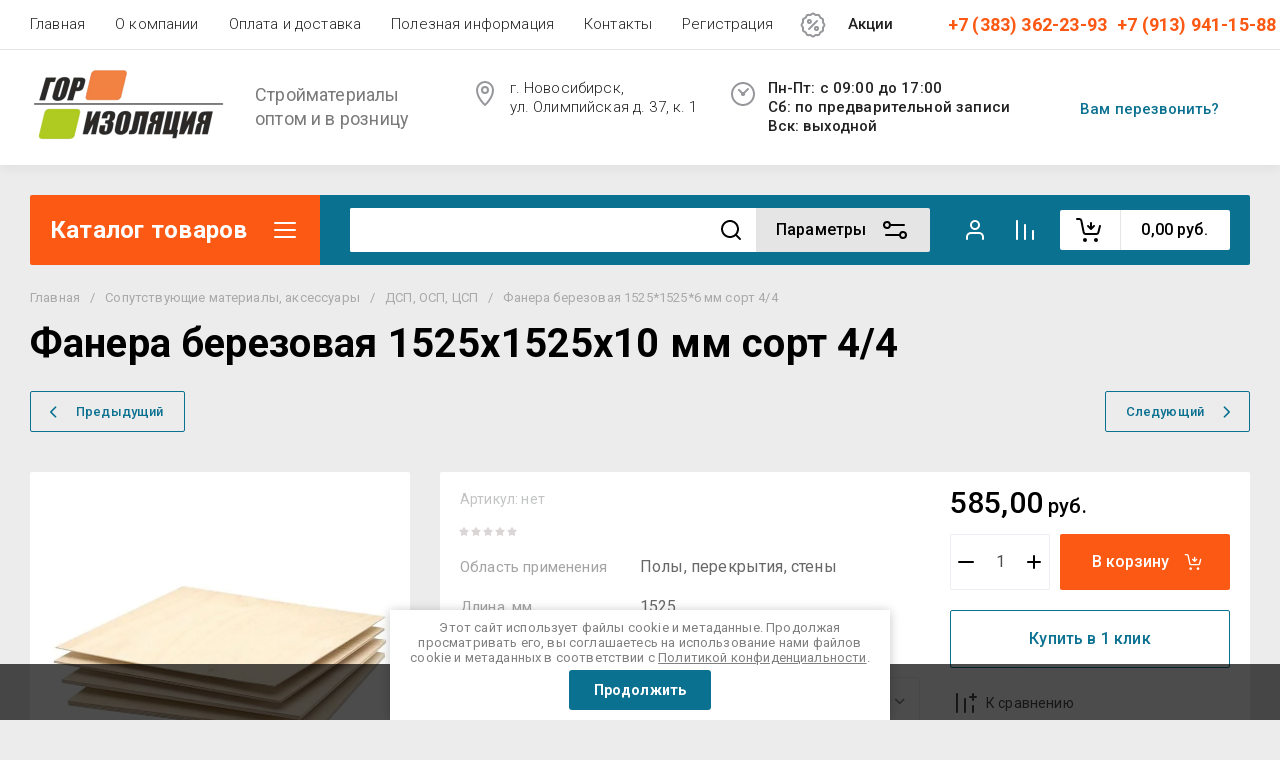

--- FILE ---
content_type: text/html; charset=utf-8
request_url: https://gorteplo54.ru/magazin/product/fanera-berezovaya-1525h1525h10-mm-sort-4-4-6
body_size: 71340
content:
<!doctype html>
<html lang="ru">
<link rel="stylesheet" href="/t/v17584/images/css/ors_privacy.scss.css">
<script src="/t/v17584/images/js/ors_privacy.js"></script>

<div class="cookies-warning cookies-block-js">
	<div class="cookies-warning__body">
		Этот сайт использует файлы cookie и метаданные. 
Продолжая просматривать его, вы соглашаетесь на использование нами файлов cookie и метаданных в соответствии 
с <a target="_blank" href="/politika-konfidencialnosti">Политикой конфиденциальности</a>. <br>
		<div class="cookies-warning__close gr-button-5 cookies-close-js">
			Продолжить
		</div>
	</div>
</div><head>
	<meta charset="utf-8">
	<meta name="robots" content="all">
	<link rel="preload" href="/g/libs/jquery/2.2.4/jquery-2.2.4.min.js" as="script">
	<title>Фанера березовая 1525х1525х10 мм сорт 4/4</title>
<!-- assets.top -->
<meta name="yandex-verification" content="5712aafc884568df" />
<meta name="google-site-verification" content="ruFTMltZ5f1aeC-uPfHTHsHtoFppQsCLM43EnTj8uUQ" />
<meta name='wmail-verification' content='23a73b186537f99c5b174ee0718d60dd' />

<link rel="icon" href="/favicon.ico" type="image/x-icon">
<link rel="apple-touch-icon" href="/touch-icon-iphone.png">
<link rel="apple-touch-icon" sizes="76x76" href="/touch-icon-ipad.png">
<link rel="apple-touch-icon" sizes="120x120" href="/touch-icon-iphone-retina.png">
<link rel="apple-touch-icon" sizes="152x152" href="/touch-icon-ipad-retina.png">
<meta name="msapplication-TileImage" content="/touch-w8-mediumtile.png"/>
<meta name="msapplication-square70x70logo" content="/touch-w8-smalltile.png" />
<meta name="msapplication-square150x150logo" content="/touch-w8-mediumtile.png" />
<meta name="msapplication-wide310x150logo" content="/touch-w8-widetile.png" />
<meta name="msapplication-square310x310logo" content="/touch-w8-largetile.png" />


<script src="/shared/s3/js/lang/ru.js" ></script>
<script src="/g/s3/js/common.min.js" ></script>
<script src="/g/libs/jquery/2.2.4/jquery-2.2.4.min.js" ></script>
<link rel="stylesheet" type="text/css" href="/g/basestyle/1.0.1/user/user.css">
<link rel="stylesheet" type="text/css" href="/g/basestyle/1.0.1/user/user.orange.css">
<meta property="og:title" content="Фанера березовая 1525х1525х10 мм сорт 4/4">
<meta name="twitter:title" content="Фанера березовая 1525х1525х10 мм сорт 4/4">
<meta property="og:description" content="Фанера березовая 1525х1525х10 мм сорт 4/4">
<meta name="twitter:description" content="Фанера березовая 1525х1525х10 мм сорт 4/4">
<meta property="og:image" content="https://gorteplo54.ru/thumb/2/Lsk5UF31FWTf8141yHCG1w/350r350/d/fanera.jpg">
<meta name="twitter:image" content="https://gorteplo54.ru/thumb/2/Lsk5UF31FWTf8141yHCG1w/350r350/d/fanera.jpg">
<meta property="og:image:type" content="image/jpeg">
<meta property="og:image:width" content="350">
<meta property="og:image:height" content="350">
<meta property="og:type" content="website">
<meta property="og:url" content="https://gorteplo54.ru/magazin/product/fanera-berezovaya-1525h1525h10-mm-sort-4-4-6">
<meta name="twitter:card" content="summary">
<!-- /assets.top -->

	<meta name="description" content="Фанера березовая 1525х1525х10 мм сорт 4/4">
	<meta name="keywords" content="Фанера березовая 1525х1525х10 мм сорт 4/4">
	<meta name="SKYPE_TOOLBAR" content="SKYPE_TOOLBAR_PARSER_COMPATIBLE">
	<meta name="viewport" content="width=device-width, initial-scale=1.0, maximum-scale=1.0, user-scalable=no">
	<meta name="format-detection" content="telephone=no">
	<meta http-equiv="x-rim-auto-match" content="none">
	
		
	
	
	
		
	



	
	<script type="text/javascript" src="/g/shop2v2/default/js/shop2v2-plugins.js"></script>

	<script type="text/javascript" src="/g/shop2v2/default/js/shop2.2.min.js"></script>


	<script src="/g/templates/shop2/2.130.2/default-3/js/paginationscroll.js"></script>

<script type="text/javascript">shop2.init({"productRefs": {"960911705":{"oblast_primenenia":{"159144505":["1247573905","1247587905","1247590505","1247593305","1247593705","1247594305","1247596505","1247596705"]},"dlina_mm_799":{"212283105":["1247573905","1247587905","1247590505","1247593305","1247593705","1247594305","1247596505","1247596705"]},"siriga_mm":{"212284305":["1247573905","1247587905","1247590505","1247593305","1247593705","1247594305","1247596505","1247596705"]},"tolsina_mm_283":{"212285705":["1247587905"],"212285905":["1247590505"],"212286105":["1247593305"],"212286505":["1247573905"],"212286705":["1247593705"],"212286905":["1247594305"],"212287505":["1247596505"],"212287705":["1247596705"]}}},"apiHash": {"getPromoProducts":"16d8068887bbf619204087a7f2ec9bba","getSearchMatches":"390ba69ea4d5b750fef460f7671856dc","getFolderCustomFields":"61ee7b882b76165bd88e5d4accbd4ad5","getProductListItem":"2d4a569970504f3e75bbb6eddf85a134","cartAddItem":"ebc07ee34c48cea31f67dd0f1df76df7","cartRemoveItem":"d4f5e0304f394e3e14778452178226e3","cartUpdate":"52250d803a88276b9daecdf894d11bbe","cartRemoveCoupon":"a31f8cbc6eec6f556b5e26a5f1479a7c","cartAddCoupon":"5cd79c0fec42189461eb2046179955ca","deliveryCalc":"d274a4a8475cebd130d16728af9cc9a5","printOrder":"fdf2ee65db7b95a9a6725b33ea5c68e6","cancelOrder":"2561fb864775bfa677ba03bf0c631c5b","cancelOrderNotify":"4e6a0272cf04af3bfb94f655e5c2e28f","repeatOrder":"9b602cb4c43b70b6c44b08165cffba38","paymentMethods":"a26ce616f7b0f7186e5b59a00df0d6c6","compare":"e64508aaacaee929388d80dbda2079e9"},"hash": null,"verId": 3964189,"mode": "product","step": "","uri": "/magazin","IMAGES_DIR": "/d/","my": {"gr_schema_org":true,"gr_product_print":true,"gr_promo_actions":true,"gr_favorite":true,"gr_filter_extra_wrapper":true,"gr_product_share_title":"\u041f\u043e\u0434\u0435\u043b\u0438\u0442\u044c\u0441\u044f","gr_select_wrapper":true,"new_alias":"\u041d\u043e\u0432\u0438\u043d\u043a\u0430","special_alias":"\u0410\u043a\u0446\u0438\u044f","buy_alias":"\u0412 \u043a\u043e\u0440\u0437\u0438\u043d\u0443","buy_mod":true,"buy_kind":true,"on_shop2_btn":true,"show_sections":true,"lazy_load_subpages":true,"gr_amount_flag":true,"gr_collections_one_click":true,"gr_collections_params":false,"gr_collections_compare":true,"gr_collections_amount":true,"gr_collections_vendor":true,"gr_product_list_titles":true,"gr_product_list_title":true,"gr_product_list_price":true,"gr_product_list_amount":true,"gr_images_size":true,"gr_images_view":true,"gr_images_lazy_load":true,"gr_sliders_autoplay":true,"gr_one_click_btn":"\u041a\u0443\u043f\u0438\u0442\u044c \u0432 1 \u043a\u043b\u0438\u043a","gr_amount_min_top":true,"gr_options_more_btn":"\u041f\u0430\u0440\u0430\u043c\u0435\u0442\u0440\u044b","gr_product_options_more_btn":"\u0412\u0441\u0435 \u043f\u0430\u0440\u0430\u043c\u0435\u0442\u0440\u044b","gr_product_nav_prev":"\u041f\u0440\u0435\u0434\u044b\u0434\u0443\u0449\u0438\u0439","gr_product_nav_next":"\u0421\u043b\u0435\u0434\u0443\u044e\u0449\u0438\u0439","gr_product_quick_view":true,"gr_product_item_wrap":true,"gr_product_list_main":true,"gr_thumbs_vendor":true,"gr_thumbs_one_click":true,"gr_cart_titles":true,"gr_cart_auth_remodal":true,"gr_cart_coupon_remodal":false,"gr_cart_coupon_label":"\u041f\u0440\u043e\u043c\u043e\u043a\u043e\u0434:","gr_coupon_popup_btn":"\u041f\u0440\u0438\u043c\u0435\u043d\u0438\u0442\u044c \u043a\u0443\u043f\u043e\u043d","gr_cart_options_more_btn":"\u041f\u0430\u0440\u0430\u043c\u0435\u0442\u0440\u044b","gr_cart_registration_title":"\u041a\u0443\u043f\u0438\u0442\u044c \u0431\u0435\u0437 \u0440\u0435\u0433\u0438\u0441\u0442\u0440\u0430\u0446\u0438\u0438","gr_filter_remodal_btn":"\u0424\u0438\u043b\u044c\u0442\u0440","gr_filter_max_count":5,"gr_filter_remodal":true,"gr_filter_unwrap_sorting":false,"gr_filter_go_result":true,"gr_filter_color_btn":true,"gr_filter_placeholders":true,"gr_filter_range_slider":false,"gr_search_form_range_slider":false,"gr_sorting_popup":false,"gr_sorting_title":"\u0421\u043e\u0440\u0442\u0438\u0440\u043e\u0432\u0430\u0442\u044c","gr_sorting_default":"\u041f\u043e \u0443\u043c\u043e\u043b\u0447\u0430\u043d\u0438\u044e","gr_sorting_item_default":"\u041f\u043e \u0443\u043c\u043e\u043b\u0447\u0430\u043d\u0438\u044e","gr_sorting_by_price_desc":"\u0426\u0435\u043d\u0430 - \u0443\u0431\u044b\u0432\u0430\u043d\u0438\u0435","gr_sorting_by_price_asc":"\u0426\u0435\u043d\u0430 - \u0432\u043e\u0437\u0440\u0430\u0441\u0442\u0430\u043d\u0438\u0435","gr_sorting_by_name_desc":"\u041d\u0430\u0437\u0432\u0430\u043d\u0438\u0435 - \u042f-\u0410","gr_sorting_by_name_asc":"\u041d\u0430\u0437\u0432\u0430\u043d\u0438\u0435 - \u0410-\u042f","gr_show_price_in_pricelist":true,"gr_compare_head_assets_version":"global:shop2.2.130-7-compare-head-custom-assets.tpl","gr_responsive_tabs_2":true,"gr_main_blocks_ajax":false,"gr_collections_lazy":true,"gr_main_blocks_lazy":true,"gr_local_theme":false,"gr_selected_theme":0,"gr_folder_more_btn":"\u0415\u0449\u0435 \u043a\u0430\u0442\u0435\u0433\u043e\u0440\u0438\u0438","gr_folder_more_text":"\u0421\u043c\u043e\u0442\u0440\u0435\u0442\u044c \u0432\u0441\u0435","gr_compare_icons":true},"shop2_cart_order_payments": 1,"cf_margin_price_enabled": 0,"buy_one_click_api_url": "/-/x-api/v1/public/?method=form/postform&param[form_id]=22459505&param[tpl]=global:shop2.form.minimal.tpl&param[hide_title]=0&param[placeholdered_fields]=0","maps_yandex_key":"","maps_google_key":""});shop2.facets.enabled = true;shop2.delivery.deligate = true;</script>	
	
	<!--first img content-->
		
			    	    	    <link rel="preload" as="image" href="/thumb/2/3W0NxEAjzAQJwKswYvkuRQ/750r750/d/fanera.jpg" />
		<!--first img content-->
	<!--first window style-->
	
	
		<style>
	
	.gr_hide_onload * {transition: none !important;}
	.gr_hide_onload *::after, .gr_hide_onload *::before {transition: none !important;}
	@media all and (max-width: 1024px) {.menu-top__inner.hide-first-window {display: none}} /*скрытые блоки*/
	.gr_lazy_load_block > * {display: none !important;} .favorite-not .gr-favorite-btn-wrapper {display: none !important;}
	
	
		/*Общие стили*/
		#search-result {display: none}
		.block_padding{padding:0 100px}@media all and (max-width: 1890px){.block_padding{padding:0 75px}}@media all and (max-width: 1380px){.block_padding{padding:0 60px}}@media all and (max-width: 1260px){.block_padding{padding:0 30px}}@media all and (max-width: 767px){.block_padding{padding:0 16px}}.block_width{margin:0 auto;max-width:1400px}@media all and (max-width: 1400px){.block_width{padding-left:30px;padding-right:30px}}@media all and (max-width: 768px){.block_width{padding-left:20px;padding-right:20px}}.mobile-panel__btn {display: none;}@media all and (max-width: px) {.mobile-panel__btn{display: flex;}}
		@media all and (max-width: 640px) {.site-container .main-top {display: none}}body{position:relative;min-width:320px;text-align:left;font-family:var(--font2);line-height:1.5; margin: 0;}.site__wrapper{min-height:100%;margin:auto;display:flex;flex-direction:column;overflow-x:hidden}.site-header{flex:none;z-index:105}.site-header__top{display:flex;position:relative}.site-header__bottom{display:flex;padding:15px 0}@media (max-width:640px){.site-header__bottom{padding:20px 0;flex-direction:column}}.site-header__bottom-left{width:400px}@media (max-width:768px){.site-header__bottom-left{width:350px}}@media (max-width:640px){.site-header__bottom-left{flex-direction:column;width:100%;display:flex;align-items:center}}.site-header__bottom-left.logo-left{display:flex;align-items:center}.site-header__bottom-right{display:flex;width:calc(100% - 400px);align-items:center;padding-top:0}@media (max-width:1260px){.site-header__bottom-right{padding-top:0;align-items:center}}@media (max-width:768px){.site-header__bottom-right{width:calc(100% - 350px)}}@media (max-width:640px){.site-header__bottom-right{width:100%}}.site-header__first-column{display:flex;width:calc(100% - 210px);justify-content:flex-end}@media (max-width:1260px){.site-header__first-column{flex-direction:column}}@media all and (max-width: 1023px) {.site-header__first-column {display: none;} .remodal .site-header__first-column {display: flex;}}@media (max-width:1023px){.site-header__first-column{width:100%}}.site-header__second-column{width:210px}@media (max-width:1023px){.site-header__second-column{display:flex;width:100%}}@media (max-width:640px){.site-header__second-column{justify-content:center}}@media (max-width:640px){.site-header__top_wrap{position:fixed;top:0;width:100%;z-index:100051}}@media (max-width:340px){.site-header__top_wrap{padding-right:10px}}@media (max-width:640px){.site-header__inner{padding-top:50px}}.menu-top{max-width:calc(100% - 450px);width:100%;z-index:3;display:flex;align-items:center}@media (max-width:1024px){.menu-top{max-width:100%;width:auto;margin-top:20px}}.menu-top__inner{display:flex;list-style:none;padding:0;margin:0;width:100%}@media (max-width:1024px){.menu-top__inner{flex-direction:column}}.menu-top__inner>li>a{white-space:nowrap}@media (max-width:1024px){.menu-top__inner>li>a{white-space:inherit}}.menu-top__inner li:first-child a{padding-left:0}@media (max-width:1024px){.menu-top__inner li:first-child a{padding:12px 20px}}.menu-top__inner li a{display:block;font-size:15px; line-height: 1.33; padding:15px;font-weight:300;letter-spacing:.01em; font-size: 15px; line-height: 1.33; font-family: inherit;}@media (max-width:1024px){.menu-top__inner li a{padding:12px 20px}}.menu-top__inner li ul{display:none;position:absolute;list-style:none;margin:0;padding:0;min-width:150px;max-width:250px}@media (max-width:1024px){.menu-top__inner li ul{position:relative;margin-left:10px}.menu-top__inner li ul.opened{display:block}}.menu-top__inner li ul li a{padding:15px 20px}.menu-top__inner li ul li:first-child a{padding:15px 20px}.menu-top__inner li ul li{position:relative}.menu-top__inner li ul li ul{left:100%;top:0}@media (max-width:1024px){.menu-top__inner li ul li ul{left:0}}.menu-top__inner .row-menu-btn .row-menu-container{position:absolute;z-index:3;list-style:none;padding:0}.menu-top__inner .row-menu-btn .row-menu-container li ul{left:auto;right:100%;max-width:200px}.menu-top__inner .row-menu-btn .row-menu-container li:first-child a{padding:15px}@media (max-width:1024px){.menu-top__inner .row-menu-btn .row-menu-container li:first-child a{padding:12px 20px}}.flags-top{margin-left:auto;width:450px;display:flex;justify-content:flex-end}@media (max-width:640px){.flags-top{display:none}}.flags-top__items{display:flex;align-items:center;width:auto;box-sizing:border-box;font-size:15px; line-height: 1;font-weight:var(--font1_500);margin-left:10px;min-width:150px;padding:5px 0}.flags-top__items span{letter-spacing:.01em;max-width:calc(100% - 44px)}.flags-top__items svg{margin-right:20px;height:30px;width:30px;}.site-logo{display:flex;margin-right:25px}@media (max-width:640px){.site-logo{margin-right:0}}@media (max-width:640px){.site-name{text-align:center;margin-top:10px}}.site-name__name{display:inline-block;font-size:22px; line-height: 1.12;font-weight:var(--font2_500);letter-spacing:.01em}.site-name__desc{display:block;font-size:18px; line-height: 1.36 ;font-weight:var(--font2_400);letter-spacing:.01em}.site-adress{position:relative;padding-left:40px;box-sizing:border-box;font-size:15px; line-height: 1.33;font-weight:var(--font1_300);display:block;margin-right:20px;max-width:50%}@media (max-width:1260px){.site-adress{max-width:none;margin-bottom:10px;min-height:30px}}@media (max-width:1023px){.site-adress{margin-bottom:10px}}@media (max-width:639px){.site-adress{display:flex;align-items:center}}.site-adress svg{position:absolute;height:30px;width:30px;left:0}.site-adress span{letter-spacing:.01em;display:block;margin-right:10px}.site-worktime{position:relative;padding-left:40px;box-sizing:border-box;display:block;width:auto}@media (max-width:1023px){.site-worktime{margin-bottom:10px}}@media (max-width:639px){.site-worktime{display:flex}}.site-worktime svg{position:absolute;height:30px;width:30px;left:0}.site-worktime__body{font-size:15px; line-height: 1.33;font-weight:500;letter-spacing:.01em;display:block;margin-right:30px}.site-contacts{position:relative;box-sizing:border-box;padding-left:0;display:flex}@media (max-width:1023px){.site-contacts{margin-left:auto;margin-right:20px;max-width:calc(100% - 50px)}}@media (max-width:640px){.site-contacts{margin-left:0;margin-right:0}}.site-contacts__left{width:calc(100% - 170px);display:flex;justify-content:flex-end;flex-wrap:wrap;margin-right:10px}@media (max-width:1023px){.site-contacts__left{width:100%;justify-content:flex-start;margin-bottom:10px}}.site-contacts__right{display:flex;flex-direction:column;justify-content:center;width:100%}.site-contacts__inner{display:flex;flex-direction:column}.site-contacts__inner .top_massager{display:flex;flex-wrap:wrap;width:170px;margin:4px 0 4px auto;justify-content:flex-start}@media (max-width:640px){.site-contacts__inner .top_massager{justify-content:center}}.site-contacts__inner .top_massager a{height:20px;margin-right:10px}.site-contacts__inner .top_massager a img{width:20px}.site-contacts svg{position:absolute;width:30px;height:30px;left:0;display:none}@media (max-width:1024px){.site-contacts svg{left:-40px}}.site-contacts__body{display:block;font-size: 17px; line-height: 1.12;font-weight:var(--font1_700);letter-spacing:.01em;width:170px;margin-left:auto}@media (max-width:640px){.site-contacts__body{text-align:center}}.site-contacts span{font-size: 15px; line-height: 1.33;font-weight:var(--font1_500);letter-spacing:.01em;cursor:pointer;width:170px;margin-left:auto;margin-top:5px}@media (max-width:640px){.site-contacts span{text-align:center}}.contact-more{display:none;cursor:pointer;font-weight:var(--font1_700)}@media (max-width:1023px){.contact-more{display:block}}@media (max-width:640px){.contact-more{font-size:16px;width:40px;height:40px;display:flex;align-items:center;justify-content:center}}.site-container{flex:1 0 auto;padding:30px 0}@media (max-width:640px){.site-container{padding-top:0}}.site-container__inner{display:flex;flex-wrap:wrap}.main-top{width:100%;display:flex;align-items:center}@media (max-width:640px){.main-top{width:auto;margin-left:auto}}.main-top__category{display:flex;height:100%}@media (max-width:1024px){.main-top__category{display:none}}.main-top__category-title{position:relative;padding:5px 50px 5px 20px;width:100%;box-sizing:border-box;width:328px;box-sizing:border-box;display:flex;align-items:center}@media (max-width:1280px){.main-top__category-title{width:290px}}.main-top__category-title svg{position:absolute;right:20px;top:50%;margin-top:-15px;width:30px;height:30px}.main-top__category-title span{font-size:24px; line-height: 1.2 ;font-weight: 700;letter-spacing:.01em}.main-top__panels{width:calc(100% - 328px);display:flex;align-items:center;padding:13px 20px 13px 30px;box-sizing:border-box}@media (max-width:1280px){.main-top__panels{width:calc(100% - 290px)}}@media (max-width:1024px){.main-top__panels{width:100%;padding-left:20px}}@media (max-width:640px){.main-top__panels{padding:0;display:flex}}.main-top__panels .contact-more{display:none}@media (max-width:640px){.main-top__panels .contact-more{display:flex}}.main-top__search-panel{display:flex;align-items:center;position:relative;width:calc(100% - 340px)}@media (max-width:640px){.main-top__search-panel{width:auto}}.main-top__auth-panel{margin-left:auto}.site .search-block__wrap{display:flex;width:100%}.site .search-block{display:flex;width:100%}.site .search-block__inner{width:calc(100% - 174px)}@media (max-width:768px){.site .search-block__inner{width:calc(100% - 44px)}}@media (max-width:640px){.site .search-block__inner{width:100%;position:relative}}.site .search-block__input{width:100%;border:0;padding:13px 0 12px 20px;font-size:14px; line-height:  1.4 ;letter-spacing:.01em;margin-right:0;font-weight:300}@media (max-width:640px){.site .search-block__input{border:none;margin-right:0;padding-right:50px}}.site .search-block__btn{border:0;font-size:0;position:relative;padding:0 0 0 10px}@media (max-width:640px){.site .search-block__btn{position:absolute;right:10px;top:50%;margin-top:-15px}}.site .search-block__btn svg{width:30px;height:30px;margin-right:10px}@media (max-width:640px){.site .search-block__btn svg{margin-right:0}}.search-form-btn{padding:10px 50px 10px 20px;box-sizing:border-box;position:relative;cursor:pointer;width:174px;box-sizing:border-box}@media (min-width:641px){.search-form-btn{margin-left:auto}}@media (max-width:768px){.search-form-btn{width:0;padding:10px 30px 10px 15px}}@media (max-width:640px){.search-form-btn{padding:10px 20px}}.search-form-btn span{letter-spacing:.01em;font-size:16px; line-height: 1.25; font-weight: 500}@media (max-width:768px){.search-form-btn span{font-size:0}}.search-form-btn svg{position:absolute;right:20px;top:50%;width:30px;height:30px;margin-top:-15px}@media (max-width:768px){.search-form-btn svg{right:10px}}@media (max-width:640px){.search-form-btn svg{right:50%;margin-right:-15px}}.search-form-btn svg.desktop{display:block}.search-form-btn svg.mobile{display:none}.login-form-btn{cursor:pointer;display:flex;align-items:center;position:relative;padding:15px;margin:0 20px}@media (max-width:640px){.login-form-btn{padding:20px;margin:0}}.login-form-btn span{letter-spacing:.01em;font-size:16px; line-height: 1.25;;font-size:0;font-weight:500}@media (max-width:640px){.login-form-btn span{font-size:0}}.login-form-btn svg{position:absolute;left:50%;top:50%;height:30px;width:30px;margin:0;margin-top:-15px;margin-left:-15px}.compare_item{position:relative;margin-right:20px;width:30px;height:30px}.compare_item a:nth-child(n+2){display:none}@media (max-width:640px){.compare_item.header-modules__item{display:flex;justify-content:center}}.compare_item a{pointer-events:none;display:flex;align-items:center;justify-content:center;height:100%;width:100%}@media (max-width:640px){.compare_item{margin:0 5px}}.compare_item .active{pointer-events:inherit}.compare_item .active .gr-compare-btn-amount{display:inline-block}.compare_item .gr-compare-btn-amount{display:none;position:absolute;right:-9px;height:auto;font-size:10px;min-width:18px;min-height:18px;line-height:18px;text-align:center;z-index:1;top:0;letter-spacing:0}.compare_item svg{width:30px;height:30px}.favorite_item{margin-right:20px;position:relative;width:30px;height:30px}@media (max-width:640px){.favorite_item{margin:0 5px}}.favorite_item .favorite-block{display:flex;align-items:center;width:100%;height:100%}@media (max-width:640px){.favorite_item .favorite-block{display:flex;justify-content:center}}.favorite_item .favorite-block a{pointer-events:none;display:flex;align-items:center;justify-content:center;height:100%;width:100%}.favorite_item .favorite-block.is-null a{pointer-events:none;display:flex;align-items:center;justify-content:space-between;height:100%;width:100%}.favorite_item .favorite-block.is-null a .favorite-count{display:none}.favorite_item .favorite-block .favorite-count{display:block;position:absolute;right:-9px;height:auto;font-size:10px;min-width:18px;min-height:18px;line-height:18px;text-align:center;display:inline-block;z-index:1;letter-spacing:0;top:0}.favorite_item .favorite-block svg{width:30px;height:30px}.main-top .main-top__cart-panel .gr-cart-preview{font-size:0}.main-top .main-top__cart-panel .gr-cart-preview a,.main-top .main-top__cart-panel .gr-cart-popup-btn{position:relative;padding:10px 10px 10px 65px;width:170px;font-size:16px; line-height:1.2;font-weight:500;box-sizing:border-box;display:block;text-align:center}@media (max-width:640px){.main-top .main-top__cart-panel .gr-cart-preview a,.main-top .main-top__cart-panel .gr-cart-popup-btn{width:0;padding:10px 20px;line-height:0}}.main-top .main-top__cart-panel .gr-cart-preview a:after,.main-top .main-top__cart-panel .gr-cart-popup-btn:after{content:"";position:absolute;height:100%;width:1px;left:60px;top:0;opacity:.1}@media (max-width:640px){.main-top .main-top__cart-panel .gr-cart-preview a:after,.main-top .main-top__cart-panel .gr-cart-popup-btn:after{display:none}}.main-top .main-top__cart-panel .gr-cart-preview a:active:before,.main-top .main-top__cart-panel .gr-cart-popup-btn:active:before{opacity:0}.main-top .main-top__cart-panel .gr-cart-preview a svg,.main-top .main-top__cart-panel .gr-cart-popup-btn svg{position:absolute;left:15px;top:50%;margin-top:-15px;width:30px;height:30px}@media (max-width:640px){.main-top .main-top__cart-panel .gr-cart-preview a svg,.main-top .main-top__cart-panel .gr-cart-popup-btn svg{left:8px}}.main-top .main-top__cart-panel .gr-cart-preview a .gr-cart-total-sum,.main-top .main-top__cart-panel .gr-cart-popup-btn .gr-cart-total-sum{letter-spacing:.01em;font-size:16px; line-height: 1.25 ;font-weight:500}@media (max-width:640px){.main-top .main-top__cart-panel .gr-cart-preview a .gr-cart-total-sum,.main-top .main-top__cart-panel .gr-cart-popup-btn .gr-cart-total-sum{font-size:0}}.main-top .main-top__cart-panel .gr-cart-preview a .gr-cart-total-amount,.main-top .main-top__cart-panel .gr-cart-popup-btn .gr-cart-total-amount{position:absolute;left:36px;right:auto;height:auto;top:50%;font-size:10px;min-width:18px;min-height:18px;margin-top:-17px;text-align:center;display:inline-block;line-height:18px;z-index:1;letter-spacing:0}@media (max-width:640px){.main-top .main-top__cart-panel .gr-cart-preview a .gr-cart-total-amount,.main-top .main-top__cart-panel .gr-cart-popup-btn .gr-cart-total-amount{left:25px}}.left-bar{width:328px}@media (min-width:1024px){.left-bar{z-index:102; }}@media (max-width:1280px){.left-bar{width:290px}}@media (max-width:1024px){.left-bar{width:100%;display: none;}}.folder-main__page .left-bar .form-subscription,.folder-main__page .left-bar .about-advantage,.folder-main__page .left-bar .about-shares{display:none!important}.shop-main__page .left-bar{display:none}.category-menu .more-folders{position:relative;padding:15px 2px 15px 20px;letter-spacing:.01em;font-size:17px; line-height:1.1;font-weight:500;border-top:solid 1px transparent;border-cursor:pointer;display:none}.category-menu .large-number+.more-folders{display:block}.category-menu__inner{list-style:none;padding:0;margin:0}.category-menu__inner.colyc li:nth-child(n+10){display:none}.category-menu__inner li{position:relative}@media (max-width:1024px){.category-menu__inner li:first-child a{border-top:1px solid}}@media (max-width:1024px){.category-menu__inner li{position:initial}}.category-menu__inner li a{display:block;position:relative;padding:15px 40px 15px 20px;letter-spacing:.01em;font-size:17px; font-weight:500; line-height: 1.1;border-bottom:solid 1px transparent}.category-menu__inner li.sublevel>a .arrow{position:absolute;right:10px;top:50%;margin-top:-15px;width:30px;height:30px;z-index:2}.category-menu__inner li.sublevel ul{position:absolute;left:100%;margin-left:2px;top:0;visibility:hidden;opacity:0;transform:all .18s linear;height:0}@media (max-width:1024px){.category-menu__inner li.sublevel ul{opacity:1;visibility:visible;height:auto; display: block;}}.category-menu__inner li.sublevel ul.active{opacity:1;visibility:visible;height:auto}@media (min-width:1025px){.category-menu__inner li:last-child a{border-bottom:0}}.category-menu__inner li .parentItem{display:none}.category-menu__inner li ul{list-style:none;padding:0;margin:0}.category-menu__inner li ul a{padding-left:25px;font-weight:var(--font1_300);min-width:300px}@media (max-width:1280px){.category-menu__inner li ul a{min-width:250px}}@media (max-width:1024px){.category-menu__inner li ul a{font-weight:var(--font1_500);min-width:none}}.category-menu__inner li .waSlideMenu-back a{padding-left:50px;position:relative}.category-menu__inner li .waSlideMenu-back a:after{font-family:'icomoon';content:"\e912";font-size:9px;position:absolute;left:25px;top:50%;margin-top:-4.5px;transform:rotate(90deg);}.about-shares{margin-top:40px;width:100%;box-sizing:border-box}@media (max-width:640px){.about-shares{margin-top:30px}}.about-shares__top{position:relative;overflow:hidden}.about-shares__image-wrap{position:absolute;left:0;right:0;bottom:0;top:0}.about-shares__image-wrap:before{content:'';position:absolute;width:100%;height:100%}.about-shares__image{max-width:none;height:100%;width:100%;object-fit:cover;object-position:50% 50%}.about-shares__info{padding:50px 15px 30px;position:relative}.about-shares__title{display:block;font-size:32px; line-height: 0.9; font-weight: 700;letter-spacing:.01em;margin-bottom:16px}@media (max-width:1024px){.about-shares__title{text-align:center}}@media (max-width:480px){.about-shares__title{font-size:28px}}.about-shares__popup {font-size: 16px; line-height:  1.5;  font-weight: 500; padding: 12px 22px;} .about-shares__body{display:block;font-size:20px; line-height: 1.2;font-weight:300;padding-bottom:33px;letter-spacing:.01em;padding-right:40px}@media (max-width:1024px){.about-shares__body{text-align:center}}@media (max-width:480px){.about-shares__body{font-size:18px}}.mobile-panel__inner_mp{position:absolute;top:0;left:0;bottom:0;width:370px;max-width:100%;overflow:hidden;overflow-y:auto;padding-top:60px;transform: translate(-100%, 0);} .site-main{width:100%;max-width:calc(100% - 328px);padding:30px 0 0 30px;box-sizing:border-box}@media (max-width: 1280px){.site-main{max-width:calc(100% - 290px)}}@media (max-width: 1024px){.site-main{max-width:100%;padding:0}}@media (max-width: 640px){.site-main{padding-top:0}}.site-main.not-bar{padding-left:0;width:100%;max-width:100%}.top-slider{position:relative}.top-slider__inner:not(.tns-slider){display:flex;overflow:hidden;white-space:nowrap}.top-slider__inner:not(.tns-slider) .top-slider__item{min-width:100%;white-space:normal}.top-slider__item{position:relative}.top-slider__img{position:absolute;z-index:1;display:block;left:0;right:0;top:0;bottom:0}.top-slider__img img{height:100%;width:100%;object-fit:cover;object-position:50% 50%}.top-slider__info{padding:40px;display:flex;flex-wrap:wrap;align-items:flex-start;flex-direction:column;justify-content:center;text-decoration:none;z-index:2;position:relative;min-height:350px; box-sizing:border-box;}@media (max-width: 768px){.top-slider__info{min-height:320px}}@media (max-width: 640px){.top-slider__info{min-height:250px;justify-content:flex-end;padding:20px 30px 40px}}.top-slider__title{display:block;margin-bottom:7px;font-size: 45px;line-height:1.15;  font-weight: 700;}@media (max-width: 640px) {.top-slider__title {font-size: 25px; line-height: 1.15 } }.top-slider__desc{display:inline-block;margin-right:60px;padding:0 0 28px; font-size: 18px; line-height: 1.16;}@media (max-width: 640px){.top-slider__desc{margin-right:0}}.top-slider__more{padding:15px 30px; font-size: 16px; line-height: 1.125;font-weight: 500;}@media (max-width: 640px){.top-slider__more{display:none}}.top-slider__mobile-link{display:none;position:absolute;left:0;right:0;top:0;bottom:0}@media (max-width: 640px){.top-slider__mobile-link{display:block}}.top-slider .tns-nav{margin:0;padding:0;list-style:none;font-size:0;position:absolute;bottom:30px;left:40px;z-index:2}@media (max-width: 480px){.top-slider .tns-nav{left:30px}}.top-slider .tns-nav button{outline:none;padding:0;width:10px;height:10px;border:none;overflow:hidden;display:inline-block;}.top-slider .tns-nav button.tns-nav-active{width:22px;height:10px}.top-slider .tns-controls{position:absolute;right:0;bottom:0}.top-slider .tns-controls button{width:60px;height:60px;box-shadow:none}@media (max-width: 767px){.top-slider .tns-controls button{width:44px;height:44px}.top-slider .tns-controls button svg{width:30px}}.gr-svg-icon {width: 30px; height: 30px;} .gr-svg-icon.gr_small_icon, .gr-svg-icon.gr_big_icon {display: none}.shop-folders{margin-top:30px}.shop-folders__title{position:relative;display:flex;margin-bottom:30px;align-items:center}.shop-folders__title .icon svg{width:19px}.shop-folders__title span{flex-wrap:wrap; font-weight: 700; font-size: 35px; line-height: 0.86;}@media (max-width: 480px){.shop-folders__title span{font-size:22px}}.shop-folders__category{display:flex;flex-wrap:wrap;margin:0 -15px;padding:0;list-style:none;letter-spacing:.01em}@media (max-width: 768px){.shop-folders__category{margin:0 -10px}}@media (max-width: 480px){.shop-folders__category{margin:0}}.shop-folders__category > li{width:calc(33.33% - 30px);margin:0 15px 30px;position:relative;flex-direction:column;display:none;overflow:hidden}@media (max-width: 768px){.shop-folders__category > li{width:calc(50% - 20px);margin:0 10px 20px}}@media (max-width: 480px){.shop-folders__category > li{width:100%;margin:0 0 20px}}.shop-folders__category > li:before{content:"";height:5px;width:100%;position:absolute;top:0;border-bottom-left-radius:0;border-bottom-right-radius:0}.shop-folders__category > li:nth-child(-n+6){display:flex}@media (max-width: 768px){.shop-folders__category > li:nth-child(-n+6){display:none}}@media (max-width: 768px){.shop-folders__category > li:nth-child(-n+4){display:flex}}@media (max-width: 480px){.shop-folders__category > li:nth-child(-n+4){display:none}}@media (max-width: 480px){.shop-folders__category > li:nth-child(-n+2){display:flex}}.shop-folders__category > li .title{font-size: 18px;line-height: 1.3; font-weight: 500; display:block;text-decoration:none;padding:25px 20px 10px;}.shop-folders__category > li ul{padding:0;margin:0;list-style:none;padding:0 20px 5px}.shop-folders__category > li ul a{display:flex;align-items:center;font-size:15px; line-height: 1.3;padding:11px 0;font-weight:300;justify-content:space-between;text-decoration:none}.shop-folders__category > li ul a span.shop-folders__counter{padding:2px 3px;height:22px;min-width:26px;text-align:center}.shop-folders__category > li ul.second_level li{display:none}.shop-folders__category > li ul.second_level li:nth-child(-n+3){display:block}.site-contacts__inner .top_massager a {width: 20px; font-size: 0px;min-height: 20px;}@media all and (max-width: 1024px) {.category-menu{display: none;} .mobile-panel .category-menu{display: block;}}
		
	{if $site.additional_work.timer_top || $smarty.cookies.pro_1701 || $smarty.cookies.gr_full_version}
		.timer-block.timer_bottom{position:fixed;left:0;right:0;bottom:0;z-index:1000}.timer-block__inner{position:relative;min-height:80px;padding:0 30px}@media (max-width: 1023px){.timer-block__inner{min-height:0}}@media (max-width: 767px){.timer-block__inner{padding:0 20px}}.timer-block__body{margin:0 auto;max-width:1024px;display:flex;padding:15px 0}@media (max-width: 1260px){.timer-block__body{max-width:100%;padding:15px 40px 15px 0}}@media (max-width: 1023px){.timer-block__body{flex-direction:column;padding:15px 0}}.timer-block__close{position:absolute;right:15px;top:50%}@media (max-width: 1260px){.timer-block__close{right:12px}}@media (max-width: 1023px){.timer-block__close{top:15px;margin-top:0}}@media (max-width: 767px){.timer-block__close{top:0;right:0;width:46px;height:46px}}.timer-block__close svg{display:none;width:20px;height:20px}@media (max-width: 767px){.timer-block__close svg{display:block}}.timer-block__close svg.gr_big_icon{width:30px;height:30px;display:block}@media (max-width: 767px){.timer-block__close svg.gr_big_icon{display:none}}.timer-block__close svg.gr_small_icon{display:none}.timer-block__left{margin-right:50px;flex:0 1 auto;display:flex;flex-direction:column}@media (max-width: 1260px){.timer-block__left{margin-right:30px}}@media (max-width: 1023px){.timer-block__left{margin:0;align-items:center}.timer-block__left + .timer-block__right{margin-top:10px}}.timer-block__right{display:flex;align-items:center;flex:1 1 auto}@media (max-width: 767px){.timer-block__right{flex-direction:column;padding-right:0;text-align:center}}.timer-block__date {line-height: 40px}.timer-block__date{margin:auto 0;display:flex;align-items:center}.timer-block__date .gr-timer-elem .gr-timer-number{display:block;text-align:center;font-size:20px;line-height:50px;width:50px;height:50px;border-radius:50%}@media (max-width: 767px){.timer-block__date .gr-timer-elem .gr-timer-number{width:40px;height:40px;line-height:40px;font-size:18px}}.timer-block__date .gr-timer-elem em{display:none}.timer-block__date .gr-timer-delim{margin:0 4px;font-size:0;width:2px;height:12px;opacity:.2}.timer-block__date .gr-timer-delim svg{width:2px;height:12px}.timer-block__date .gr-timer-delim svg.gr_small_icon{display:none}.timer-block__text{margin-right:auto}@media (max-width: 767px){.timer-block__text{width:100%;margin-right:0}}.timer-block__text + .timer-block__btn{margin-left:50px}@media (max-width: 1260px){.timer-block__text + .timer-block__btn{margin-left:30px}}@media (max-width: 767px){.timer-block__text + .timer-block__btn{margin-left:0;margin-top:10px}}.timer-block__title{font-size:16px;line-height:1.1;font-weight:var(--font1_700)}.timer-block__title + .timer-block__desc{padding-top:6px}.timer-block__desc{font-size:14px;line-height:1.2}.timer-block__btn{margin-left:auto;max-width:200px; display: flex;}@media (max-width: 767px){.timer-block__btn{max-width:100%;width:100%}}.timer-block__btn a{min-width:200px;max-width:200px; }@media (max-width: 1023px){.timer-block__btn a{min-width:160px}}@media (max-width: 767px){.timer-block__btn a{max-width:100%;min-width:100%}}.timer-block__close span {font-size: 0;}@media all and (max-width: 767px) {.timer-block__btn a{font-size: 13px; line-height: 1.125; padding: 16px 24px;}}
	{/if}
	 .top-slider__inner:not(.tns-slider) {	 display: flex;	 overflow: hidden;	 white-space: nowrap;} .top-slider__inner:not(.tns-slider) .top-slider__item {	 min-width: 100%;	 white-space: normal;}
		</style>
		
	
	
	<!--first window style-->
		    
		
			
			<script>
				createCookie('quick_load_style', 1, 1);
			</script>
	    
		<!-- styles -->
	
	
		    	<link rel="preload" as="style" href="/g/templates/shop2/2.130.2/130-7/themes/theme0/colors.css">
	    	<link rel="stylesheet" href="/g/templates/shop2/2.130.2/130-7/themes/theme0/colors.css">
		
	
	
		
			
	</head><link rel="stylesheet" type="text/css" href="/t/v17584/images/css/site_addons.scss.css">

<link rel="stylesheet" type="text/css" href="/t/v17584/images/css/ors-styles.scss.css">


<script>
$(function(){
	$(window).on('resize', function() {
		if ( matchMedia('(min-width: 991px)').matches ) {
			var $menu = $('.head_block'),
				menuHeight = $menu.height(),
				$menuEmpty = $('.head-empty'),
				menuPos = $menu.offset().top;
		
			$menuEmpty.height(menuHeight)
				
			$(window).scroll(function(){
				if ( $(this).scrollTop() > menuPos ) {
					$menu.addClass('fixed');
				} else {
					$menu.removeClass('fixed');
				}
			});
		}
	}).trigger('resize');
});

</script>


<body class="site gr_hide_onload  shop-main__page category-append  favorite-not">
	
	
			
			<script>
			    var loadDeferredStyles = function() {
			    var addStylesNode = document.getElementById("deferred-styles");
			    var replacement = document.createElement("div");
			    replacement.innerHTML = addStylesNode.textContent;
			    document.body.appendChild(replacement)
			        addStylesNode.parentElement.removeChild(addStylesNode);
			    };
			    var raf = window.requestAnimationFrame || window.mozRequestAnimationFrame ||
			    window.webkitRequestAnimationFrame || window.msRequestAnimationFrame;
			    if (raf) raf(function() { window.setTimeout(loadDeferredStyles, 0); });
			    else window.addEventListener('load', loadDeferredStyles);
			</script>
		
				
			<style>
				.quick-view-trigger {display: none !important;}
			</style>
		
		
		<script>
		var gr_root_styles  = document.createElement('style');
	
		gr_root_styles.innerHTML = ':root {' +
																																			'}';
	
		/*document.body.appendChild(gr_root_styles);*/
		
					document.body.append(gr_root_styles);
			
		function grConvertHex(hexCode, opacity){
		    var hex = hexCode.replace('#','');
	
		    if (hex.length === 3) {
		        hex = hex[0] + hex[0] + hex[1] + hex[1] + hex[2] + hex[2];
		    }
	
		    var r = parseInt(hex.substring(0,2), 16),
		        g = parseInt(hex.substring(2,4), 16),
		        b = parseInt(hex.substring(4,6), 16);
	
		    return 'rgba('+r+','+g+','+b+','+opacity+')';
		}; /* Конвертация hex в rgba */
	</script>

	<div class="site__wrapper">
		
		<div class="mobile-panel">
			<div class="mobile-panel__inner_mp">
				<div class="mobile-panel__search">
				</div>
				<div class="mobile-panel__cloce_mp">
					<svg class="gr-svg-icon">
                        <use xlink:href="#icon_shop_close_small"></use>
                    </svg>
				</div>
				<div class="mobile-panel__wrap_mp">
					<nav class="mobile-panel__nav_cat_mp"></nav>
					<nav class="mobile-panel__nav_menu"></nav>
				</div>
			</div>
		</div>
		
		
		<header class="site-header">
			<div class="site-header__inner">
				<div class="head_block">
				<div class="site-header__top_wrap block_width">
					<div class="site-header__top">
					<div class="mobile-panel__btn">
						<svg class="gr-svg-icon">
						    <use xlink:href="#icon_site_burger"></use>
						</svg>
						<svg class="gr-svg-icon icon-cat-search">
						    <use xlink:href="#icon_site_catalog"></use>
						</svg>
					</div>
					<div class="menu-top hideOverflow">
						<ul class="menu-top__inner hide-first-window">
			                  			                      			                      			                          <li class="has active opened"><a href="/">Главная</a>
			                      			                      			                  			                      			                          			                                  </li>
			                              			                          			                      			                      			                          <li class=""><a href="/o-kompanii">О компании</a>
			                      			                      			                  			                      			                          			                                  </li>
			                              			                          			                      			                      			                          <li class=""><a href="/oplata-i-dostavka">Оплата и доставка</a>
			                      			                      			                  			                      			                          			                                  </li>
			                              			                          			                      			                      			                          <li class=""><a href="/poleznaya-informaciya">Полезная информация</a>
			                      			                      			                  			                      			                          			                                  </li>
			                              			                          			                      			                      			                          <li class=""><a href="/kontakty">Контакты</a>
			                      			                      			                  			                      			                          			                                  </li>
			                              			                          			                      			                      			                          <li class=""><a href="/registraciya">Регистрация</a>
			                      			                      			                  			                  </li>
			              </ul>
			              					</div>
					<div class="flags-top">
												<a href="/akcii" class="flags-top__action flags-top__items">
							<svg class="gr-svg-icon">
							    <use xlink:href="#icon_shop_sale"></use>
							</svg>
							<span class="flags-top__name">Акции</span>
						</a>
																	</div>
					<div class="mobile-icons__panel">
						
					</div>
					<div class="main-top__search" data-remodal-target="search-form" style="display: none">
						<svg class="gr-svg-icon">
						    <use xlink:href="#icon_shop_search"></use>
						</svg>										
					</div>
					
					<div class="fixed_contacts">
													<div class="site-contacts__inner">
								<a href="tel:+7 (383) 362-23-93" class="site-contacts__body">+7 (383) 362-23-93</a>
	                  										</div>
					    							<div class="site-contacts__inner">
								<a href="tel:+7 (913) 941-15-88" class="site-contacts__body">+7 (913) 941-15-88</a>
	                  										</div>
					    					</div>
				</div>
				</div>
				</div>
				<div class="head-empty"></div>
								<div class="site-header__bottom_wrap block_width">
					<div class="site-header__bottom">
					<div class="site-header__bottom-left  logo-left">
																				<a href="https://gorteplo54.ru" class="site-logo">
								<img src="/thumb/2/wchRfPZtoSySCio8yC5JUQ/200r/d/415189_7401.png" alt="415189_7401.png" style="max-width:200px;" >
							</a>
																			<div class="site-name">
																						<span class="site-name__desc">Стройматериалы оптом и в розницу</span>
													</div>
					</div>
					<div class="site-header__bottom-right">
						<div class="site-header__first-column">
															<div class="site-adress">
									<svg class="gr-svg-icon">
									    <use xlink:href="#icon_site_location"></use>
									</svg>
									<span>г. Новосибирск, <br />
ул. Олимпийская д. 37, к. 1</span>
								</div>
																						<div class="site-worktime">
									<svg class="gr-svg-icon">
									    <use xlink:href="#icon_shop_onrequest"></use>
									</svg>
									<span class="site-worktime__body">Пн-Пт: с 09:00 до 17:00<br />
Сб: по предварительной записи <br />
Вск: выходной</span>
								</div>
													</div>
						<div class="site-header__second-column">
														<div class="site-contacts">
								<svg class="gr-svg-icon">
								    <use xlink:href="#icon_site_phone"></use>
								</svg>
								
								<div class="site-contacts__right">

																			<div class="site-contacts__inner">
											<a href="tel:+7 (383) 362-23-93" class="site-contacts__body">+7 (383) 362-23-93</a>
				                  														<div class="top_massager">
																									<a href="http://whatsapp.com/" class="contacts-phones__link">
																												    <img width="28" height="28" src="/g/spacer.gif" data-src="/thumb/2/UMSxDoyMHNhfoWma1ab7NQ/28c28/d/fgs16_whatsapp.svg" class="gr_images_lazy_load" alt="Whatsapp" title="Whatsapp" />
																											</a>
																									<a href="http://t.me/" class="contacts-phones__link">
																												    <img width="28" height="28" src="/g/spacer.gif" data-src="/thumb/2/fsn7QZgB3BYMWNKG85ONxA/28c28/d/fgs16_telegram.svg" class="gr_images_lazy_load" alt="Telegram" title="Telegram" />
																											</a>
																							</div>
																					</div>
								    										<div class="site-contacts__inner">
											<a href="tel:+7 (913) 941-15-88" class="site-contacts__body">+7 (913) 941-15-88</a>
				                  													</div>
								    									<span data-remodal-target="phone-popup">Вам перезвонить?</span>
								</div>
								
							</div>
							<div class="contact-more" data-remodal-target="other-contact"><span>
								<svg class="gr-svg-icon">
								    <use xlink:href="#icon_site_bottom_small"></use>
								</svg>
							</span>
								
							</div>
													</div>
						
					</div>
				</div>	
				</div>
							
			</div>
		</header>
		
		<div class="site-container">
			<div class="site-container__inner block_width">
				<div class="main-top">
					<div class="main-top__category">
						<div class="main-top__category-title">
							<span>Каталог товаров</span>
							<i>
								<svg class="gr-svg-icon">
								    <use xlink:href="#icon_site_burger"></use>
								</svg>
								<svg class="gr-svg-icon gr_small_icon">
								    <use xlink:href="#icon_site_burger_small"></use>
								</svg>
							</i>
						</div>
					</div>
					<div class="main-top__panels">
						<div class="main-top__search-panel">
							<div class="search-block__wrap">
																	<div class="search-block__inner">
										<div id="search-app-container">
<div id="search-app" class="hide_search_popup" v-on-clickaway="resetData">

	<form action="/magazin/search" enctype="multipart/form-data" id="smart-search-block" class="search-block">
		<input type="hidden" name="gr_smart_search" value="1">
		<input autocomplete="off" v-bind:placeholder="placeholderValue" v-model="search_query" v-on:keyup="searchStart" type="text" name="search_text" class="search-block__input" id="smart-shop2-name">
		<button class="search-block__btn search_block_btn">
			<span>
				Найти
				<i>
					<svg class="gr-svg-icon">
					    <use xlink:href="#icon_shop_search_action"></use>
					</svg>
					<svg class="gr-svg-icon gr_small_icon">
					    <use xlink:href="#icon_shop_search_action_small"></use>
					</svg>
				</i>
			</span>
		</button>
	</form >
	<div id="search-result" class="custom-scroll scroll-width-thin scroll" v-if="(foundsProduct + foundsFolders + foundsVendors) > 0" v-cloak>
		<div class="search-result-top">
			<div class="search-result-left" v-if="foundsProduct > 0">
				<div class="result-products">
					<div class="products-search-title">Товары <span>{{foundsProduct}}</span></div>
					<div class="product-items">
						<div class="product-item" v-for='product in products'>
							<div class="product-image" v-if="product.image_url">
								<div class="product-image__container" :class="shop2SmartSearchSettings.shop2_img_size">
									<a v-bind:href="'/'+product.alias">
										<img v-if="shop2SmartSearchSettings.shop2_img_view" class="gr_image_contain" v-bind:src="product.image_url" v-bind:alt="product.name" v-bind:title="product.name">
										<img v-else v-bind:src="product.image_url" v-bind:alt="product.name" v-bind:title="product.name">
									</a>
								</div>
							</div>
							
							<div class="product-image no-image" v-else>
								<div class="product-image__container">
									<a v-bind:href="'/'+product.alias"></a>
								</div>
							</div>
							
							<div class="product-text">
								<div class="product-name"><a v-bind:href="'/'+product.alias">{{product.name}}</a></div>
								
								<div class="product-text-price" v-if="shop2SmartSearchSettings.shop2_price_on_request && product.price == 0">
									<div class="price"><span>{{shop2SmartSearchSettings.shop2_text_price_on_request}}</span></div>
								</div>
								<div class="product-text-price" v-else>
									<div class="price-old" v-if="product.price_old > 0"><strong>{{product.price_old}}</strong> <span>{{shop2SmartSearchSettings.shop2_currency}}</span></div>
									<div class="price"><strong>{{product.price}}</strong> <span>{{shop2SmartSearchSettings.shop2_currency}}</span></div>
								</div>
								
							</div>
						</div>
					</div>
				</div>
			</div>
			<div class="search-result-right" v-if="foundsFolders > 0 || foundsVendors > 0">
				<div class="result-folders" v-if="foundsFolders > 0">
					<div class="folders-search-title">Категории <span>{{foundsFolders}}</span></div>
					<div class="folder-items">
						<div class="folder-item" v-for="folder in foldersSearch">
							<a v-bind:href="'/'+folder.alias" class="found-folder"><span>{{folder.folder_name}}</span></a>
						</div>
					</div>
				</div>
				<div class="result-vendors" v-if="foundsVendors > 0">	
					<div class="vendors-search-title">Производители <span>{{foundsVendors}}</span></div>
					<div class="vendor-items">
						<div class="vendor-item" v-for="vendor in vendorsSearch">
							<a v-bind:href="vendor.alias" class="found-vendor"><span>{{vendor.name}}</span></a>
						</div>
					</div>
				</div>
			</div>
		</div>
		<div class="search-result-bottom">
			<span class="search-result-btn"><span>Все результаты</span></span>
		</div>
	</div>
</div>
</div>
									</div>
									<div class="search-form-btn" data-remodal-target="search-form">
										<span>Параметры</span>
											<svg class="gr-svg-icon desktop">
												<use xlink:href="#icon_shop_adv_search"></use>
											</svg>
											<svg class="gr-svg-icon mobile">
											    <use xlink:href="#icon_shop_search"></use>
											</svg>										
									</div>
															</div>
						</div>
						<div class="main-top__auth-panel">
							<div class="login-form-btn" data-remodal-target="login-form">
								<i>
									<svg class="gr-svg-icon">
										<use xlink:href="#icon_shop_cabinet"></use>
									</svg>
								</i>
								<span>Кабинет</span>
							</div>
						</div>
													<div class="header-modules__item compare_item">
								<a href="/magazin/compare" target="_blank" class="gr-compare-btn gr_compare_btn" >
									<span class="gr-compare-btn-amount">0</span>
										<svg class="gr-svg-icon">
										    <use xlink:href="#icon_shop_compare"></use>
										</svg>
								</a>
							</div>
																		<div class="main-top__cart-panel">
																																							<div class="gr-cart-preview">
								<a href="/magazin/cart" class="gr-btn-1 pointer_events_none gr-cart-popup-btn">
									<i>
										<svg class="gr-svg-icon">
										    <use xlink:href="#icon_shop_cart_add"></use>
										</svg>
									</i>
				                	
				                	<span class="gr-cart-total-amount hide">0</span>
				                	&nbsp;<span class="gr-cart-total-sum"><ins>0,00</ins> <span>руб.</span></span>
				                </a>
				                </div>
									
																					</div>
					</div>
				</div>
				
				<div class="left-bar" >					
					<div class="category-menu">	
						<ul class="cat-menu category-menu__inner">
													         						         						         						         						    						         						              						              						                   <li data-f-name="Базальтовая, каменная вата" class="firstlevel"><a class="" href="/magazin/folder/bazaltovaya-kamennaya-vata"><span class="arrow"></span><span>Базальтовая, каменная вата</span></a>
						              						         						         						         						         						    						         						              						                   						                        </li>
						                        						                   						              						              						                   <li data-f-name="Минеральная вата, стекловолокно" class="firstlevel"><a class="" href="/magazin/folder/mineralnaya-vata-steklovolokno"><span class="arrow"></span><span>Минеральная вата, стекловолокно</span></a>
						              						         						         						         						         						    						         						              						                   						                        </li>
						                        						                   						              						              						                   <li data-f-name="Экструдированный пенополистирол" class="firstlevel"><a class="" href="/magazin/folder/ekstrudirovannyj-penopolistirol"><span class="arrow"></span><span>Экструдированный пенополистирол</span></a>
						              						         						         						         						         						    						         						              						                   						                        </li>
						                        						                   						              						              						                   <li data-f-name="Вспененный полиэтилен" class="firstlevel sublevel"><a class="hasArrow" href="/magazin/folder/vspenennyj-polietilen"><span class="arrow"></span><span>Вспененный полиэтилен</span><span class="open_ul_span"></span></a>
						              						         						         						         						         						    						         						              						                   						                        <ul>
						                            <li class="parentItem"><a href="/magazin/folder/vspenennyj-polietilen"><span>Вспененный полиэтилен</span></a></li>
						                    							              						              						                   <li data-f-name="Рулоны" class=""><a class="" href="/magazin/folder/rulony"><span class="arrow"></span><span>Рулоны</span></a>
						              						         						         						         						         						    						         						              						                   						                        </li>
						                        						                   						              						              						                   <li data-f-name="Шнуры, жгуты для гидроизоляции" class=""><a class="" href="/magazin/folder/shnury-zhguty-dlya-gidroizolyacii"><span class="arrow"></span><span>Шнуры, жгуты для гидроизоляции</span></a>
						              						         						         						         						         						    						         						              						                   						                        </li>
						                        						                   						              						              						                   <li data-f-name="Маты компенсационные" class=""><a class="" href="/magazin/folder/maty-kompensacionnye"><span class="arrow"></span><span>Маты компенсационные</span></a>
						              						         						         						         						         						    						         						              						                   						                        </li>
						                        						                             </ul></li>
						                        						                   						              						              						                   <li data-f-name="Негорючая изоляция" class="firstlevel"><a class="" href="/magazin/folder/negoryuchaya-izolyaciya"><span class="arrow"></span><span>Негорючая изоляция</span></a>
						              						         						         						         						         						    						         						              						                   						                        </li>
						                        						                   						              						              						                   <li data-f-name="Гидроизоляционные материалы" class="firstlevel sublevel"><a class="hasArrow" href="/magazin/folder/gidroizolyacionnye-materialy"><span class="arrow"></span><span>Гидроизоляционные материалы</span><span class="open_ul_span"></span></a>
						              						         						         						         						         						    						         						              						                   						                        <ul>
						                            <li class="parentItem"><a href="/magazin/folder/gidroizolyacionnye-materialy"><span>Гидроизоляционные материалы</span></a></li>
						                    							              						              						                   <li data-f-name="Гидрозащитные пленки" class=""><a class="" href="/magazin/folder/gidrozashchitnye-plenki"><span class="arrow"></span><span>Гидрозащитные пленки</span></a>
						              						         						         						         						         						    						         						              						                   						                        </li>
						                        						                   						              						              						                   <li data-f-name="Гидроизоляционные смеси" class=""><a class="" href="/magazin/folder/gidroizolyacionnye-smesi"><span class="arrow"></span><span>Гидроизоляционные смеси</span></a>
						              						         						         						         						         						    						         						              						                   						                        </li>
						                        						                             </ul></li>
						                        						                   						              						              						                   <li data-f-name="Звукоизоляционные материалы" class="firstlevel sublevel"><a class="hasArrow" href="/magazin/folder/zvukoizolyacionnye-materialy"><span class="arrow"></span><span>Звукоизоляционные материалы</span><span class="open_ul_span"></span></a>
						              						         						         						         						         						    						         						              						                   						                        <ul>
						                            <li class="parentItem"><a href="/magazin/folder/zvukoizolyacionnye-materialy"><span>Звукоизоляционные материалы</span></a></li>
						                    							              						              						                   <li data-f-name="для пола" class=""><a class="" href="/magazin/folder/dlya-pola"><span class="arrow"></span><span>для пола</span></a>
						              						         						         						         						         						    						         						              						                   						                        </li>
						                        						                   						              						              						                   <li data-f-name="для стен" class=""><a class="" href="/magazin/folder/dlya-sten"><span class="arrow"></span><span>для стен</span></a>
						              						         						         						         						         						    						         						              						                   						                        </li>
						                        						                   						              						              						                   <li data-f-name="для потолка" class=""><a class="" href="/magazin/folder/dlya-potolka"><span class="arrow"></span><span>для потолка</span></a>
						              						         						         						         						         						    						         						              						                   						                        </li>
						                        						                   						              						              						                   <li data-f-name="для перекрытий" class=""><a class="" href="/magazin/folder/dlya-perekrytij"><span class="arrow"></span><span>для перекрытий</span></a>
						              						         						         						         						         						    						         						              						                   						                        </li>
						                        						                   						              						              						                   <li data-f-name="в квартире" class=""><a class="" href="/magazin/folder/v-kvartire"><span class="arrow"></span><span>в квартире</span></a>
						              						         						         						         						         						    						         						              						                   						                        </li>
						                        						                             </ul></li>
						                        						                   						              						              						                   <li data-f-name="Изоляционные покрытия, РСТ, стеклоткани" class="firstlevel"><a class="" href="/magazin/folder/izolyacionnye-pokrytiya-rst-steklotkani"><span class="arrow"></span><span>Изоляционные покрытия, РСТ, стеклоткани</span></a>
						              						         						         						         						         						    						         						              						                   						                        </li>
						                        						                   						              						              						                   <li data-f-name="Трубная изоляция" class="firstlevel sublevel"><a class="hasArrow" href="/magazin/folder/trubnaya-izolyaciya-1"><span class="arrow"></span><span>Трубная изоляция</span><span class="open_ul_span"></span></a>
						              						         						         						         						         						    						         						              						                   						                        <ul>
						                            <li class="parentItem"><a href="/magazin/folder/trubnaya-izolyaciya-1"><span>Трубная изоляция</span></a></li>
						                    							              						              						                   <li data-f-name="Тилит Супер" class=""><a class="" href="/magazin/folder/tilit-super"><span class="arrow"></span><span>Тилит Супер</span></a>
						              						         						         						         						         						    						         						              						                   						                        </li>
						                        						                   						              						              						                   <li data-f-name="Трубки Глобекс" class=""><a class="" href="/magazin/folder/trubki-globeks"><span class="arrow"></span><span>Трубки Глобекс</span></a>
						              						         						         						         						         						    						         						              						                   						                        </li>
						                        						                   						              						              						                   <li data-f-name="Цилиндры минераловатные" class=""><a class="" href="/magazin/folder/cilindry"><span class="arrow"></span><span>Цилиндры минераловатные</span></a>
						              						         						         						         						         						    						         						              						                   						                        </li>
						                        						                   						              						              						                   <li data-f-name="Трубки К-флекс" class=""><a class="" href="/magazin/folder/trubki-k-fleks"><span class="arrow"></span><span>Трубки К-флекс</span></a>
						              						         						         						         						         						    						         						              						                   						                        </li>
						                        						                   						              						              						                   <li data-f-name="Изоляция труб" class=""><a class="" href="/magazin/folder/izolyaciya-trub"><span class="arrow"></span><span>Изоляция труб</span></a>
						              						         						         						         						         						    						         						              						                   						                        </li>
						                        						                             </ul></li>
						                        						                   						              						              						                   <li data-f-name="Утепление дома, коттеджа" class="firstlevel sublevel"><a class="hasArrow" href="/magazin/folder/uteplenie-doma-kottedzha-1"><span class="arrow"></span><span>Утепление дома, коттеджа</span><span class="open_ul_span"></span></a>
						              						         						         						         						         						    						         						              						                   						                        <ul>
						                            <li class="parentItem"><a href="/magazin/folder/uteplenie-doma-kottedzha-1"><span>Утепление дома, коттеджа</span></a></li>
						                    							              						              						                   <li data-f-name="Фундамент, подвал" class=""><a class="" href="/magazin/folder/fundament-podval"><span class="arrow"></span><span>Фундамент, подвал</span></a>
						              						         						         						         						         						    						         						              						                   						                        </li>
						                        						                   						              						              						                   <li data-f-name="Полы, перекрытия" class=""><a class="" href="/magazin/folder/poly-perekrytiya"><span class="arrow"></span><span>Полы, перекрытия</span></a>
						              						         						         						         						         						    						         						              						                   						                        </li>
						                        						                   						              						              						                   <li data-f-name="Каркас cтены, перегородки" class=""><a class="" href="/magazin/folder/karkas-cteny-peregorodki"><span class="arrow"></span><span>Каркас cтены, перегородки</span></a>
						              						         						         						         						         						    						         						              						                   						                        </li>
						                        						                   						              						              						                   <li data-f-name="Стены снаружи (фасад)" class=""><a class="" href="/magazin/folder/steny-snaruzhi-fasad"><span class="arrow"></span><span>Стены снаружи (фасад)</span></a>
						              						         						         						         						         						    						         						              						                   						                        </li>
						                        						                   						              						              						                   <li data-f-name="Скатная кровля, мансарды" class=""><a class="" href="/magazin/folder/skatnaya-krovlya-mansardy"><span class="arrow"></span><span>Скатная кровля, мансарды</span></a>
						              						         						         						         						         						    						         						              						                   						                        </li>
						                        						                   						              						              						                   <li data-f-name="Плоская кровля" class=""><a class="" href="/magazin/folder/ploskaya-krovlya"><span class="arrow"></span><span>Плоская кровля</span></a>
						              						         						         						         						         						    						         						              						                   						                        </li>
						                        						                   						              						              						                   <li data-f-name="Бани, сауны" class=""><a class="" href="/magazin/folder/bani-sauny"><span class="arrow"></span><span>Бани, сауны</span></a>
						              						         						         						         						         						    						         						              						                   						                        </li>
						                        						                             </ul></li>
						                        						                   						              						              						                   <li data-f-name="Профессиональные сухие смеси" class="firstlevel sublevel"><a class="hasArrow" href="/magazin/folder/professionalnye-suhie-smesi"><span class="arrow"></span><span>Профессиональные сухие смеси</span><span class="open_ul_span"></span></a>
						              						         						         						         						         						    						         						              						                   						                        <ul>
						                            <li class="parentItem"><a href="/magazin/folder/professionalnye-suhie-smesi"><span>Профессиональные сухие смеси</span></a></li>
						                    							              						              						                   <li data-f-name="Паколь Россия" class=""><a class="" href="/magazin/folder/pakol-rossiya"><span class="arrow"></span><span>Паколь Россия</span></a>
						              						         						         						         						         						    						         						              						                   						                        </li>
						                        						                   						              						              						                   <li data-f-name="Наливные ремонтные смеси" class=""><a class="" href="/magazin/folder/nalivnye-remontnye-smesi"><span class="arrow"></span><span>Наливные ремонтные смеси</span></a>
						              						         						         						         						         						    						         						              						                   						                        </li>
						                        						                   						              						              						                   <li data-f-name="Ремонтные смеси" class=""><a class="" href="/magazin/folder/remontnye-smesi"><span class="arrow"></span><span>Ремонтные смеси</span></a>
						              						         						         						         						         						    						         						              						                   						                        </li>
						                        						                             </ul></li>
						                        						                   						              						              						                   <li data-f-name="Сопутствующие материалы, аксессуары" class="firstlevel sublevel"><a class="hasArrow" href="/magazin/folder/soputstvuyushchie-materialy-aksessuary"><span class="arrow"></span><span>Сопутствующие материалы, аксессуары</span><span class="open_ul_span"></span></a>
						              						         						         						         						         						    						         						              						                   						                        <ul>
						                            <li class="parentItem"><a href="/magazin/folder/soputstvuyushchie-materialy-aksessuary"><span>Сопутствующие материалы, аксессуары</span></a></li>
						                    							              						              						                   <li data-f-name="Скотчи, ленты" class=""><a class="" href="/magazin/folder/skotchi-lenty"><span class="arrow"></span><span>Скотчи, ленты</span></a>
						              						         						         						         						         						    						         						              						                   						                        </li>
						                        						                   						              						              						                   <li data-f-name="Пена, клей" class=""><a class="" href="/magazin/folder/pena-klej"><span class="arrow"></span><span>Пена, клей</span></a>
						              						         						         						         						         						    						         						              						                   						                        </li>
						                        						                   						              						              						                   <li data-f-name="Крепеж" class=""><a class="" href="/magazin/folder/krepezh-1"><span class="arrow"></span><span>Крепеж</span></a>
						              						         						         						         						         						    						         						              						                   						                        </li>
						                        						                   						              						              						                   <li data-f-name="ДСП, ОСП, ЦСП" class=""><a class="" href="/magazin/folder/dsp-osp-csp"><span class="arrow"></span><span>ДСП, ОСП, ЦСП</span></a>
						              						         						         						         						         						    						    						         </li></ul>
						    						    </li>
						</ul>	
						<div class="more-folders" data-text="Еще категории"><span>Еще категории</span></div>
					</div>
										<div class="about-shares">
						<div class="about-shares__top">
							<div class="about-shares__image-wrap">
								
																	<img src="/g/spacer.gif" data-src="/thumb/2/jIgSAPaV6laKP3wmVa-_DQ/400c/d/55054015_3.jpg" class="gr_images_lazy_load about-shares__image" alt="" title="" />
																
							</div>
							<div class="about-shares__info">
								<div>
									<span class="about-shares__title">Персональные скидки и бесплатная доставка</span>									<span class="about-shares__body">при оформлении заказов на сумму от Х000 рублей</span>									<span data-remodal-target="about-shares__popup" class="about-shares__popup">Оставить заявку</span>								</div>						
							</div>
							<div class="about-shares__timer">
								 <div class="about-shares__timer-body gr-timer">
	                                	20.05.2022 00:00
                                </div>
							</div>
						</div>						
					</div>
															<div class="about-advantage gr_lazy_load_block" data-func="advantage">
						<span class="about-advantage__title">Почему мы?</span>
												<div class="about-advantage__item">
							<div class="about-advantage__body">
								<span class="about-advantage__img">
																	<svg xmlns="http://www.w3.org/2000/svg" version="1.1" xmlns:xlink="http://www.w3.org/1999/xlink" xmlns:svgjs="http://svgjs.com/svgjs" width="512" height="512" x="0" y="0" viewBox="0 0 512 512" style="enable-background:new 0 0 512 512" xml:space="preserve"><g><g xmlns="http://www.w3.org/2000/svg"><path d="m491.433 390.356c-.023-.04-.048-.079-.072-.118l-60.036-97.279c-3.61-5.85-9.972-9.436-16.845-9.495-.059-.001-.117-.001-.176-.001-6.807 0-13.153 3.465-16.833 9.201-30.881 48.138-83.768 76.877-141.471 76.877-92.214 0-167.234-73.916-167.234-164.771s75.02-164.77 167.234-164.77 167.234 73.916 167.234 164.771c0 .267-.006.531-.01.796l-.013.903c-.103 11.046 8.768 20.083 19.812 20.186.064.001.127.001.19.001 10.958 0 19.893-8.832 19.995-19.813l.009-.604c.009-.488.016-.977.016-1.468.001-112.913-92.963-204.772-207.233-204.772s-207.234 91.859-207.234 204.771c0 35.376 9.126 68.686 25.174 97.752l-53.372 87.834c-8.587 14.131-9.205 31.343-1.652 46.042 7.635 14.859 22.197 24.488 38.955 25.757l30.822 2.332 16.553 25.654c8.854 13.723 23.857 21.859 40.241 21.858.222 0 .446-.001.669-.004 16.636-.225 31.696-8.8 40.286-22.938l48.931-80.524c6.786.666 13.667 1.007 20.628 1.007 6.941 0 13.822-.336 20.633-.999l48.926 80.517c8.59 14.138 23.65 22.713 40.286 22.938.224.003.446.004.669.004 16.383 0 31.388-8.136 40.241-21.858l16.553-25.654 30.822-2.332c16.758-1.269 31.32-10.897 38.955-25.757 7.552-14.701 6.934-31.913-1.653-46.044zm-339.175 77.931c-1.932 3.178-4.991 3.69-6.643 3.712-1.677.043-4.736-.409-6.759-3.543l-21.94-34.005c-3.394-5.261-9.055-8.628-15.297-9.101l-40.731-3.082c-3.858-.292-5.662-2.726-6.395-4.15-.683-1.328-1.557-4.004.258-6.99l44.255-72.83c24.868 28.507 57.534 50.193 94.693 61.791zm305.249-50.169c-.732 1.425-2.536 3.858-6.395 4.15l-40.731 3.082c-6.242.473-11.903 3.84-15.297 9.101l-21.94 34.005c-2.022 3.136-5.089 3.592-6.759 3.543-1.651-.021-4.711-.534-6.643-3.712l-41.399-68.131c36.393-11.275 69.028-32.356 94.312-61.283l44.619 72.298c1.782 2.969.913 5.625.233 6.947z" fill="#0B7191" data-original="#000000"></path><path d="m303.218 144.796-56.055 74.403-28.435-29.632c-7.647-7.969-20.308-8.232-28.278-.583-7.97 7.647-8.23 20.309-.583 28.278l30.23 31.504c7.158 7.46 16.986 11.626 27.254 11.626.753 0 1.508-.022 2.265-.067 11.076-.661 21.258-6.123 27.934-14.985l57.615-76.476c6.646-8.822 4.883-21.361-3.939-28.008-8.824-6.647-21.363-4.881-28.008 3.94z" fill="#0B7191" data-original="#000000"></path></g></g></svg>
																</span>
								<span class="about-advantage__text"> Поставки от ведущих заводов производителей: «ТехноНиколь», «Пеноплэкс», «Урса», «Кнауф», «Изовер», «Судизол», без лишних посредников</span>
							</div>
						</div>
												<div class="about-advantage__item">
							<div class="about-advantage__body">
								<span class="about-advantage__img">
																	<svg xmlns="http://www.w3.org/2000/svg" version="1.1" xmlns:xlink="http://www.w3.org/1999/xlink" xmlns:svgjs="http://svgjs.com/svgjs" width="512" height="512" x="0" y="0" viewBox="0 0 511 511.99958" style="enable-background:new 0 0 512 512" xml:space="preserve" class=""><g><path xmlns="http://www.w3.org/2000/svg" d="m508.226562 206.34375c-3.941406 5.035156-9.820312 7.667969-15.757812 7.667969-4.3125 0-8.660156-1.386719-12.316406-4.253907l-211.378906-165.523437c-7.222657-5.636719-17.34375-5.636719-24.589844.019531l-211.355469 165.503906c-8.695313 6.808594-21.265625 5.277344-28.074219-3.414062-6.808594-8.699219-5.28125-21.269531 3.414063-28.078125l211.378906-165.523437c21.761719-16.988282 52.125-16.988282 73.863281-.015626l211.402344 165.539063c8.695312 6.8125 10.222656 19.378906 3.414062 28.078125zm-31.746093 129.664062v69.996094c0 11.046875-8.953125 20-20 20v35.996094c0 24.171875-15.757813 50-59.996094 50h-98.996094c-17.558593 0-30.617187-4.078125-40-10.5-9.378906 6.421875-22.4375 10.5-39.996093 10.5h-98.996094c-44.238282 0-60-25.828125-60-50v-35.996094c-11.042969 0-19.996094-8.953125-19.996094-20v-69.996094c0-11.046874 8.953125-20 19.996094-20h93.4375c-2.21875-6.257812-3.4375-12.988281-3.4375-20v-24.996093c-11.046875 0-20-8.957031-20-20v-70c0-11.042969 8.953125-20 20-20h218.988281c11.046875 0 20 8.957031 20 20v70c0 11.042969-8.953125 20-20 20v24.996093c0 33.082032-26.914063 60-59.996094 60h-30v29.996094h158.996094v-29.996094h-10c-11.046875 0-20-8.953124-20-20 0-11.046874 8.953125-20 20-20h29.996094c11.046875 0 20 8.953126 20 20zm-307.988281-104.996093h178.996093v-30h-178.996093zm40 84.996093h98.996093c11.027344 0 20-8.972656 20-20v-24.996093h-50v9.996093c0 11.046876-8.953125 20-20 20-11.042969 0-19.996093-8.953124-19.996093-20v-9.996093h-49v24.996093c0 11.027344 8.972656 20 20 20zm-129.996094 69.996094h158.996094v-29.996094h-158.996094zm158.996094 75.996094v-35.996094h-50v10c0 11.046875-8.953126 20-20 20-11.042969 0-19.996094-8.953125-19.996094-20v-10h-49v35.996094c0 4.804688 1.480468 5.773438 2.671875 6.550781 1.582031 1.039063 6.441406 3.449219 17.328125 3.449219h98.996094c10.886718 0 15.746093-2.410156 17.328124-3.449219 1.191407-.777343 2.671876-1.746093 2.671876-6.550781zm178.992187-35.996094h-50v10c0 11.046875-8.953125 20-19.996094 20-11.046875 0-20-8.953125-20-20v-10h-49v35.996094c0 4.804688 1.480469 5.773438 2.671875 6.550781 1.582032 1.039063 6.441406 3.449219 17.328125 3.449219h98.996094c10.886719 0 15.746094-2.410156 17.328125-3.449219 1.191406-.777343 2.671875-1.746093 2.671875-6.550781zm0 0" fill="#0B7191" data-original="#000000" class=""></path></g></svg>
																</span>
								<span class="about-advantage__text"> Свой склад в Новосибирске есть самовывоз, доставка нашим или привлеченным транспортом</span>
							</div>
						</div>
												<div class="about-advantage__item">
							<div class="about-advantage__body">
								<span class="about-advantage__img">
																	<svg xmlns="http://www.w3.org/2000/svg" version="1.1" xmlns:xlink="http://www.w3.org/1999/xlink" xmlns:svgjs="http://svgjs.com/svgjs" width="512" height="512" x="0" y="0" viewBox="0 0 512 512" style="enable-background:new 0 0 512 512" xml:space="preserve" class=""><g>
<g xmlns="http://www.w3.org/2000/svg">
	<g>
		<g>
			<path d="M437.02,74.98C388.667,26.629,324.38,0,256,0S123.333,26.629,74.98,74.98C26.629,123.333,0,187.62,0,256     s26.629,132.667,74.98,181.02C123.333,485.371,187.62,512,256,512c46.813,0,92.617-12.758,132.462-36.893     c9.447-5.724,12.467-18.022,6.744-27.469c-5.724-9.449-18.021-12.467-27.469-6.744C334.144,461.244,295.505,472,256,472     c-119.103,0-216-96.897-216-216S136.897,40,256,40s216,96.897,216,216c0,42.589-12.665,84.044-36.626,119.884     c-6.139,9.182-3.672,21.603,5.51,27.742c9.184,6.141,21.604,3.672,27.742-5.51C497.002,355.674,512,306.53,512,256     C512,187.62,485.371,123.333,437.02,74.98z" fill="#0B7191" data-original="#000000"></path>
			<path d="M194.3,373.594c3.024,1.635,6.281,2.41,9.493,2.41c7.109,0,13.994-3.801,17.611-10.493l108.108-200     c5.253-9.718,1.634-21.853-8.083-27.104c-9.719-5.253-21.854-1.633-27.104,8.083l-108.108,200     C180.964,356.207,184.583,368.342,194.3,373.594z" fill="#0B7191" data-original="#000000"></path>
			<path d="M223,186c0-27.57-22.43-50-50-50s-50,22.43-50,50s22.43,50,50,50S223,213.57,223,186z M173,196c-5.514,0-10-4.486-10-10     c0-5.514,4.486-10,10-10c5.514,0,10,4.486,10,10C183,191.514,178.514,196,173,196z" fill="#0B7191" data-original="#000000"></path>
			<path d="M338,376c27.57,0,50-22.43,50-50s-22.43-50-50-50s-50,22.43-50,50S310.43,376,338,376z M338,316c5.514,0,10,4.486,10,10     c0,5.514-4.486,10-10,10c-5.514,0-10-4.486-10-10C328,320.486,332.486,316,338,316z" fill="#0B7191" data-original="#000000"></path>
		</g>
	</g>
</g>
<g xmlns="http://www.w3.org/2000/svg">
</g>
<g xmlns="http://www.w3.org/2000/svg">
</g>
<g xmlns="http://www.w3.org/2000/svg">
</g>
<g xmlns="http://www.w3.org/2000/svg">
</g>
<g xmlns="http://www.w3.org/2000/svg">
</g>
<g xmlns="http://www.w3.org/2000/svg">
</g>
<g xmlns="http://www.w3.org/2000/svg">
</g>
<g xmlns="http://www.w3.org/2000/svg">
</g>
<g xmlns="http://www.w3.org/2000/svg">
</g>
<g xmlns="http://www.w3.org/2000/svg">
</g>
<g xmlns="http://www.w3.org/2000/svg">
</g>
<g xmlns="http://www.w3.org/2000/svg">
</g>
<g xmlns="http://www.w3.org/2000/svg">
</g>
<g xmlns="http://www.w3.org/2000/svg">
</g>
<g xmlns="http://www.w3.org/2000/svg">
</g>
</g></svg>
																</span>
								<span class="about-advantage__text"> Выгодные оптовые цены в среднем на 10% ниже рыночных; есть скидки на опт и розницу</span>
							</div>
						</div>
												<div class="about-advantage__item">
							<div class="about-advantage__body">
								<span class="about-advantage__img">
																	<svg xmlns="http://www.w3.org/2000/svg" version="1.1" xmlns:xlink="http://www.w3.org/1999/xlink" xmlns:svgjs="http://svgjs.com/svgjs" width="512" height="512" x="0" y="0" viewBox="0 0 512 512" style="enable-background:new 0 0 512 512" xml:space="preserve" class=""><g><path xmlns="http://www.w3.org/2000/svg" d="m332 256c0-41.90625-34.09375-76-76-76-29.945312 0-57.261719 18.082031-69.589844 46.0625-4.457031 10.109375-16.261718 14.691406-26.367187 10.238281-10.109375-4.453125-14.691407-16.257812-10.238281-26.367187 18.71875-42.484375 60.402343-69.933594 106.195312-69.933594 63.960938 0 116 52.039062 116 116 0 46.394531-27.539062 88.230469-70.152344 106.582031-2.578125 1.109375-5.261718 1.636719-7.902344 1.636719-7.746093 0-15.117187-4.527344-18.378906-12.097656-4.367187-10.144532.316406-21.910156 10.460938-26.277344 27.925781-12.027344 45.972656-39.441406 45.972656-69.84375zm120-70h-10.074219c-2.648437 0-5.050781-1.667969-6.089843-4.1875l-.179688-.433594c-1.078125-2.59375-.5625-5.480468 1.3125-7.351562l7.121094-7.125c23.394531-23.394532 23.394531-61.457032 0-84.851563l-14.140625-14.140625c-11.335938-11.332031-26.402344-17.574218-42.429688-17.574218-16.023437 0-31.09375 6.242187-42.425781 17.574218l-7.121094 7.121094c-1.875 1.875-4.765625 2.386719-7.347656 1.316406l-.375-.15625c-2.582031-1.066406-4.25-3.46875-4.25-6.117187v-10.074219c0-33.085938-26.917969-60-60-60h-20c-33.085938 0-60 26.914062-60 60v10.074219c0 2.648437-1.667969 5.050781-4.230469 6.105469l-.390625.164062c-2.59375 1.074219-5.480468.5625-7.355468-1.3125l-7.121094-7.121094c-11.332032-11.332031-26.398438-17.574218-42.425782-17.574218-16.027343 0-31.09375 6.242187-42.425781 17.574218l-14.140625 14.140625c-23.394531 23.394531-23.394531 61.460938 0 84.855469l7.121094 7.121094c1.875 1.875 2.386719 4.761718 1.28125 7.429687l-.121094.292969c-1.066406 2.582031-3.46875 4.25-6.117187 4.25h-10.074219c-33.085938 0-60 26.917969-60 60v20c0 26.351562 16.882812 49.359375 42.007812 57.25 10.535157 3.308594 21.761719-2.550781 25.074219-13.085938 3.308594-10.539062-2.550781-21.765624-13.089843-25.074218-8.371094-2.628906-13.992188-10.300782-13.992188-19.089844v-20c0-11.027344 8.972656-20 20-20h10.074219c18.902343 0 35.816406-11.375 43.113281-29.046875l.09375-.226563c7.3125-17.605468 3.402344-37.617187-9.964844-50.984374l-7.121094-7.121094c-7.800781-7.796875-7.800781-20.484375 0-28.285156l14.140626-14.140626c3.777343-3.777343 8.800781-5.859374 14.140624-5.859374 5.34375 0 10.363282 2.078124 14.144532 5.859374l7.121094 7.121094c13.371093 13.367188 33.382812 17.277344 50.992187 9.960938l.28125-.117188c17.605469-7.269531 28.984375-24.183594 28.984375-43.085937v-10.074219c0-11.027344 8.972656-20 20-20h20c11.027344 0 20 8.972656 20 20v10.074219c0 18.90625 11.375 35.816406 29.003906 43.097656l.269532.113281c17.605468 7.308594 37.617187 3.398438 50.984374-9.96875l7.121094-7.121094c3.777344-3.777343 8.800782-5.859374 14.144532-5.859374 5.339843 0 10.363281 2.082031 14.140624 5.859374l14.140626 14.140626c7.800781 7.800781 7.800781 20.488281.003906 28.285156l-7.125 7.121094c-13.367188 13.367187-17.277344 33.378906-9.996094 50.910156l.152344.367187c7.269531 17.605469 24.179687 28.980469 43.085937 28.980469h10.074219c11.027344 0 20 8.972656 20 20v20c0 11.027344-8.972656 20-20 20h-10.074219c-18.90625 0-35.816406 11.375-43.089843 28.980469l-.128907.316406c-7.300781 17.597656-3.386719 37.597656 9.976563 50.960937l7.121094 7.121094c3.777343 3.777344 5.859374 8.800782 5.859374 14.140625 0 5.34375-2.082031 10.367188-5.859374 14.144531l-14.140626 14.140626c-3.777343 3.777343-8.800781 5.859374-14.144531 5.859374s-10.363281-2.082031-14.140625-5.859374l-7.125-7.121094c-13.367187-13.367188-33.378906-17.277344-50.988281-9.964844l-.285156.117188c-17.605469 7.269531-28.980469 24.183593-28.980469 43.089843v10.074219c0 11.027344-8.972656 20-20 20h-20c-8.308594 0-15.84375-5.226562-18.75-13-3.863281-10.347656-15.382812-15.601562-25.734375-11.734375-10.347656 3.867187-15.601563 15.386719-11.730469 25.734375 8.714844 23.324219 31.304688 39 56.214844 39h20c33.082031 0 60-26.917969 60-60v-10.074219c0-2.648437 1.667969-5.050781 4.226562-6.109375l.394532-.160156c2.59375-1.078125 5.480468-.5625 7.351562 1.3125l7.121094 7.121094c11.332031 11.332031 26.402344 17.574218 42.429688 17.574218 16.023437 0 31.09375-6.242187 42.425781-17.574218l14.140625-14.144532c11.332031-11.332031 17.574218-26.398437 17.574218-42.425781 0-16.023437-6.242187-31.09375-17.574218-42.425781l-7.121094-7.121094c-1.875-1.875-2.386719-4.761718-1.3125-7.355468l.152344-.363282c1.066406-2.585937 3.46875-4.253906 6.117187-4.253906h10.074219c33.082031 0 60-26.914062 60-60v-20c0-33.085938-26.917969-60-60-60zm-227.574219 188.425781-109.574219 109.367188c-2.4375 2.4375-5.464843 4.199219-8.789062 5.117187l-80.722656 22.363282c-1.765625.488281-3.558594.726562-5.339844.726562-5.316406 0-10.5-2.121094-14.316406-6.035156-5.09375-5.21875-6.941406-12.796875-4.820313-19.777344l23.914063-78.726562c.957031-3.152344 2.675781-6.019532 5.007812-8.34375l109.804688-109.558594c23.378906-23.378906 61.441406-23.378906 84.835937.015625s23.394531 61.457031 0 84.851562zm-60.457031 3.828125-28.289062-28.289062-74.089844 73.921875-11.886719 39.128906 40.613281-11.25zm32.171875-60.398437c-7.796875-7.796875-20.484375-7.796875-28.28125 0l-3.863281 3.855469 28.285156 28.285156 3.875-3.867188c7.785156-7.785156 7.785156-20.472656-.015625-28.273437zm0 0" fill="#0B7191" data-original="#000000" class=""></path></g></svg>
																</span>
								<span class="about-advantage__text"> Экспертные консультации помощь в выборе материалов от строителей с 25-летним стажем</span>
							</div>
						</div>
											</div>
															<div class="form-subscription gr_lazy_load_block" data-func="formSubBlock">
													<svg xmlns="http://www.w3.org/2000/svg" version="1.1" xmlns:xlink="http://www.w3.org/1999/xlink" xmlns:svgjs="http://svgjs.com/svgjs" width="512" height="512" x="0" y="0" viewBox="0 0 512.001 512.001" style="enable-background:new 0 0 512 512" xml:space="preserve" class=""><g>
<path xmlns="http://www.w3.org/2000/svg" d="M481.33,412.242C501.437,384.866,512,353.054,512,319.525c0-53.672-27.834-103.502-74.792-134.598  c-4.331-47.819-26.659-92.166-63.991-126.335C331.936,20.809,277.167,0,219,0S106.065,20.809,64.783,58.593  C23.007,96.828,0,147.806,0,202.136c0,41.788,13.471,81.406,39.079,115.304L1.458,410.504c-3.051,7.547-1.224,16.19,4.621,21.855  c3.81,3.693,8.828,5.642,13.926,5.642c2.723-0.001,5.469-0.557,8.063-1.7l107.301-47.3c13.471,5.149,27.349,9.001,41.547,11.551  c14.543,23.918,35.287,44.173,60.505,58.917c28.154,16.459,60.661,25.254,94.098,25.507c0.491,0.036,0.981,0.075,1.482,0.075  c23.117,0,45.515-3.993,66.703-11.88l84.229,37.13c2.594,1.144,5.34,1.7,8.063,1.7c5.097,0,10.117-1.948,13.926-5.642  c5.845-5.666,7.672-14.309,4.621-21.855L481.33,412.242z M439.889,416.457l15.109,37.375l-46.837-20.646  c-5.063-2.232-10.825-2.267-15.916-0.095c-18.357,7.832-38.014,11.846-58.435,11.95C333.54,445.03,333.274,445,333,445  c-39.414,0-76.65-15.402-102.664-41.023c32.983-1.58,65.313-10.003,94.137-24.641c9.849-5.002,13.777-17.04,8.775-26.889  c-5.001-9.848-17.04-13.775-26.889-8.775c-26.534,13.477-56.743,20.6-87.359,20.6c-26.604,0-52.217-5.172-76.124-15.373  c-5.089-2.172-10.853-2.139-15.916,0.095l-69.958,30.839l23.554-58.266c2.793-6.909,1.514-14.799-3.321-20.47  C52.876,272.519,40,238.299,40,202.136C40,112.733,120.299,40,219,40s179,72.733,179,162.136c0,28.876-8.489,57.224-24.552,81.979  c-6.012,9.266-3.374,21.651,5.893,27.663c9.264,6.014,21.65,3.374,27.664-5.892c14.254-21.969,23.777-46.225,28.181-71.417  C458.615,257.413,472,287.634,472,319.525c0,27.926-9.955,54.366-28.79,76.461C438.375,401.658,437.096,409.548,439.889,416.457z   M238,305c0,11.046-8.954,20-20,20l0,0c-11.046,0-20-8.954-20-20s8.954-20,20-20l0,0C229.046,285,238,293.954,238,305z   M293.983,155.152c0.012,0.278,0.018,0.556,0.018,0.837c0.007,30.107-17.882,57.201-45.573,69.022  c-5.73,2.447-9.434,8.218-9.434,14.701V241c0,11.046-8.954,20-20,20s-20-8.954-20-20v-1.287c0-22.531,13.239-42.741,33.729-51.488  c12.753-5.445,21.053-17.826,21.273-31.653c-0.005-0.192-0.008-0.385-0.008-0.578c0-19.295-15.698-34.993-34.994-34.993  C199.699,121,184,136.698,184,155.993c0,11.046-8.954,20-20,20s-20-8.954-20-20C144,114.642,177.642,81,218.994,81  C260.065,81,293.532,114.187,293.983,155.152z" fill="#FFFFFF" data-original="#000000" class=""></path>















</g></svg>
												<span class="form-subscription__title">Нужна консультация специалиста?</span>						<span class="form-subscription__desc">Оставьте заявку, перезвоним в самое ближайшее время</span>												<div class="form-subscription__form" data-form-get="/-/x-api/v1/public/?method=form/postform&param[form_id]=22460305&param[tpl]=global:shop2.form.minimal.tpl&param[hide_title]=1&param[placeholdered_fields]=1&param[policy_checkbox]=0">
													</div>
											</div>
									</div>	
								
				<main class="site-main  product_columns_3 not-bar">
					<div class="site-main__inner">
						
																								<div  class="site-path"><a href="/">Главная</a><span class='site-path__separator'>/</span><a href="/magazin/folder/soputstvuyushchie-materialy-aksessuary">Сопутствующие материалы, аксессуары</a><span class='site-path__separator'>/</span><a href="/magazin/folder/dsp-osp-csp">ДСП, ОСП, ЦСП</a><span class='site-path__separator'>/</span>Фанера березовая 1525*1525*6 мм сорт 4/4</div>																									<h1>Фанера березовая 1525х1525х10 мм сорт 4/4</h1>
															
																		
												

																			<link rel="preload" as="style" href="/g/templates/shop2/2.130.2/default/css/shop2_less.css">
							<link rel="stylesheet" href="/g/templates/shop2/2.130.2/default/css/shop2_less.css">

																	<link rel="preload" as="style" href="/g/templates/shop2/2.130.2/130-7/css/theme.scss.css">
									<link rel="stylesheet" href="/g/templates/shop2/2.130.2/130-7/css/theme.scss.css">
															
	<div class="shop2-cookies-disabled shop2-warning hide"></div>
	
	
	
		
							
			
							
			
							
			
		
				
				
						    



	<div class="card-page">
	    <div class="card-page__top">
	        
	        	            <div class="card-nav">
	            <!--noindex-->
	                <a rel="nofollow" class="card-nav__btn" href="#" onclick="this['h'+'ref'] = '/magazin/product/fanera-berezovaya-1525h1525h10-mm-sort-4-4-6/prev';">
	                    <span>
	                        Предыдущий
	                        <i>
	                        	<svg class="gr-svg-icon">
		                            <use xlink:href="#icon_shop_card_prev"></use>
		                        </svg>
		                        <svg class="gr-svg-icon gr_small_icon">
		                            <use xlink:href="#icon_shop_card_prev_small"></use>
		                        </svg>
	                        </i>
	                    </span>
	                </a>
	            <!--/noindex-->
	            <!--noindex-->
	                <a rel="nofollow" class="card-nav__btn" href="#" onclick="this['h'+'ref'] = '/magazin/product/fanera-berezovaya-1525h1525h10-mm-sort-4-4-6/next';">
	                    <span>
	                        Следующий
	                        <i>
	                        	<svg class="gr-svg-icon">
		                            <use xlink:href="#icon_shop_card_next"></use>
		                        </svg>
		                        <svg class="gr-svg-icon gr_small_icon">
		                            <use xlink:href="#icon_shop_card_next_small"></use>
		                        </svg>
	                        </i>
	                    </span>
	                </a>
	            <!--/noindex-->
	            </div>
	        	
	        <form
	            method="post"
	            action="/magazin?mode=cart&amp;action=add"
	            accept-charset="utf-8"
	            class="shop2-product">
	
	            <input type="hidden" name="kind_id" value="1247590505"/>
	            <input type="hidden" name="product_id" value="960911705"/>
	            <input type="hidden" name="meta" value='{&quot;oblast_primenenia&quot;:&quot;159144505&quot;,&quot;dlina_mm_799&quot;:&quot;212283105&quot;,&quot;siriga_mm&quot;:&quot;212284305&quot;,&quot;tolsina_mm_283&quot;:&quot;212285905&quot;}'/>
	            
	            	    
	            <div class="shop2-product__left">
	                <div class="card-slider card_slider_no_thumbs">
	                    <div class="card-slider__body">
	                         <!-- .product-flags -->
	                        
	                        	                        	
	                        <div class="card-slider__items card_slider_no_thumbs">
	                            <div class="card-slider__items-slider">
	                                <div class="card-slider__item">
	                                    <div class="card-slider__image gr_image_1x1">
	                                        	                                            <a href="/thumb/2/FpuWFhFAytKslGuH96dZTQ/r/d/fanera.jpg" class="gr-image-zoom">
                                                	<img src="/thumb/2/3W0NxEAjzAQJwKswYvkuRQ/750r750/d/fanera.jpg"  alt="Фанера березовая 1525*1525*6 мм сорт 4/4" title="Фанера березовая 1525*1525*6 мм сорт 4/4" />
	                                            </a>
	                                        	                                    </div>
	                                </div>
	                                	                            </div>
	                        </div>
	                        
	                        	                        	                        
	                        	                    </div>
	                </div> <!-- .card-slider -->
	            </div>
	            <div class="shop2-product__right">
	                <div class="shop2-product-additional">
	                    <div class="shop2-product-additional__left">
	                        	                        
	                        	                        
	                        <div class="shop2-product-additional__top">
	                            
	
					
	
	
					<div class="shop2-product-article"><span>Артикул:</span> нет</div>
	
		                            
	
	<div class="tpl-rating-block"><span class="tpl-rating-title">Рейтинг<ins>:</ins></span><div class="tpl-stars"><div class="tpl-rating" style="width: 0%;"></div></div><div class="tpl-rating-votes"><span>0 голосов</span></div></div>

		                            	                            
	                            
                					                            
	                            
	                        </div>
	                        	                        

 
	
		
			<div class="gr-product-options">
						<div class="gr-options-container">
				<div class="shop2-product-options">
					<div class="option-item odd gr_type_select" data-option-type="select"><div class="option-item__inner"><div class="option-title">Область применения</div><div class="option-body">Полы, перекрытия, стены</div></div></div><div class="option-item even gr_type_select" data-option-type="select"><div class="option-item__inner"><div class="option-title">Длина, мм</div><div class="option-body">1525</div></div></div><div class="option-item odd gr_type_select" data-option-type="select"><div class="option-item__inner"><div class="option-title">Ширина, мм</div><div class="option-body">1525</div></div></div><div class="option-item even gr_type_select" data-option-type="select"><div class="option-item__inner"><div class="option-title">Толщина, мм</div><div class="option-body gr-field-style"><label class="gr-select-wrapper"><select name="cf_tolsina_mm_283" class="shop2-cf small-field"><option  value="212285705" data-name="tolsina_mm_283" data-value="212285705" data-kinds="1247587905" >4</option><option  value="212285905" data-name="tolsina_mm_283" data-value="212285905" data-kinds="1247590505" selected="selected">6</option><option  value="212286105" data-name="tolsina_mm_283" data-value="212286105" data-kinds="1247593305" >8</option><option  value="212286505" data-name="tolsina_mm_283" data-value="212286505" data-kinds="1247573905" >10</option><option  value="212286705" data-name="tolsina_mm_283" data-value="212286705" data-kinds="1247593705" >12</option><option  value="212286905" data-name="tolsina_mm_283" data-value="212286905" data-kinds="1247594305" >15</option><option  value="212287505" data-name="tolsina_mm_283" data-value="212287505" data-kinds="1247596505" >18</option><option  value="212287705" data-name="tolsina_mm_283" data-value="212287705" data-kinds="1247596705" >20</option></select></label></div></div></div>
				</div>
			</div>
							<div class="gr-options-more">
					<div class="gr-options-more__btn" data-text="Параметры">
			            <span>
			            	<ins>
				            	Параметры
				            </ins>
				            <i>
				            	<svg class="gr-svg-icon">
					                <use xlink:href="#icon_shop_options_down"></use>
					            </svg>
					            <svg class="gr-svg-icon gr_small_icon">
					                <use xlink:href="#icon_shop_options_down_small"></use>
					            </svg>
				            </i>
				        </span>
			        </div>
		        </div>
	        	        				<div class="gr-product-options-more">
					<div class="gr-product-options-more__btn" data-text="Все параметры">
			            <span>
			            	<ins>
				            	Все параметры
				            </ins>
				            <i>
				            	<svg class="gr-svg-icon">
					                <use xlink:href="#icon_shop_options_down"></use>
					            </svg>
					            <svg class="gr-svg-icon gr_small_icon">
					                <use xlink:href="#icon_shop_options_down_small"></use>
					            </svg>
				            </i>
				        </span>
			        </div>
		        </div>
	                </div>
	
	                    </div>
	                    <div class="shop2-product-additional__right">
	                    		                        

	                        	                        
								                        <div class="form-additional">
	                        	<div class="form-additional__top">
		                        																															    <div class="gr-amount-flag has_amount">
										    											    	<span>В наличии <ins>1000</ins></span>
										    </div>
																					                            		                                <div class="product-price">
		                                    		                                        	
		                                    		                                    	<div class="price-current">
		<strong>585,00</strong>
		<span>руб.</span>
			</div>
		                                </div>
		                            	                            </div>
	                            	                                <div class="form-additional__btns">
	                                			                                    
				

	<div class="product-amount">
					<div class="amount-title">Количество<span>:</span></div>
																	<div class="shop2-product-amount">
				<button type="button" class="amount-minus">
					<svg class="gr-svg-icon">
					    <use xlink:href="#icon_shop_minus"></use>
					</svg>
					<svg class="gr-svg-icon gr_small_icon">
					    <use xlink:href="#icon_shop_minus_small"></use>
					</svg>
				</button>
				<input type="text" name="amount"  data-kind="1247590505" data-min="1" data-multiplicity="" maxlength="4" value="1" />
				<button type="button" class="amount-plus">
					<svg class="gr-svg-icon">
					    <use xlink:href="#icon_shop_plus"></use>
					</svg>
					<svg class="gr-svg-icon gr_small_icon">
					    <use xlink:href="#icon_shop_plus_small"></use>
					</svg>
				</button>
			</div>
						</div>
		                                    		                                        
	 
		<button class="shop-product-btn type-3 buy" type="submit" data-url="/magazin/product/fanera-berezovaya-1525h1525h10-mm-sort-4-4-6">
			<span>
									В корзину
					<i>
						<svg class="gr-svg-icon gr_big_icon">
						    <use xlink:href="#icon_shop_cart_add_big"></use>
						</svg>
						<svg class="gr-svg-icon">
						    <use xlink:href="#icon_shop_cart_add"></use>
						</svg>
						<svg class="gr-svg-icon gr_small_icon">
						    <use xlink:href="#icon_shop_cart_add_small"></use>
						</svg>
					</i>
							</span>
		</button>
	
<input type="hidden" value="Фанера березовая 1525*1525*6 мм сорт 4/4" name="product_name" data-product-folder-id="150979105" />
<input type="hidden" value="https://gorteplo54.ru/magazin/product/fanera-berezovaya-1525h1525h10-mm-sort-4-4-6" name="product_link" />		                                    	                                    	                                    <div class="clear">&nbsp;</div>
	                                    
	                                    	                                </div>
	                            	                                                        				                    			                            				                                <div class="buy-one-click buy_one_click" 
			                                	data-remodal-target="buy-one-click"
			                                	data-product-link="https://gorteplo54.ru/magazin/product/fanera-berezovaya-1525h1525h10-mm-sort-4-4-6" 
					                        	data-product-name="Фанера березовая 1525х1525х10 мм сорт 4/4"
			                                    data-api-url="/-/x-api/v1/public/?method=form/postform&param[form_id]=22459505&param[tpl]=global:shop2.form.minimal.tpl&param[hide_title]=0&param[placeholdered_fields]=0&param[product_name]=Фанера березовая 1525*1525*6 мм сорт 4/4">
			                                    Купить в 1 клик
			                                </div>
			                            		                            	                            	                            	                            
	                            				            	
	                            
			<div class="product-compare">
			<label class="gr-compare-plus">
									<svg class="gr-svg-icon">
						<use xlink:href="#icon_shop_compare_add"></use>
					</svg>
					<svg class="gr-svg-icon gr_small_icon">
						<use xlink:href="#icon_shop_compare_add_small"></use>
					</svg>
								<input type="checkbox" value="1247590505"/>
				К сравнению
			</label>
					</div>
		
	                            										<div class="gr-favorite-btn-wrapper">
		<label class="gr-favorite-btn">
			<span class="gr-favorite-btn__icon">
				<i class="gr-favorite-btn__add">
					<svg class="gr-svg-icon">
					    <use xlink:href="#icon_shop_favorite_add"></use>
					</svg>
					<svg class="gr-svg-icon gr_small_icon">
					    <use xlink:href="#icon_shop_favorite_add_small"></use>
					</svg>
				</i>
				<i class="gr-favorite-btn__added">
					<svg class="gr-svg-icon">
					    <use xlink:href="#icon_shop_favorite_added"></use>
					</svg>
					<svg class="gr-svg-icon gr_small_icon">
					    <use xlink:href="#icon_shop_favorite_added_small"></use>
					</svg>
				</i>
			</span>
							<span class="gr-favorite-btn__text">В избранное</span>
					</label>
   </div>
																
																
	                            	                                <div class="shop-product-share">
	                                    <div class="shop-product-share__title">Поделиться</div>
	                                    <div class="shop-product-share__body">
	                                    		                                        	<script src="https://yastatic.net/es5-shims/0.0.2/es5-shims.min.js"></script>
		                                        <script src="https://yastatic.net/share2/share.js"></script>
	                                        	                                        <div class="ya-share2" data-services="messenger,vkontakte,odnoklassniki,telegram,viber,whatsapp"></div>
	                                    </div>
	                                </div> <!-- .shop-product-share -->
	                            	                            
	                            		                            <div class="gr-shop-print">
							            <div class="gr-shop-print__btn">
							            	<a href="https://gorteplo54.ru/magazin/product/fanera-berezovaya-1525h1525h10-mm-sort-4-4-6?print=1&products_only=1" target="_blank">
								            	<span>
								            		<ins>Распечатать</ins>
									            	<i>
														<svg class="gr-svg-icon">
														    <use xlink:href="#icon_shop_print"></use>
														</svg>
														<svg class="gr-svg-icon gr_small_icon">
														    <use xlink:href="#icon_shop_print_small"></use>
														</svg>
													</i>
									            </span>
								            </a>
							            </div>
						            </div>
	                            	                            	                        </div>
	                    </div>
	                </div>
	            </div>
	        </form ><!-- .shop2-product -->
	    </div>
	    
	    <div class="card-page__bottom">
	        
	        	        	




	<div id="product-tabs" class="shop-product-data">
								
									<ul class="shop-product-data__nav">
						<li class="active-tab r-tabs-state-active"><a href="#shop2-tabs-2"><span>Описание<i><svg class="gr-svg-icon tabs_down"><use xlink:href="#icon_shop_tabs_down"></use></svg><svg class="gr-svg-icon tabs_up"><use xlink:href="#icon_shop_tabs_up"></use></svg></i></span></a></li><li ><a href="#shop2-tabs-3"><span>Модификации<i><svg class="gr-svg-icon tabs_down"><use xlink:href="#icon_shop_tabs_down"></use></svg><svg class="gr-svg-icon tabs_up"><use xlink:href="#icon_shop_tabs_up"></use></svg></i></span></a></li><li ><a href="#shop2-tabs-01"><span>Отзывы<i><svg class="gr-svg-icon tabs_down"><use xlink:href="#icon_shop_tabs_down"></use></svg><svg class="gr-svg-icon tabs_up"><use xlink:href="#icon_shop_tabs_up"></use></svg></i></span></a></li>
					</ul>
								
								
			
									<div class="shop-product-data__desc">

																																									<div class="r-tabs-accordion-title r-tabs-state-active">
										<a href="#shop2-tabs-2">
											<span>
											Описание
												<i>
													<svg class="gr-svg-icon tabs_down">
													    <use xlink:href="#icon_shop_tabs_down"></use>
													</svg>
													<svg class="gr-svg-icon tabs_up">
													    <use xlink:href="#icon_shop_tabs_up"></use>
													</svg>
												</i>
											</span>
										</a>
									</div>
																								<div class="desc-area html_block active-area r-tabs-state-active" id="shop2-tabs-2">
									<p>Предназначена для обшивки стен, потолков, перегородок, в качестве настила под напольные покрытия, для опалубки, для изготовления тары и упаковки, а также в мебельном производстве.</p>
								</div>
																				
								
																															<div class="r-tabs-accordion-title">
									<a href="#shop2-tabs-3">
										<span>
										Модификации
											<i>
												<svg class="gr-svg-icon tabs_down">
												    <use xlink:href="#icon_shop_tabs_down"></use>
												</svg>
												<svg class="gr-svg-icon tabs_up">
												    <use xlink:href="#icon_shop_tabs_up"></use>
												</svg>
											</i>
										</span>
									</a>
								</div>
																					<div class="desc-area mods_block " id="shop2-tabs-3">
								<div class="kinds-block">
									<div class="kinds-block__items">
											


    
<div class="kind-item">
			<form method="post" action="/magazin?mode=cart&amp;action=add" accept-charset="utf-8" class="kind-item__form">
			<input type="hidden" name="kind_id" value="1247573905" />
			<input type="hidden" name="product_id" value="960911705" />
			<input type="hidden" name="meta" value="{&quot;oblast_primenenia&quot;:159144505,&quot;dlina_mm_799&quot;:212283105,&quot;siriga_mm&quot;:212284305,&quot;tolsina_mm_283&quot;:212286505}" />
							<div class="kind-item__inner">
				<div class="kind-item__top">
					
															
															
					<div class="kind-image gr_image_1x1">
																					<a href="/magazin/product/fanera-berezovaya-1525h1525h10-mm-sort-4-4">
																			<img src="/g/spacer.gif" data-src="/thumb/2/q6Rimilyc0U2dAUc6-9V0Q/600r600/d/fanera.jpg" class="gr_images_lazy_load" alt="Фанера березовая 1525х1525х10 мм сорт 4/4" title="Фанера березовая 1525х1525х10 мм сорт 4/4"/>
																		
																	</a>
																			
						
								                    <div class="quick-view-trigger" data-url="/magazin/product/fanera-berezovaya-1525h1525h10-mm-sort-4-4">
		                        <span>
		                            Быстрый просмотр
		                            <i>
			                            <svg class="gr-svg-icon">
			                                <use xlink:href="#icon_shop_preview"></use>
			                            </svg>
			                            <svg class="gr-svg-icon gr_small_icon">
			                                <use xlink:href="#icon_shop_preview_small"></use>
			                            </svg>
		                            </i>
		                        </span>
		                    </div>
		                						
						
					</div>
					
					<div class="kind-name">
						<a href="/magazin/product/fanera-berezovaya-1525h1525h10-mm-sort-4-4">Фанера березовая 1525х1525х10 мм сорт 4/4</a>
					</div>

					
						
	
	<div class="tpl-rating-block"><span class="tpl-rating-title">Рейтинг<ins>:</ins></span><div class="tpl-stars"><div class="tpl-rating" style="width: 0%;"></div></div><div class="tpl-rating-votes"><span>0 голосов</span></div></div>

	
                    
				
					
	
	
					<div class="shop2-product-article"><span>Артикул:</span> нет</div>
	
	
					
                    	

		            
																				</div>
				<div class="kind-item__bottom">
					<div class="kind-additional">
						<div class="kind-additional__top">
																															    <div class="gr-amount-flag has_amount">
								    									    	<span>В наличии <ins>1000</ins></span>
							    	</div>
																														<div class="kind-price">
																				
																			<div class="price-current">
		<strong>878,00</strong>
		<span>руб.</span>
			</div>
								</div>
													</div>
						<div class="kind-additional__btns">
							<div class="kind-additional__btns-inner">
																												
				

	<div class="product-amount">
					<div class="amount-title">Количество<span>:</span></div>
																	<div class="shop2-product-amount">
				<button type="button" class="amount-minus">
					<svg class="gr-svg-icon">
					    <use xlink:href="#icon_shop_minus"></use>
					</svg>
					<svg class="gr-svg-icon gr_small_icon">
					    <use xlink:href="#icon_shop_minus_small"></use>
					</svg>
				</button>
				<input type="text" name="amount"  data-kind="1247573905" data-min="1" data-multiplicity="0" maxlength="4" value="1" />
				<button type="button" class="amount-plus">
					<svg class="gr-svg-icon">
					    <use xlink:href="#icon_shop_plus"></use>
					</svg>
					<svg class="gr-svg-icon gr_small_icon">
					    <use xlink:href="#icon_shop_plus_small"></use>
					</svg>
				</button>
			</div>
						</div>
																													
	 
		<button class="shop-product-btn type-2 buy" type="submit" data-url="/magazin/product/fanera-berezovaya-1525h1525h10-mm-sort-4-4">
			<span>
									В корзину
					<i>
						<svg class="gr-svg-icon gr_big_icon">
						    <use xlink:href="#icon_shop_cart_add_big"></use>
						</svg>
						<svg class="gr-svg-icon">
						    <use xlink:href="#icon_shop_cart_add"></use>
						</svg>
						<svg class="gr-svg-icon gr_small_icon">
						    <use xlink:href="#icon_shop_cart_add_small"></use>
						</svg>
					</i>
							</span>
		</button>
	
<input type="hidden" value="Фанера березовая 1525х1525х10 мм сорт 4/4" name="product_name" data-product-folder-id="150979105" />
<input type="hidden" value="https://gorteplo54.ru/magazin/product/fanera-berezovaya-1525h1525h10-mm-sort-4-4" name="product_link" />																									<div class="clear">&nbsp;</div>
							</div>
						</div>
							                    			                    																								                            <div class="buy-one-click buy_one_click"
				                            	data-remodal-target="buy-one-click"
				                            	data-product-link="https://gorteplo54.ru/magazin/product/fanera-berezovaya-1525h1525h10-mm-sort-4-4" 
					                        	data-product-name="Фанера березовая 1525х1525х10 мм сорт 4/4"
				                                data-api-url="/-/x-api/v1/public/?method=form/postform&param[form_id]=22459505&param[tpl]=global:shop2.form.minimal.tpl&param[hide_title]=0&param[placeholdered_fields]=0">
				                                Купить в 1 клик
				                            </div>
			                            			                        		                        	                                                                                                                        	<div class="kind-additional__add">
                        															
			<div class="product-compare">
			<label class="gr-compare-plus">
									<svg class="gr-svg-icon">
						<use xlink:href="#icon_shop_compare_add"></use>
					</svg>
					<svg class="gr-svg-icon gr_small_icon">
						<use xlink:href="#icon_shop_compare_add_small"></use>
					</svg>
								<input type="checkbox" value="1247573905"/>
				К сравнению
			</label>
					</div>
		
																						<div class="gr-favorite-btn-wrapper">
		<label class="gr-favorite-btn">
			<span class="gr-favorite-btn__icon">
				<i class="gr-favorite-btn__add">
					<svg class="gr-svg-icon">
					    <use xlink:href="#icon_shop_favorite_add"></use>
					</svg>
					<svg class="gr-svg-icon gr_small_icon">
					    <use xlink:href="#icon_shop_favorite_add_small"></use>
					</svg>
				</i>
				<i class="gr-favorite-btn__added">
					<svg class="gr-svg-icon">
					    <use xlink:href="#icon_shop_favorite_added"></use>
					</svg>
					<svg class="gr-svg-icon gr_small_icon">
					    <use xlink:href="#icon_shop_favorite_added_small"></use>
					</svg>
				</i>
			</span>
							<span class="gr-favorite-btn__text">В избранное</span>
					</label>
   </div>
							</div>
											</div>
				</div>
			</div>
			</form >
	</div>	


    
<div class="kind-item">
			<form method="post" action="/magazin?mode=cart&amp;action=add" accept-charset="utf-8" class="kind-item__form">
			<input type="hidden" name="kind_id" value="1247587905" />
			<input type="hidden" name="product_id" value="960911705" />
			<input type="hidden" name="meta" value="{&quot;oblast_primenenia&quot;:&quot;159144505&quot;,&quot;dlina_mm_799&quot;:&quot;212283105&quot;,&quot;siriga_mm&quot;:&quot;212284305&quot;,&quot;tolsina_mm_283&quot;:&quot;212285705&quot;}" />
							<div class="kind-item__inner">
				<div class="kind-item__top">
					
															
															
					<div class="kind-image gr_image_1x1">
																					<a href="/magazin/product/fanera-berezovaya-1525h1525h10-mm-sort-4-4-4">
																			<img src="/g/spacer.gif" data-src="/thumb/2/q6Rimilyc0U2dAUc6-9V0Q/600r600/d/fanera.jpg" class="gr_images_lazy_load" alt="Фанера березовая 1525*1525*4 мм сорт 4/4" title="Фанера березовая 1525*1525*4 мм сорт 4/4"/>
																		
																	</a>
																			
						
								                    <div class="quick-view-trigger" data-url="/magazin/product/fanera-berezovaya-1525h1525h10-mm-sort-4-4-4">
		                        <span>
		                            Быстрый просмотр
		                            <i>
			                            <svg class="gr-svg-icon">
			                                <use xlink:href="#icon_shop_preview"></use>
			                            </svg>
			                            <svg class="gr-svg-icon gr_small_icon">
			                                <use xlink:href="#icon_shop_preview_small"></use>
			                            </svg>
		                            </i>
		                        </span>
		                    </div>
		                						
						
					</div>
					
					<div class="kind-name">
						<a href="/magazin/product/fanera-berezovaya-1525h1525h10-mm-sort-4-4-4">Фанера березовая 1525*1525*4 мм сорт 4/4</a>
					</div>

					
						
	
	<div class="tpl-rating-block"><span class="tpl-rating-title">Рейтинг<ins>:</ins></span><div class="tpl-stars"><div class="tpl-rating" style="width: 0%;"></div></div><div class="tpl-rating-votes"><span>0 голосов</span></div></div>

	
                    
				
					
	
	
					<div class="shop2-product-article"><span>Артикул:</span> нет</div>
	
	
					
                    	

		            
																				</div>
				<div class="kind-item__bottom">
					<div class="kind-additional">
						<div class="kind-additional__top">
																															    <div class="gr-amount-flag has_amount">
								    									    	<span>В наличии <ins>1000</ins></span>
							    	</div>
																														<div class="kind-price">
																				
																			<div class="price-current">
		<strong>400,00</strong>
		<span>руб.</span>
			</div>
								</div>
													</div>
						<div class="kind-additional__btns">
							<div class="kind-additional__btns-inner">
																												
				

	<div class="product-amount">
					<div class="amount-title">Количество<span>:</span></div>
																	<div class="shop2-product-amount">
				<button type="button" class="amount-minus">
					<svg class="gr-svg-icon">
					    <use xlink:href="#icon_shop_minus"></use>
					</svg>
					<svg class="gr-svg-icon gr_small_icon">
					    <use xlink:href="#icon_shop_minus_small"></use>
					</svg>
				</button>
				<input type="text" name="amount"  data-kind="1247587905" data-min="1" data-multiplicity="0" maxlength="4" value="1" />
				<button type="button" class="amount-plus">
					<svg class="gr-svg-icon">
					    <use xlink:href="#icon_shop_plus"></use>
					</svg>
					<svg class="gr-svg-icon gr_small_icon">
					    <use xlink:href="#icon_shop_plus_small"></use>
					</svg>
				</button>
			</div>
						</div>
																													
	 
		<button class="shop-product-btn type-2 buy" type="submit" data-url="/magazin/product/fanera-berezovaya-1525h1525h10-mm-sort-4-4-4">
			<span>
									В корзину
					<i>
						<svg class="gr-svg-icon gr_big_icon">
						    <use xlink:href="#icon_shop_cart_add_big"></use>
						</svg>
						<svg class="gr-svg-icon">
						    <use xlink:href="#icon_shop_cart_add"></use>
						</svg>
						<svg class="gr-svg-icon gr_small_icon">
						    <use xlink:href="#icon_shop_cart_add_small"></use>
						</svg>
					</i>
							</span>
		</button>
	
<input type="hidden" value="Фанера березовая 1525*1525*4 мм сорт 4/4" name="product_name" data-product-folder-id="150979105" />
<input type="hidden" value="https://gorteplo54.ru/magazin/product/fanera-berezovaya-1525h1525h10-mm-sort-4-4-4" name="product_link" />																									<div class="clear">&nbsp;</div>
							</div>
						</div>
							                    			                    																								                            <div class="buy-one-click buy_one_click"
				                            	data-remodal-target="buy-one-click"
				                            	data-product-link="https://gorteplo54.ru/magazin/product/fanera-berezovaya-1525h1525h10-mm-sort-4-4-4" 
					                        	data-product-name="Фанера березовая 1525*1525*4 мм сорт 4/4"
				                                data-api-url="/-/x-api/v1/public/?method=form/postform&param[form_id]=22459505&param[tpl]=global:shop2.form.minimal.tpl&param[hide_title]=0&param[placeholdered_fields]=0">
				                                Купить в 1 клик
				                            </div>
			                            			                        		                        	                                                                                                                        	<div class="kind-additional__add">
                        															
			<div class="product-compare">
			<label class="gr-compare-plus">
									<svg class="gr-svg-icon">
						<use xlink:href="#icon_shop_compare_add"></use>
					</svg>
					<svg class="gr-svg-icon gr_small_icon">
						<use xlink:href="#icon_shop_compare_add_small"></use>
					</svg>
								<input type="checkbox" value="1247587905"/>
				К сравнению
			</label>
					</div>
		
																						<div class="gr-favorite-btn-wrapper">
		<label class="gr-favorite-btn">
			<span class="gr-favorite-btn__icon">
				<i class="gr-favorite-btn__add">
					<svg class="gr-svg-icon">
					    <use xlink:href="#icon_shop_favorite_add"></use>
					</svg>
					<svg class="gr-svg-icon gr_small_icon">
					    <use xlink:href="#icon_shop_favorite_add_small"></use>
					</svg>
				</i>
				<i class="gr-favorite-btn__added">
					<svg class="gr-svg-icon">
					    <use xlink:href="#icon_shop_favorite_added"></use>
					</svg>
					<svg class="gr-svg-icon gr_small_icon">
					    <use xlink:href="#icon_shop_favorite_added_small"></use>
					</svg>
				</i>
			</span>
							<span class="gr-favorite-btn__text">В избранное</span>
					</label>
   </div>
							</div>
											</div>
				</div>
			</div>
			</form >
	</div>	


    
<div class="kind-item">
			<form method="post" action="/magazin?mode=cart&amp;action=add" accept-charset="utf-8" class="kind-item__form">
			<input type="hidden" name="kind_id" value="1247593305" />
			<input type="hidden" name="product_id" value="960911705" />
			<input type="hidden" name="meta" value="{&quot;oblast_primenenia&quot;:&quot;159144505&quot;,&quot;dlina_mm_799&quot;:&quot;212283105&quot;,&quot;siriga_mm&quot;:&quot;212284305&quot;,&quot;tolsina_mm_283&quot;:&quot;212286105&quot;}" />
							<div class="kind-item__inner">
				<div class="kind-item__top">
					
															
															
					<div class="kind-image gr_image_1x1">
																					<a href="/magazin/product/fanera-berezovaya-1525h1525h10-mm-sort-4-4-8">
																			<img src="/g/spacer.gif" data-src="/thumb/2/q6Rimilyc0U2dAUc6-9V0Q/600r600/d/fanera.jpg" class="gr_images_lazy_load" alt="Фанера березовая 1525*1525*8 мм сорт 4/4" title="Фанера березовая 1525*1525*8 мм сорт 4/4"/>
																		
																	</a>
																			
						
								                    <div class="quick-view-trigger" data-url="/magazin/product/fanera-berezovaya-1525h1525h10-mm-sort-4-4-8">
		                        <span>
		                            Быстрый просмотр
		                            <i>
			                            <svg class="gr-svg-icon">
			                                <use xlink:href="#icon_shop_preview"></use>
			                            </svg>
			                            <svg class="gr-svg-icon gr_small_icon">
			                                <use xlink:href="#icon_shop_preview_small"></use>
			                            </svg>
		                            </i>
		                        </span>
		                    </div>
		                						
						
					</div>
					
					<div class="kind-name">
						<a href="/magazin/product/fanera-berezovaya-1525h1525h10-mm-sort-4-4-8">Фанера березовая 1525*1525*8 мм сорт 4/4</a>
					</div>

					
						
	
	<div class="tpl-rating-block"><span class="tpl-rating-title">Рейтинг<ins>:</ins></span><div class="tpl-stars"><div class="tpl-rating" style="width: 0%;"></div></div><div class="tpl-rating-votes"><span>0 голосов</span></div></div>

	
                    
				
					
	
	
					<div class="shop2-product-article"><span>Артикул:</span> нет</div>
	
	
					
                    	

		            
																				</div>
				<div class="kind-item__bottom">
					<div class="kind-additional">
						<div class="kind-additional__top">
																															    <div class="gr-amount-flag has_amount">
								    									    	<span>В наличии <ins>1000</ins></span>
							    	</div>
																														<div class="kind-price">
																				
																			<div class="price-current">
		<strong>730,00</strong>
		<span>руб.</span>
			</div>
								</div>
													</div>
						<div class="kind-additional__btns">
							<div class="kind-additional__btns-inner">
																												
				

	<div class="product-amount">
					<div class="amount-title">Количество<span>:</span></div>
																	<div class="shop2-product-amount">
				<button type="button" class="amount-minus">
					<svg class="gr-svg-icon">
					    <use xlink:href="#icon_shop_minus"></use>
					</svg>
					<svg class="gr-svg-icon gr_small_icon">
					    <use xlink:href="#icon_shop_minus_small"></use>
					</svg>
				</button>
				<input type="text" name="amount"  data-kind="1247593305" data-min="1" data-multiplicity="0" maxlength="4" value="1" />
				<button type="button" class="amount-plus">
					<svg class="gr-svg-icon">
					    <use xlink:href="#icon_shop_plus"></use>
					</svg>
					<svg class="gr-svg-icon gr_small_icon">
					    <use xlink:href="#icon_shop_plus_small"></use>
					</svg>
				</button>
			</div>
						</div>
																													
	 
		<button class="shop-product-btn type-2 buy" type="submit" data-url="/magazin/product/fanera-berezovaya-1525h1525h10-mm-sort-4-4-8">
			<span>
									В корзину
					<i>
						<svg class="gr-svg-icon gr_big_icon">
						    <use xlink:href="#icon_shop_cart_add_big"></use>
						</svg>
						<svg class="gr-svg-icon">
						    <use xlink:href="#icon_shop_cart_add"></use>
						</svg>
						<svg class="gr-svg-icon gr_small_icon">
						    <use xlink:href="#icon_shop_cart_add_small"></use>
						</svg>
					</i>
							</span>
		</button>
	
<input type="hidden" value="Фанера березовая 1525*1525*8 мм сорт 4/4" name="product_name" data-product-folder-id="150979105" />
<input type="hidden" value="https://gorteplo54.ru/magazin/product/fanera-berezovaya-1525h1525h10-mm-sort-4-4-8" name="product_link" />																									<div class="clear">&nbsp;</div>
							</div>
						</div>
							                    			                    																								                            <div class="buy-one-click buy_one_click"
				                            	data-remodal-target="buy-one-click"
				                            	data-product-link="https://gorteplo54.ru/magazin/product/fanera-berezovaya-1525h1525h10-mm-sort-4-4-8" 
					                        	data-product-name="Фанера березовая 1525*1525*8 мм сорт 4/4"
				                                data-api-url="/-/x-api/v1/public/?method=form/postform&param[form_id]=22459505&param[tpl]=global:shop2.form.minimal.tpl&param[hide_title]=0&param[placeholdered_fields]=0">
				                                Купить в 1 клик
				                            </div>
			                            			                        		                        	                                                                                                                        	<div class="kind-additional__add">
                        															
			<div class="product-compare">
			<label class="gr-compare-plus">
									<svg class="gr-svg-icon">
						<use xlink:href="#icon_shop_compare_add"></use>
					</svg>
					<svg class="gr-svg-icon gr_small_icon">
						<use xlink:href="#icon_shop_compare_add_small"></use>
					</svg>
								<input type="checkbox" value="1247593305"/>
				К сравнению
			</label>
					</div>
		
																						<div class="gr-favorite-btn-wrapper">
		<label class="gr-favorite-btn">
			<span class="gr-favorite-btn__icon">
				<i class="gr-favorite-btn__add">
					<svg class="gr-svg-icon">
					    <use xlink:href="#icon_shop_favorite_add"></use>
					</svg>
					<svg class="gr-svg-icon gr_small_icon">
					    <use xlink:href="#icon_shop_favorite_add_small"></use>
					</svg>
				</i>
				<i class="gr-favorite-btn__added">
					<svg class="gr-svg-icon">
					    <use xlink:href="#icon_shop_favorite_added"></use>
					</svg>
					<svg class="gr-svg-icon gr_small_icon">
					    <use xlink:href="#icon_shop_favorite_added_small"></use>
					</svg>
				</i>
			</span>
							<span class="gr-favorite-btn__text">В избранное</span>
					</label>
   </div>
							</div>
											</div>
				</div>
			</div>
			</form >
	</div>	


    
<div class="kind-item">
			<form method="post" action="/magazin?mode=cart&amp;action=add" accept-charset="utf-8" class="kind-item__form">
			<input type="hidden" name="kind_id" value="1247593705" />
			<input type="hidden" name="product_id" value="960911705" />
			<input type="hidden" name="meta" value="{&quot;oblast_primenenia&quot;:&quot;159144505&quot;,&quot;dlina_mm_799&quot;:&quot;212283105&quot;,&quot;siriga_mm&quot;:&quot;212284305&quot;,&quot;tolsina_mm_283&quot;:&quot;212286705&quot;}" />
							<div class="kind-item__inner">
				<div class="kind-item__top">
					
															
															
					<div class="kind-image gr_image_1x1">
																					<a href="/magazin/product/fanera-berezovaya-1525h1525h10-mm-sort-4-4-10">
																			<img src="/g/spacer.gif" data-src="/thumb/2/q6Rimilyc0U2dAUc6-9V0Q/600r600/d/fanera.jpg" class="gr_images_lazy_load" alt="Фанера березовая 1525*1525*12 мм сорт 4/4" title="Фанера березовая 1525*1525*12 мм сорт 4/4"/>
																		
																	</a>
																			
						
								                    <div class="quick-view-trigger" data-url="/magazin/product/fanera-berezovaya-1525h1525h10-mm-sort-4-4-10">
		                        <span>
		                            Быстрый просмотр
		                            <i>
			                            <svg class="gr-svg-icon">
			                                <use xlink:href="#icon_shop_preview"></use>
			                            </svg>
			                            <svg class="gr-svg-icon gr_small_icon">
			                                <use xlink:href="#icon_shop_preview_small"></use>
			                            </svg>
		                            </i>
		                        </span>
		                    </div>
		                						
						
					</div>
					
					<div class="kind-name">
						<a href="/magazin/product/fanera-berezovaya-1525h1525h10-mm-sort-4-4-10">Фанера березовая 1525*1525*12 мм сорт 4/4</a>
					</div>

					
						
	
	<div class="tpl-rating-block"><span class="tpl-rating-title">Рейтинг<ins>:</ins></span><div class="tpl-stars"><div class="tpl-rating" style="width: 0%;"></div></div><div class="tpl-rating-votes"><span>0 голосов</span></div></div>

	
                    
				
					
	
	
					<div class="shop2-product-article"><span>Артикул:</span> нет</div>
	
	
					
                    	

		            
																				</div>
				<div class="kind-item__bottom">
					<div class="kind-additional">
						<div class="kind-additional__top">
																															    <div class="gr-amount-flag has_amount">
								    									    	<span>В наличии <ins>1000</ins></span>
							    	</div>
																														<div class="kind-price">
																				
																			<div class="price-current">
		<strong>1&nbsp;070,00</strong>
		<span>руб.</span>
			</div>
								</div>
													</div>
						<div class="kind-additional__btns">
							<div class="kind-additional__btns-inner">
																												
				

	<div class="product-amount">
					<div class="amount-title">Количество<span>:</span></div>
																	<div class="shop2-product-amount">
				<button type="button" class="amount-minus">
					<svg class="gr-svg-icon">
					    <use xlink:href="#icon_shop_minus"></use>
					</svg>
					<svg class="gr-svg-icon gr_small_icon">
					    <use xlink:href="#icon_shop_minus_small"></use>
					</svg>
				</button>
				<input type="text" name="amount"  data-kind="1247593705" data-min="1" data-multiplicity="0" maxlength="4" value="1" />
				<button type="button" class="amount-plus">
					<svg class="gr-svg-icon">
					    <use xlink:href="#icon_shop_plus"></use>
					</svg>
					<svg class="gr-svg-icon gr_small_icon">
					    <use xlink:href="#icon_shop_plus_small"></use>
					</svg>
				</button>
			</div>
						</div>
																													
	 
		<button class="shop-product-btn type-2 buy" type="submit" data-url="/magazin/product/fanera-berezovaya-1525h1525h10-mm-sort-4-4-10">
			<span>
									В корзину
					<i>
						<svg class="gr-svg-icon gr_big_icon">
						    <use xlink:href="#icon_shop_cart_add_big"></use>
						</svg>
						<svg class="gr-svg-icon">
						    <use xlink:href="#icon_shop_cart_add"></use>
						</svg>
						<svg class="gr-svg-icon gr_small_icon">
						    <use xlink:href="#icon_shop_cart_add_small"></use>
						</svg>
					</i>
							</span>
		</button>
	
<input type="hidden" value="Фанера березовая 1525*1525*12 мм сорт 4/4" name="product_name" data-product-folder-id="150979105" />
<input type="hidden" value="https://gorteplo54.ru/magazin/product/fanera-berezovaya-1525h1525h10-mm-sort-4-4-10" name="product_link" />																									<div class="clear">&nbsp;</div>
							</div>
						</div>
							                    			                    																								                            <div class="buy-one-click buy_one_click"
				                            	data-remodal-target="buy-one-click"
				                            	data-product-link="https://gorteplo54.ru/magazin/product/fanera-berezovaya-1525h1525h10-mm-sort-4-4-10" 
					                        	data-product-name="Фанера березовая 1525*1525*12 мм сорт 4/4"
				                                data-api-url="/-/x-api/v1/public/?method=form/postform&param[form_id]=22459505&param[tpl]=global:shop2.form.minimal.tpl&param[hide_title]=0&param[placeholdered_fields]=0">
				                                Купить в 1 клик
				                            </div>
			                            			                        		                        	                                                                                                                        	<div class="kind-additional__add">
                        															
			<div class="product-compare">
			<label class="gr-compare-plus">
									<svg class="gr-svg-icon">
						<use xlink:href="#icon_shop_compare_add"></use>
					</svg>
					<svg class="gr-svg-icon gr_small_icon">
						<use xlink:href="#icon_shop_compare_add_small"></use>
					</svg>
								<input type="checkbox" value="1247593705"/>
				К сравнению
			</label>
					</div>
		
																						<div class="gr-favorite-btn-wrapper">
		<label class="gr-favorite-btn">
			<span class="gr-favorite-btn__icon">
				<i class="gr-favorite-btn__add">
					<svg class="gr-svg-icon">
					    <use xlink:href="#icon_shop_favorite_add"></use>
					</svg>
					<svg class="gr-svg-icon gr_small_icon">
					    <use xlink:href="#icon_shop_favorite_add_small"></use>
					</svg>
				</i>
				<i class="gr-favorite-btn__added">
					<svg class="gr-svg-icon">
					    <use xlink:href="#icon_shop_favorite_added"></use>
					</svg>
					<svg class="gr-svg-icon gr_small_icon">
					    <use xlink:href="#icon_shop_favorite_added_small"></use>
					</svg>
				</i>
			</span>
							<span class="gr-favorite-btn__text">В избранное</span>
					</label>
   </div>
							</div>
											</div>
				</div>
			</div>
			</form >
	</div>	


    
<div class="kind-item">
			<form method="post" action="/magazin?mode=cart&amp;action=add" accept-charset="utf-8" class="kind-item__form">
			<input type="hidden" name="kind_id" value="1247594305" />
			<input type="hidden" name="product_id" value="960911705" />
			<input type="hidden" name="meta" value="{&quot;oblast_primenenia&quot;:&quot;159144505&quot;,&quot;dlina_mm_799&quot;:&quot;212283105&quot;,&quot;siriga_mm&quot;:&quot;212284305&quot;,&quot;tolsina_mm_283&quot;:&quot;212286905&quot;}" />
							<div class="kind-item__inner">
				<div class="kind-item__top">
					
															
															
					<div class="kind-image gr_image_1x1">
																					<a href="/magazin/product/fanera-berezovaya-1525h1525h10-mm-sort-4-4-12">
																			<img src="/g/spacer.gif" data-src="/thumb/2/q6Rimilyc0U2dAUc6-9V0Q/600r600/d/fanera.jpg" class="gr_images_lazy_load" alt="Фанера березовая 1525*1525*15 мм сорт 4/4" title="Фанера березовая 1525*1525*15 мм сорт 4/4"/>
																		
																	</a>
																			
						
								                    <div class="quick-view-trigger" data-url="/magazin/product/fanera-berezovaya-1525h1525h10-mm-sort-4-4-12">
		                        <span>
		                            Быстрый просмотр
		                            <i>
			                            <svg class="gr-svg-icon">
			                                <use xlink:href="#icon_shop_preview"></use>
			                            </svg>
			                            <svg class="gr-svg-icon gr_small_icon">
			                                <use xlink:href="#icon_shop_preview_small"></use>
			                            </svg>
		                            </i>
		                        </span>
		                    </div>
		                						
						
					</div>
					
					<div class="kind-name">
						<a href="/magazin/product/fanera-berezovaya-1525h1525h10-mm-sort-4-4-12">Фанера березовая 1525*1525*15 мм сорт 4/4</a>
					</div>

					
						
	
	<div class="tpl-rating-block"><span class="tpl-rating-title">Рейтинг<ins>:</ins></span><div class="tpl-stars"><div class="tpl-rating" style="width: 0%;"></div></div><div class="tpl-rating-votes"><span>0 голосов</span></div></div>

	
                    
				
					
	
	
					<div class="shop2-product-article"><span>Артикул:</span> нет</div>
	
	
					
                    	

		            
																				</div>
				<div class="kind-item__bottom">
					<div class="kind-additional">
						<div class="kind-additional__top">
																															    <div class="gr-amount-flag has_amount">
								    									    	<span>В наличии <ins>1000</ins></span>
							    	</div>
																														<div class="kind-price">
																				
																			<div class="price-current">
		<strong>1&nbsp;250,00</strong>
		<span>руб.</span>
			</div>
								</div>
													</div>
						<div class="kind-additional__btns">
							<div class="kind-additional__btns-inner">
																												
				

	<div class="product-amount">
					<div class="amount-title">Количество<span>:</span></div>
																	<div class="shop2-product-amount">
				<button type="button" class="amount-minus">
					<svg class="gr-svg-icon">
					    <use xlink:href="#icon_shop_minus"></use>
					</svg>
					<svg class="gr-svg-icon gr_small_icon">
					    <use xlink:href="#icon_shop_minus_small"></use>
					</svg>
				</button>
				<input type="text" name="amount"  data-kind="1247594305" data-min="1" data-multiplicity="0" maxlength="4" value="1" />
				<button type="button" class="amount-plus">
					<svg class="gr-svg-icon">
					    <use xlink:href="#icon_shop_plus"></use>
					</svg>
					<svg class="gr-svg-icon gr_small_icon">
					    <use xlink:href="#icon_shop_plus_small"></use>
					</svg>
				</button>
			</div>
						</div>
																													
	 
		<button class="shop-product-btn type-2 buy" type="submit" data-url="/magazin/product/fanera-berezovaya-1525h1525h10-mm-sort-4-4-12">
			<span>
									В корзину
					<i>
						<svg class="gr-svg-icon gr_big_icon">
						    <use xlink:href="#icon_shop_cart_add_big"></use>
						</svg>
						<svg class="gr-svg-icon">
						    <use xlink:href="#icon_shop_cart_add"></use>
						</svg>
						<svg class="gr-svg-icon gr_small_icon">
						    <use xlink:href="#icon_shop_cart_add_small"></use>
						</svg>
					</i>
							</span>
		</button>
	
<input type="hidden" value="Фанера березовая 1525*1525*15 мм сорт 4/4" name="product_name" data-product-folder-id="150979105" />
<input type="hidden" value="https://gorteplo54.ru/magazin/product/fanera-berezovaya-1525h1525h10-mm-sort-4-4-12" name="product_link" />																									<div class="clear">&nbsp;</div>
							</div>
						</div>
							                    			                    																								                            <div class="buy-one-click buy_one_click"
				                            	data-remodal-target="buy-one-click"
				                            	data-product-link="https://gorteplo54.ru/magazin/product/fanera-berezovaya-1525h1525h10-mm-sort-4-4-12" 
					                        	data-product-name="Фанера березовая 1525*1525*15 мм сорт 4/4"
				                                data-api-url="/-/x-api/v1/public/?method=form/postform&param[form_id]=22459505&param[tpl]=global:shop2.form.minimal.tpl&param[hide_title]=0&param[placeholdered_fields]=0">
				                                Купить в 1 клик
				                            </div>
			                            			                        		                        	                                                                                                                        	<div class="kind-additional__add">
                        															
			<div class="product-compare">
			<label class="gr-compare-plus">
									<svg class="gr-svg-icon">
						<use xlink:href="#icon_shop_compare_add"></use>
					</svg>
					<svg class="gr-svg-icon gr_small_icon">
						<use xlink:href="#icon_shop_compare_add_small"></use>
					</svg>
								<input type="checkbox" value="1247594305"/>
				К сравнению
			</label>
					</div>
		
																						<div class="gr-favorite-btn-wrapper">
		<label class="gr-favorite-btn">
			<span class="gr-favorite-btn__icon">
				<i class="gr-favorite-btn__add">
					<svg class="gr-svg-icon">
					    <use xlink:href="#icon_shop_favorite_add"></use>
					</svg>
					<svg class="gr-svg-icon gr_small_icon">
					    <use xlink:href="#icon_shop_favorite_add_small"></use>
					</svg>
				</i>
				<i class="gr-favorite-btn__added">
					<svg class="gr-svg-icon">
					    <use xlink:href="#icon_shop_favorite_added"></use>
					</svg>
					<svg class="gr-svg-icon gr_small_icon">
					    <use xlink:href="#icon_shop_favorite_added_small"></use>
					</svg>
				</i>
			</span>
							<span class="gr-favorite-btn__text">В избранное</span>
					</label>
   </div>
							</div>
											</div>
				</div>
			</div>
			</form >
	</div>	


    
<div class="kind-item">
			<form method="post" action="/magazin?mode=cart&amp;action=add" accept-charset="utf-8" class="kind-item__form">
			<input type="hidden" name="kind_id" value="1247596505" />
			<input type="hidden" name="product_id" value="960911705" />
			<input type="hidden" name="meta" value="{&quot;oblast_primenenia&quot;:&quot;159144505&quot;,&quot;dlina_mm_799&quot;:&quot;212283105&quot;,&quot;siriga_mm&quot;:&quot;212284305&quot;,&quot;tolsina_mm_283&quot;:&quot;212287505&quot;}" />
							<div class="kind-item__inner">
				<div class="kind-item__top">
					
															
															
					<div class="kind-image gr_image_1x1">
																					<a href="/magazin/product/fanera-berezovaya-1525h1525h10-mm-sort-4-4-14">
																			<img src="/g/spacer.gif" data-src="/thumb/2/q6Rimilyc0U2dAUc6-9V0Q/600r600/d/fanera.jpg" class="gr_images_lazy_load" alt="Фанера березовая 1525*1525*18 мм сорт 4/4" title="Фанера березовая 1525*1525*18 мм сорт 4/4"/>
																		
																	</a>
																			
						
								                    <div class="quick-view-trigger" data-url="/magazin/product/fanera-berezovaya-1525h1525h10-mm-sort-4-4-14">
		                        <span>
		                            Быстрый просмотр
		                            <i>
			                            <svg class="gr-svg-icon">
			                                <use xlink:href="#icon_shop_preview"></use>
			                            </svg>
			                            <svg class="gr-svg-icon gr_small_icon">
			                                <use xlink:href="#icon_shop_preview_small"></use>
			                            </svg>
		                            </i>
		                        </span>
		                    </div>
		                						
						
					</div>
					
					<div class="kind-name">
						<a href="/magazin/product/fanera-berezovaya-1525h1525h10-mm-sort-4-4-14">Фанера березовая 1525*1525*18 мм сорт 4/4</a>
					</div>

					
						
	
	<div class="tpl-rating-block"><span class="tpl-rating-title">Рейтинг<ins>:</ins></span><div class="tpl-stars"><div class="tpl-rating" style="width: 0%;"></div></div><div class="tpl-rating-votes"><span>0 голосов</span></div></div>

	
                    
				
					
	
	
					<div class="shop2-product-article"><span>Артикул:</span> нет</div>
	
	
					
                    	

		            
																				</div>
				<div class="kind-item__bottom">
					<div class="kind-additional">
						<div class="kind-additional__top">
																															    <div class="gr-amount-flag has_amount">
								    									    	<span>В наличии <ins>1000</ins></span>
							    	</div>
																														<div class="kind-price">
																				
																			<div class="price-current">
		<strong>1&nbsp;495,00</strong>
		<span>руб.</span>
			</div>
								</div>
													</div>
						<div class="kind-additional__btns">
							<div class="kind-additional__btns-inner">
																												
				

	<div class="product-amount">
					<div class="amount-title">Количество<span>:</span></div>
																	<div class="shop2-product-amount">
				<button type="button" class="amount-minus">
					<svg class="gr-svg-icon">
					    <use xlink:href="#icon_shop_minus"></use>
					</svg>
					<svg class="gr-svg-icon gr_small_icon">
					    <use xlink:href="#icon_shop_minus_small"></use>
					</svg>
				</button>
				<input type="text" name="amount"  data-kind="1247596505" data-min="1" data-multiplicity="0" maxlength="4" value="1" />
				<button type="button" class="amount-plus">
					<svg class="gr-svg-icon">
					    <use xlink:href="#icon_shop_plus"></use>
					</svg>
					<svg class="gr-svg-icon gr_small_icon">
					    <use xlink:href="#icon_shop_plus_small"></use>
					</svg>
				</button>
			</div>
						</div>
																													
	 
		<button class="shop-product-btn type-2 buy" type="submit" data-url="/magazin/product/fanera-berezovaya-1525h1525h10-mm-sort-4-4-14">
			<span>
									В корзину
					<i>
						<svg class="gr-svg-icon gr_big_icon">
						    <use xlink:href="#icon_shop_cart_add_big"></use>
						</svg>
						<svg class="gr-svg-icon">
						    <use xlink:href="#icon_shop_cart_add"></use>
						</svg>
						<svg class="gr-svg-icon gr_small_icon">
						    <use xlink:href="#icon_shop_cart_add_small"></use>
						</svg>
					</i>
							</span>
		</button>
	
<input type="hidden" value="Фанера березовая 1525*1525*18 мм сорт 4/4" name="product_name" data-product-folder-id="150979105" />
<input type="hidden" value="https://gorteplo54.ru/magazin/product/fanera-berezovaya-1525h1525h10-mm-sort-4-4-14" name="product_link" />																									<div class="clear">&nbsp;</div>
							</div>
						</div>
							                    			                    																								                            <div class="buy-one-click buy_one_click"
				                            	data-remodal-target="buy-one-click"
				                            	data-product-link="https://gorteplo54.ru/magazin/product/fanera-berezovaya-1525h1525h10-mm-sort-4-4-14" 
					                        	data-product-name="Фанера березовая 1525*1525*18 мм сорт 4/4"
				                                data-api-url="/-/x-api/v1/public/?method=form/postform&param[form_id]=22459505&param[tpl]=global:shop2.form.minimal.tpl&param[hide_title]=0&param[placeholdered_fields]=0">
				                                Купить в 1 клик
				                            </div>
			                            			                        		                        	                                                                                                                        	<div class="kind-additional__add">
                        															
			<div class="product-compare">
			<label class="gr-compare-plus">
									<svg class="gr-svg-icon">
						<use xlink:href="#icon_shop_compare_add"></use>
					</svg>
					<svg class="gr-svg-icon gr_small_icon">
						<use xlink:href="#icon_shop_compare_add_small"></use>
					</svg>
								<input type="checkbox" value="1247596505"/>
				К сравнению
			</label>
					</div>
		
																						<div class="gr-favorite-btn-wrapper">
		<label class="gr-favorite-btn">
			<span class="gr-favorite-btn__icon">
				<i class="gr-favorite-btn__add">
					<svg class="gr-svg-icon">
					    <use xlink:href="#icon_shop_favorite_add"></use>
					</svg>
					<svg class="gr-svg-icon gr_small_icon">
					    <use xlink:href="#icon_shop_favorite_add_small"></use>
					</svg>
				</i>
				<i class="gr-favorite-btn__added">
					<svg class="gr-svg-icon">
					    <use xlink:href="#icon_shop_favorite_added"></use>
					</svg>
					<svg class="gr-svg-icon gr_small_icon">
					    <use xlink:href="#icon_shop_favorite_added_small"></use>
					</svg>
				</i>
			</span>
							<span class="gr-favorite-btn__text">В избранное</span>
					</label>
   </div>
							</div>
											</div>
				</div>
			</div>
			</form >
	</div>	


    
<div class="kind-item">
			<form method="post" action="/magazin?mode=cart&amp;action=add" accept-charset="utf-8" class="kind-item__form">
			<input type="hidden" name="kind_id" value="1247596705" />
			<input type="hidden" name="product_id" value="960911705" />
			<input type="hidden" name="meta" value="{&quot;oblast_primenenia&quot;:&quot;159144505&quot;,&quot;dlina_mm_799&quot;:&quot;212283105&quot;,&quot;siriga_mm&quot;:&quot;212284305&quot;,&quot;tolsina_mm_283&quot;:&quot;212287705&quot;}" />
							<div class="kind-item__inner">
				<div class="kind-item__top">
					
															
															
					<div class="kind-image gr_image_1x1">
																					<a href="/magazin/product/fanera-berezovaya-1525h1525h10-mm-sort-4-4-16">
																			<img src="/g/spacer.gif" data-src="/thumb/2/q6Rimilyc0U2dAUc6-9V0Q/600r600/d/fanera.jpg" class="gr_images_lazy_load" alt="Фанера березовая 1525*1525*20 мм сорт 4/4" title="Фанера березовая 1525*1525*20 мм сорт 4/4"/>
																		
																	</a>
																			
						
								                    <div class="quick-view-trigger" data-url="/magazin/product/fanera-berezovaya-1525h1525h10-mm-sort-4-4-16">
		                        <span>
		                            Быстрый просмотр
		                            <i>
			                            <svg class="gr-svg-icon">
			                                <use xlink:href="#icon_shop_preview"></use>
			                            </svg>
			                            <svg class="gr-svg-icon gr_small_icon">
			                                <use xlink:href="#icon_shop_preview_small"></use>
			                            </svg>
		                            </i>
		                        </span>
		                    </div>
		                						
						
					</div>
					
					<div class="kind-name">
						<a href="/magazin/product/fanera-berezovaya-1525h1525h10-mm-sort-4-4-16">Фанера березовая 1525*1525*20 мм сорт 4/4</a>
					</div>

					
						
	
	<div class="tpl-rating-block"><span class="tpl-rating-title">Рейтинг<ins>:</ins></span><div class="tpl-stars"><div class="tpl-rating" style="width: 0%;"></div></div><div class="tpl-rating-votes"><span>0 голосов</span></div></div>

	
                    
				
					
	
	
					<div class="shop2-product-article"><span>Артикул:</span> нет</div>
	
	
					
                    	

		            
																				</div>
				<div class="kind-item__bottom">
					<div class="kind-additional">
						<div class="kind-additional__top">
																															    <div class="gr-amount-flag has_amount">
								    									    	<span>В наличии <ins>1000</ins></span>
							    	</div>
																														<div class="kind-price">
																				
																			<div class="price-current">
		<strong>1&nbsp;665,00</strong>
		<span>руб.</span>
			</div>
								</div>
													</div>
						<div class="kind-additional__btns">
							<div class="kind-additional__btns-inner">
																												
				

	<div class="product-amount">
					<div class="amount-title">Количество<span>:</span></div>
																	<div class="shop2-product-amount">
				<button type="button" class="amount-minus">
					<svg class="gr-svg-icon">
					    <use xlink:href="#icon_shop_minus"></use>
					</svg>
					<svg class="gr-svg-icon gr_small_icon">
					    <use xlink:href="#icon_shop_minus_small"></use>
					</svg>
				</button>
				<input type="text" name="amount"  data-kind="1247596705" data-min="1" data-multiplicity="0" maxlength="4" value="1" />
				<button type="button" class="amount-plus">
					<svg class="gr-svg-icon">
					    <use xlink:href="#icon_shop_plus"></use>
					</svg>
					<svg class="gr-svg-icon gr_small_icon">
					    <use xlink:href="#icon_shop_plus_small"></use>
					</svg>
				</button>
			</div>
						</div>
																													
	 
		<button class="shop-product-btn type-2 buy" type="submit" data-url="/magazin/product/fanera-berezovaya-1525h1525h10-mm-sort-4-4-16">
			<span>
									В корзину
					<i>
						<svg class="gr-svg-icon gr_big_icon">
						    <use xlink:href="#icon_shop_cart_add_big"></use>
						</svg>
						<svg class="gr-svg-icon">
						    <use xlink:href="#icon_shop_cart_add"></use>
						</svg>
						<svg class="gr-svg-icon gr_small_icon">
						    <use xlink:href="#icon_shop_cart_add_small"></use>
						</svg>
					</i>
							</span>
		</button>
	
<input type="hidden" value="Фанера березовая 1525*1525*20 мм сорт 4/4" name="product_name" data-product-folder-id="150979105" />
<input type="hidden" value="https://gorteplo54.ru/magazin/product/fanera-berezovaya-1525h1525h10-mm-sort-4-4-16" name="product_link" />																									<div class="clear">&nbsp;</div>
							</div>
						</div>
							                    			                    																								                            <div class="buy-one-click buy_one_click"
				                            	data-remodal-target="buy-one-click"
				                            	data-product-link="https://gorteplo54.ru/magazin/product/fanera-berezovaya-1525h1525h10-mm-sort-4-4-16" 
					                        	data-product-name="Фанера березовая 1525*1525*20 мм сорт 4/4"
				                                data-api-url="/-/x-api/v1/public/?method=form/postform&param[form_id]=22459505&param[tpl]=global:shop2.form.minimal.tpl&param[hide_title]=0&param[placeholdered_fields]=0">
				                                Купить в 1 клик
				                            </div>
			                            			                        		                        	                                                                                                                        	<div class="kind-additional__add">
                        															
			<div class="product-compare">
			<label class="gr-compare-plus">
									<svg class="gr-svg-icon">
						<use xlink:href="#icon_shop_compare_add"></use>
					</svg>
					<svg class="gr-svg-icon gr_small_icon">
						<use xlink:href="#icon_shop_compare_add_small"></use>
					</svg>
								<input type="checkbox" value="1247596705"/>
				К сравнению
			</label>
					</div>
		
																						<div class="gr-favorite-btn-wrapper">
		<label class="gr-favorite-btn">
			<span class="gr-favorite-btn__icon">
				<i class="gr-favorite-btn__add">
					<svg class="gr-svg-icon">
					    <use xlink:href="#icon_shop_favorite_add"></use>
					</svg>
					<svg class="gr-svg-icon gr_small_icon">
					    <use xlink:href="#icon_shop_favorite_add_small"></use>
					</svg>
				</i>
				<i class="gr-favorite-btn__added">
					<svg class="gr-svg-icon">
					    <use xlink:href="#icon_shop_favorite_added"></use>
					</svg>
					<svg class="gr-svg-icon gr_small_icon">
					    <use xlink:href="#icon_shop_favorite_added_small"></use>
					</svg>
				</i>
			</span>
							<span class="gr-favorite-btn__text">В избранное</span>
					</label>
   </div>
							</div>
											</div>
				</div>
			</div>
			</form >
	</div>
									</div>
								</div><!-- Group Products -->
							</div>
													
				
								
																												<div class="r-tabs-accordion-title">
								<a href="#shop2-tabs-01">
									<span>
									Отзывы										<i>
											<svg class="gr-svg-icon tabs_down">
											    <use xlink:href="#icon_shop_tabs_down"></use>
											</svg>
											<svg class="gr-svg-icon tabs_up">
											    <use xlink:href="#icon_shop_tabs_up"></use>
											</svg>
										</i>
									</span>
								</a>
							</div>
																		<div class="desc-area comments_block " id="shop2-tabs-01">
		                    							
	<div class="comments-block comments_form">

		

		
					    
							<div class="comments-form">
										<div class="comments-form__body">
						<div class="comments-form__title">
							Оставьте отзыв
						</div>

						<div class="tpl-info">
							Заполните обязательные поля <span class="tpl-required">*</span>.
						</div>

						<form method="post" class="tpl-form">
																								<input type="hidden" name="comment_id" value="" />
																							
									<div class="tpl-field">
																						<label class="field-title" for="d[1]">
													Имя:
																											<span class="tpl-required">*</span>
																																						</label>
																			
										<div class="tpl-value">
																							<input  type="text" size="40" name="author_name"   />
																					</div>

										
									</div>
																							
									<div class="tpl-field">
																						<label class="field-title" for="d[1]">
													E-mail:
																																						</label>
																			
										<div class="tpl-value">
																							<input  type="text" size="40" name="author"   />
																					</div>

										
									</div>
																							
									<div class="tpl-field">
																						<label class="field-title" for="d[1]">
													Комментарий:
																											<span class="tpl-required">*</span>
																																						</label>
																			
										<div class="tpl-value">
																							<textarea  cols="55" rows="3" name="text"></textarea>
																					</div>

										
									</div>
																							
									<div class="tpl-field">
																						<label class="field-title" for="d[1]">
													Оценка:
																																						</label>
																			
										<div class="tpl-value">
											
																									<div class="tpl-stars">
														<span>1</span>
														<span>2</span>
														<span>3</span>
														<span>4</span>
														<span>5</span>
														<input name="rating" type="hidden" value="0" />
													</div>
												
																					</div>

										
									</div>
																						<div style="margin-bottom: 10px;">
							    <label>
							        <input type="checkbox" class="auth_reg" name="rating" value="1"  />
							            <span>Я выражаю <a href="/registraciya/agreement">согласие на передачу и обработку персональных данных</a> 
							                                    в соответствии с <a href="/politika-konfidencialnosti">Политикой конфиденциальности</a> 
							            <span class="field-required-mark"> *</span></span>
							    </label>
							</div>

							<div class="tpl-field-button">
								<button type="submit">
									Отправить
								</button>
							</div>

						<re-captcha data-captcha="recaptcha"
     data-name="captcha"
     data-sitekey="6LddAuIZAAAAAAuuCT_s37EF11beyoreUVbJlVZM"
     data-lang="ru"
     data-rsize="invisible"
     data-type="image"
     data-theme="light"></re-captcha></form>

						
					</div>
				</div>
			
		
	</div>

		                </div>
		                            
                

			</div><!-- Product Desc -->
			</div>
	        
	        	        
	        	            <div class="shop-product-tags">
	                <div class="shop-product-tags__title"><span>теги</span></div>
	                <div class="shop-product-tags__items">
	                    	                        <a href="/magazin/tag/fanera-berezovaya-10mm" class="shop-product-tags__item">
	                            <span>
	                                Фанера березовая 10мм
	                                <i>
		                                <svg class="gr-svg-icon">
		                                    <use xlink:href="#icon_shop_tag_arr"></use>
		                                </svg>
		                                <svg class="gr-svg-icon gr_small_icon">
		                                    <use xlink:href="#icon_shop_tag_arr_small"></use>
		                                </svg>
	                                </i>
	                            </span>
	                        </a>
	                    	                        <a href="/magazin/tag/fanera-sort-4" class="shop-product-tags__item">
	                            <span>
	                                Фанера сорт 4
	                                <i>
		                                <svg class="gr-svg-icon">
		                                    <use xlink:href="#icon_shop_tag_arr"></use>
		                                </svg>
		                                <svg class="gr-svg-icon gr_small_icon">
		                                    <use xlink:href="#icon_shop_tag_arr_small"></use>
		                                </svg>
	                                </i>
	                            </span>
	                        </a>
	                    	                        <a href="/magazin/tag/fanera-1525h1525mm" class="shop-product-tags__item">
	                            <span>
	                                фанера 1525х1525мм
	                                <i>
		                                <svg class="gr-svg-icon">
		                                    <use xlink:href="#icon_shop_tag_arr"></use>
		                                </svg>
		                                <svg class="gr-svg-icon gr_small_icon">
		                                    <use xlink:href="#icon_shop_tag_arr_small"></use>
		                                </svg>
	                                </i>
	                            </span>
	                        </a>
	                    	                </div>
	            </div>
	        	        
	        
        
        	<div class="shop-product-folders">
			<div class="shop-product-folders__title"><span>Находится в разделах</span></div>
			<div class="shop-product-folders__items"><a href="/magazin/folder/dsp-osp-csp" class="shop-product-folders__item"><span>ДСП, ОСП, ЦСП<i><svg class="gr-svg-icon"><use xlink:href="#icon_shop_tag_arr"></use></svg><svg class="gr-svg-icon gr_small_icon"><use xlink:href="#icon_shop_tag_arr_small"></use></svg></i></span></a></div>
        </div>
    
	        
	        	        	
<div class="collections">
	<div class="collections__inner">
			</div>
</div>	        
	        	            <div class="remodal" data-remodal-id="buy-one-click" role="dialog" data-remodal-options="hashTracking: false">
	                <button data-remodal-action="close" class="remodal-close-btn">
	                    <span>
	                        Закрыть
	                        <i>
		                        <svg class="gr-svg-icon gr_big_icon">
		                            <use xlink:href="#icon_shop_close"></use>
		                        </svg>
		                        <svg class="gr-svg-icon">
		                            <use xlink:href="#icon_shop_close_small"></use>
		                        </svg>
		                        <svg class="gr-svg-icon gr_small_icon">
		                            <use xlink:href="#icon_shop_close_mini"></use>
		                        </svg>
	                        </i>
	                    </span>
	                </button>
	            </div>
	        	        
	        	    </div>
	</div>
	
			<div class="card-blocks">
																		<div class="card-block card-block-1">
							<div class="card-block-1__inner">
								<div class="card-block-1__header">Почему мы?</div>																	<div class="card-block-1__items">
																																	<div class="card-block-1__item">
																																								<div class="card-block-1__text">
															<div class="card-block-1__title" style="margin-top: 0;">Консультация</div>															<div class="card-block-1__desc">напрямую от специалистов</div>														</div>
																									</div>
																																												<div class="card-block-1__item">
																																								<div class="card-block-1__text">
															<div class="card-block-1__title" style="margin-top: 0;">Выбор продукции</div>															<div class="card-block-1__desc">Более 1000 позиций</div>														</div>
																									</div>
																																												<div class="card-block-1__item">
																																								<div class="card-block-1__text">
															<div class="card-block-1__title" style="margin-top: 0;">Доставка в регионы</div>															<div class="card-block-1__desc">Транспортными компаниями</div>														</div>
																									</div>
																																												<div class="card-block-1__item">
																																								<div class="card-block-1__text">
															<div class="card-block-1__title" style="margin-top: 0;">Скидки и акции</div>															<div class="card-block-1__desc">Покупайте отличный товар по низкой цене</div>														</div>
																									</div>
																																												<div class="card-block-1__item">
																																								<div class="card-block-1__text">
															<div class="card-block-1__title" style="margin-top: 0;">Гарантии и возврат</div>															<div class="card-block-1__desc">Не понравился товар? Мы вернем деньги</div>														</div>
																									</div>
																														</div>
															</div>
						</div>
																											<div class="card-block card-block-2">
							<div class="card-block-2__inner">
								<div class="card-block-2__header">Как заказать</div>																	<div class="card-block-2__items">
																																	<div class="card-block-2__item">
													<div class="card-block-2__num">1</div>
													<div class="card-block-2__text">
														<div class="card-block-2__title">Оставьте заявку</div>														<div class="card-block-2__desc">Заполните заявку на сайте или позвоните нам</div>													</div>
												</div>
																																												<div class="card-block-2__item">
													<div class="card-block-2__num">2</div>
													<div class="card-block-2__text">
														<div class="card-block-2__title">Перезваниваем</div>														<div class="card-block-2__desc">Перезваниваем вам и обговариваем детали заказа</div>													</div>
												</div>
																																												<div class="card-block-2__item">
													<div class="card-block-2__num">3</div>
													<div class="card-block-2__text">
														<div class="card-block-2__title">Доставляем</div>														<div class="card-block-2__desc">Осуществляем доставку по указанному вами адресу</div>													</div>
												</div>
																																												<div class="card-block-2__item">
													<div class="card-block-2__num">4</div>
													<div class="card-block-2__text">
														<div class="card-block-2__title">Оплата</div>														<div class="card-block-2__desc">Вы производите оплату любым удобным способом</div>													</div>
												</div>
																														</div>
															</div>
						</div>
																											<div class="card-block card-block-3">
							<div class="card-block-3__inner">
																									<div class="card-block-3__items">
																																	<div class="card-block-3__item">
																											<div class="card-block-3__pic">
																														    <img src="/g/spacer.gif" data-src="/thumb/2/GL2FlEFGpEIJeFrYXcE3ow/220c220/d/delivery_1.png" class="gr_images_lazy_load" alt="Курьерская доставка" title="Курьерская доставка" />
																													</div>
																										<div class="card-block-3__text">
														<div class="card-block-3__title">Курьерская доставка</div>														<div class="card-block-3__desc">Курьерская доставка работает с 9.00 до 19.00. Когда товар поступит на склад, курьерская служба свяжется для уточнения деталей. Специалист предложит выбрать удобное время доставки и уточнит адрес. Осмотрите упаковку на целостность и соответствие указанной комплектации.</div>													</div>
												</div>
																																												<div class="card-block-3__item">
																											<div class="card-block-3__pic">
																														    <img src="/g/spacer.gif" data-src="/thumb/2/g0dIDgI8pom7ZpVtVzwh9g/220c220/d/delivery_2.png" class="gr_images_lazy_load" alt="Почтовая доставка" title="Почтовая доставка" />
																													</div>
																										<div class="card-block-3__text">
														<div class="card-block-3__title">Почтовая доставка</div>														<div class="card-block-3__desc">Почтовая доставка через почту России. Когда заказ придет в отделение, на ваш адрес придет извещение о посылке. Перед оплатой вы можете оценить состояние коробки: вес, целостность. Вскрывать коробку самостоятельно вы можете только после оплаты заказа. Один заказ может содержать не больше 10 позиций и его стоимость не должна превышать 100 000 р.</div>													</div>
												</div>
																														</div>
															</div>
						</div>
										
									</div>
		
		
				
					<div class="gr-back-btn">
				<a href="javascript:shop2.back()" class="shop2-btn shop2-btn-back">
					<span>
						Назад
						<i>
							<svg class="gr-svg-icon">
				                <use xlink:href="#icon_shop_return"></use>
				            </svg>
				            <svg class="gr-svg-icon gr_small_icon">
				                <use xlink:href="#icon_shop_return_small"></use>
				            </svg>
			            </i>
					</span>
				</a>
			</div>
		
	


	
	
	<div class="shop2-panel" id="shop2-panel">
		<div class="shop-panel-content">
			
						
							<div class="shop-panel-compare">
					<a target="_blank" class="shop2-panel-link-disabled">
						<span>
							<ins>Сравнение</ins>
							<i>
								<svg class="gr-svg-icon">
								    <use xlink:href="#icon_shop_compare"></use>
								</svg>
								<svg class="gr-svg-icon gr_small_icon">
								    <use xlink:href="#icon_shop_compare_small"></use>
								</svg>
							</i>
						</span>
						<ins class="shop2-panel-count">0</ins>
					</a>
				</div>
						
							<div class="shop-panel-cart">
					<a class="shop2-panel-link-disabled">
						<span>
							<ins>Корзина</ins>
							<i>
								<svg class="gr-svg-icon">
								    <use xlink:href="#icon_shop_cart"></use>
								</svg>
								<svg class="gr-svg-icon gr_small_icon">
								    <use xlink:href="#icon_shop_cart_small"></use>
								</svg>
							</i>
						</span>
						<ins class="shop2-panel-count">0</ins>
					</a>
				</div>		
					</div>
	</div>

	
		
		
    <div class="hide gr-agreement-link" style="display: none">
		<div class="gr-agreement-link__text">
			Я согласен(на) на обработку моих персональных данных
			
					</div>
    </div>
	
	</div>
								
					<script>
					
						$(function(){
							if (shop2.mode == 'folder') {
								var $active_folder = $('.cat-menu .active_folder'),
									prev_href = $active_folder.closest('li').prev().find('>a').attr('href'),
									next_href = $active_folder.closest('li').next().find('>a').attr('href'),
									prev_text = $active_folder.closest('li').prev().data('f-name'),
									next_text = $active_folder.closest('li').next().data('f-name');
		 
								
								if (prev_text) {
									$(".folders-submenu").addClass('no_prev_btn');
								};
		 
								if (next_text) {
									$(".folders-submenu").addClass('no_next_btn');
								};
		 
								var prev_icon = '<i><svg class="gr-svg-icon"><use xlink:href="#icon_shop_card_prev"></use></svg><svg class="gr-svg-icon gr_small_icon"><use xlink:href="#icon_shop_card_prev_small"></use></svg></i>';
								var next_icon = '<i><svg class="gr-svg-icon"><use xlink:href="#icon_shop_card_next"></use></svg><svg class="gr-svg-icon gr_small_icon"><use xlink:href="#icon_shop_card_next_small"></use></svg></i>';
		 
								if (prev_href && prev_text) {
									var prev_btn = `<a href="${prev_href}" class="folders-submenu__prev"><span>${prev_text}${prev_icon}</span></a>`;
									$(".folders-submenu").append(prev_btn);
								};
		 
								if (next_href && next_text) {
									var next_btn = `<a href="${next_href}" class="folders-submenu__next"><span>${next_text}${next_icon}</span></a>`;
									$(".folders-submenu").append(next_btn);
								};
							};
						});
					</script>
				
				 
				</main> <!-- .site-main -->
				 							</div>
		</div> <!-- .site-container -->
		
		

		<footer class="site-footer">
			<div class="site-footer__inner">
								<div class="footer-data">
					<div class="footer-data__inner block_width">
													<div class="footer-data__item footer-data__address">
								<div class="footer-data__item-left">
									<svg class="gr-svg-icon">
										<use xlink:href="#icon_site_location"></use>
									</svg>
								</div>
								<div class="footer-data__item-right">
									<span class="address">г. Новосибирск, 
ул. Олимпийская д. 37, к. 1</span>
								</div>
							</div>
																			<div class="footer-data__item footer-data__worktime">
								<div class="footer-data__item-left">
									<svg class="gr-svg-icon">
										<use xlink:href="#icon_shop_onrequest_big"></use>
									</svg>
								</div>
								<div class="footer-data__item-right">
									<span class="worktime">Пн-Пт: с 09:00 до 17:00<br />
Сб: по предварительной записи <br />
Вск: выходной</span>
								</div>
							</div>
																			<div class="footer-data__item footer-data__phone">
								<div class="footer-data__item-left">
									<svg class="gr-svg-icon">
										<use xlink:href="#icon_site_phone"></use>
									</svg>
								</div>
								<div class="footer-data__item-right">
																														<a href="tel:+7 (383) 362-23-93" class="phone">+7 (383) 362-23-93</a>
																					<a href="tel:+7 (913) 941-15-88" class="phone">+7 (913) 941-15-88</a>
																												<span class="link phone-popup" data-remodal-target="phone-popup">Вам перезвонить?</span>
								</div>
							</div>
																		<div class="footer-data__item footer-data__mail">
							<div class="footer-data__item-left">
								<svg class="gr-svg-icon">
									<use xlink:href="#icon_site_mail"></use>
								</svg>
							</div>
							
							<div class="footer-data__item-right">
								<span class="mail-title">Е-mail</span>
								<a href="mailto:angor2014@yandex.ru" class="link mail" >angor2014@yandex.ru</a>
							</div>
						</div>
											</div>
				</div>
								<div class="footer-body block_width">
					<div class="footer-body__left">
						<div class="footer-body__info">
							<div class="site-name"></div>
							<div class="site-anonce">		                                		                                		                                		                                © [2024] [ООО &quot;Горизоляция&quot;]
		                                <br><a href="/politika-konfidencialnosti">Политика конфиденциальности</a></div>
						</div>						
						<div class="footer-body__data">Полное или частичное копирование материалов разрешено только с согласия владельца сайта</div>
					</div>
					<div class="footer-body__right">
						<ul class="footer-menu footer_menu__js-popup"><li><a href="/oplata" >Оплата</a></li><li><a href="/dostavka" >Доставка</a></li><li><a href="/otzyvy" >Отзывы</a></li><li><a href="/chastyye-voprosy" >Частые вопросы</a></li><li><a href="/vozvrat-denezhnykh-sredstv" >Возврат денежных средств</a></li><li><a href="/optovikam" >Оптовикам</a></li></ul>					</div>
				</div>
				<div class="about_payment block_width">
					<div class="about_payment__title"></div>
					<div class="about_payment__body">
											</div>
				</div>
			</div>
						<div class="footer-info">
				<div class="footer-info__inner block_width">
					<div class="footer-info__social">
																	</div>
					<div class="footer-info__form gr_lazy_load_block" data-func="bottomForm">
						<div class="footer-info__form-left">
							<span class="footer-info__form-title">Остались вопросы?</span>
							<span class="footer-info__form-subtitle">Оставьте номер, и мы свяжемся с вами в ближайшее время</span>
						</div>
												<div class="footer-info__form-right" data-form-get="/-/x-api/v1/public/?method=form/postform&param[form_id]=22459905&param[tpl]=global:shop2.form.minimal.tpl&param[hide_title]=1&param[placeholdered_fields]=1&param[policy_checkbox]=1">
													</div>
												
					</div>
				</div>
			</div>
						<div class="footer-bottom ">
				<div class="footer-bottom__inner block_width">
					<div class="footer-bottom__counter"><!-- Yandex.Metrika counter -->
<script type="text/javascript" >
   (function(m,e,t,r,i,k,a){m[i]=m[i]||function(){(m[i].a=m[i].a||[]).push(arguments)};
   m[i].l=1*new Date();k=e.createElement(t),a=e.getElementsByTagName(t)[0],k.async=1,k.src=r,a.parentNode.insertBefore(k,a)})
   (window, document, "script", "https://mc.yandex.ru/metrika/tag.js", "ym");

   ym(88169048, "init", {
        clickmap:true,
        trackLinks:true,
        accurateTrackBounce:true,
        webvisor:true,
        ecommerce:"dataLayer"
   });
</script>
<noscript><div><img src="https://mc.yandex.ru/watch/88169048" style="position:absolute; left:-9999px;" alt="" /></div></noscript>
<!-- /Yandex.Metrika counter -->
<!--__INFO2026-01-21 06:28:50INFO__-->
</div>
					<div class="footer-bottom__copy"><span style='font-size:14px;' class='copyright'><!--noindex-->Сайт создан в: <span style="text-decoration:underline; cursor: pointer;" onclick="javascript:window.open('https://megagr'+'oup.ru/?utm_referrer='+location.hostname)" class="copyright">megagroup.ru</span><!--/noindex--></span></div>
				</div>
			</div>
			<div class="to-top">
					<svg class="gr-svg-icon">
					    <use xlink:href="#icon_site_top"></use>
					</svg>
			</div>
		</footer>

	</div> <!-- .site__wrapper -->
	
		
	<div class="remodal" data-remodal-id="other-contact" role="dialog" data-remodal-options="hashTracking: false">
        <button data-remodal-action="close" class="remodal-close-btn">
            <span>
                Закрыть
                <i>
	                <svg class="gr-svg-icon gr_big_icon">
	                    <use xlink:href="#icon_shop_close"></use>
	                </svg>
	                <svg class="gr-svg-icon">
	                    <use xlink:href="#icon_shop_close_small"></use>
	                </svg>
                </i>
            </span>
        </button>
        <div class="title-contacts tpl-anketa__title">Контакты</div>        
            </div>
	<div class="remodal gr_lazy_load_block" data-func="remodalForm" data-remodal-id="phone-popup" role="dialog" data-remodal-options="hashTracking: false">
        <button data-remodal-action="close" class="remodal-close-btn">
            <span>
                Закрыть
                <i>
	                <svg class="gr-svg-icon gr_big_icon">
	                    <use xlink:href="#icon_shop_close"></use>
	                </svg>
	                <svg class="gr-svg-icon">
	                    <use xlink:href="#icon_shop_close_small"></use>
	                </svg>
                </i>
            </span>
        </button>
                <div class="remodal-phone_popup" data-form-get="/-/x-api/v1/public/?method=form/postform&param[form_id]=22459705&param[tpl]=global:shop2.form.minimal.tpl&param[hide_title]=0&param[placeholdered_fields]=1&param[policy_checkbox]=0">
        	        </div>
            </div>
    <div class="remodal gr_lazy_load_block" data-func="remodalFormSec" data-remodal-id="about-shares__popup" role="dialog" data-remodal-options="hashTracking: false">
        <button data-remodal-action="close" class="remodal-close-btn">
            <span>
                Закрыть
                <i>
	                <svg class="gr-svg-icon gr_big_icon">
	                    <use xlink:href="#icon_shop_close"></use>
	                </svg>
	                <svg class="gr-svg-icon">
	                    <use xlink:href="#icon_shop_close_small"></use>
	                </svg>
                </i>
            </span>
        </button>
                <div class="remodal-about_shares" data-form-get="/-/x-api/v1/public/?method=form/postform&param[form_id]=22458705&param[tpl]=global:shop2.form.minimal.tpl&param[hide_title]=0&param[placeholdered_fields]=1&param[policy_checkbox]=1">
        	        </div>
                
        
    </div>

	<!-- .folders-popup -->
	<div class="remodal" data-remodal-id="search-form" role="dialog" data-remodal-options="hashTracking: false">
        <button data-remodal-action="close" class="remodal-close-btn">
            <span>
                Закрыть
                <i>
	                <svg class="gr-svg-icon gr_big_icon">
	                    <use xlink:href="#icon_shop_close"></use>
	                </svg>
	                <svg class="gr-svg-icon">
	                    <use xlink:href="#icon_shop_close_small"></use>
	                </svg>
                </i>
            </span>
        </button>
			
	
<div class="shop2-block search-form">
	<div class="search-form__inner">
		<div class="search-form__header">Поиск</div>
		<div class="search-rows block-body">
			<form class="search-rows__form" action="/magazin/search" enctype="multipart/form-data">
				<input type="hidden" name="sort_by" value=""/>
				
									<div class="search-rows__row gr-field-style float_row price_row">
						<div class="row-title field-title active">
							<span>
								Цена (руб.)<ins>:</ins>
								<span class="row-title__icon row_title_icon">
                                    <svg class="gr-svg-icon gr_filter_plus">
                                        <use xlink:href="#icon_shop_filter_plus"></use>
                                    </svg>
                                    <svg class="gr-svg-icon gr_filter_minus">
                                        <use xlink:href="#icon_shop_filter_minus"></use>
                                    </svg>
                                </span>
							</span>
						</div>
						<div class="row-body">
							<label class="input-from">
								<span class="input-from__title">от<ins>:</ins></span>
																<input name="s[price][min]" type="text" size="5" class="small" value="" />
							</label>
							<label class="input-to">
								<span class="input-to__title">до<ins>:</ins></span>
																<input name="s[price][max]" type="text" size="5" class="small" value="" />
							</label>
													</div>
					</div>
				
									<div class="search-rows__row gr-field-style">
						<div class="row-title field-title">
							<span>
								Название<ins>:</ins>
								<span class="row-title__icon row_title_icon">
                                    <svg class="gr-svg-icon gr_filter_plus">
                                        <use xlink:href="#icon_shop_filter_plus"></use>
                                    </svg>
                                    <svg class="gr-svg-icon gr_filter_minus">
                                        <use xlink:href="#icon_shop_filter_minus"></use>
                                    </svg>
                                </span>
							</span>
						</div>
						<div class="row-body">
							<input type="text" name="s[name]" size="20" id="shop2-name" value="" />
						</div>
					</div>
				
									<div class="search-rows__row gr-field-style">
						<div class="row-title field-title">
							<span>
								Артикул<ins>:</ins>
								<span class="row-title__icon row_title_icon">
                                    <svg class="gr-svg-icon gr_filter_plus">
                                        <use xlink:href="#icon_shop_filter_plus"></use>
                                    </svg>
                                    <svg class="gr-svg-icon gr_filter_minus">
                                        <use xlink:href="#icon_shop_filter_minus"></use>
                                    </svg>
                                </span>
							</span>
						</div>
						<div class="row-body">
							<input type="text" name="s[article]" id="shop2-article" value="" />
						</div>
					</div>
				
									<div class="search-rows__row gr-field-style">
						<div class="row-title field-title">
							<span>
								Текст<ins>:</ins>
								<span class="row-title__icon row_title_icon">
                                    <svg class="gr-svg-icon gr_filter_plus">
                                        <use xlink:href="#icon_shop_filter_plus"></use>
                                    </svg>
                                    <svg class="gr-svg-icon gr_filter_minus">
                                        <use xlink:href="#icon_shop_filter_minus"></use>
                                    </svg>
                                </span>
							</span>
						</div>
						<div class="row-body">
							<input type="text" name="search_text" size="20" id="shop2-text"  value="" />
						</div>
					</div>
				
				
									<div class="search-rows__row gr-field-style">
						<div class="row-title field-title">
							<span>
								Выберите категорию<ins>:</ins>
								<span class="row-title__icon row_title_icon">
                                    <svg class="gr-svg-icon gr_filter_plus">
                                        <use xlink:href="#icon_shop_filter_plus"></use>
                                    </svg>
                                    <svg class="gr-svg-icon gr_filter_minus">
                                        <use xlink:href="#icon_shop_filter_minus"></use>
                                    </svg>
                                </span>
							</span>
						</div>
						<div class="row-body">
							<label class="gr-select-wrapper">
								<select name="s[folder_id]" id="s[folder_id]">
									<option value="">Все</option>
																																																	<option value="150971105" >
												 Базальтовая, каменная вата
											</option>
																																								<option value="150971305" >
												 Минеральная вата, стекловолокно
											</option>
																																								<option value="167526905" >
												 Экструдированный пенополистирол
											</option>
																																								<option value="150971505" >
												 Вспененный полиэтилен
											</option>
																																								<option value="197023105" >
												&raquo; Рулоны
											</option>
																																								<option value="150974905" >
												&raquo; Шнуры, жгуты для гидроизоляции
											</option>
																																								<option value="150975105" >
												&raquo; Маты компенсационные
											</option>
																																								<option value="150972105" >
												 Негорючая изоляция
											</option>
																																								<option value="150974305" >
												 Гидроизоляционные материалы
											</option>
																																								<option value="150974505" >
												&raquo; Гидрозащитные пленки
											</option>
																																								<option value="768705913" >
												&raquo; Гидроизоляционные смеси
											</option>
																																								<option value="150975505" >
												 Звукоизоляционные материалы
											</option>
																																								<option value="150975705" >
												&raquo; для пола
											</option>
																																								<option value="150976105" >
												&raquo; для стен
											</option>
																																								<option value="150976305" >
												&raquo; для потолка
											</option>
																																								<option value="150976505" >
												&raquo; для перекрытий
											</option>
																																								<option value="150976705" >
												&raquo; в квартире
											</option>
																																								<option value="167826105" >
												 Изоляционные покрытия, РСТ, стеклоткани
											</option>
																																								<option value="167826505" >
												 Трубная изоляция
											</option>
																																								<option value="167847105" >
												&raquo; Тилит Супер
											</option>
																																								<option value="167847505" >
												&raquo; Трубки Глобекс
											</option>
																																								<option value="167847905" >
												&raquo; Цилиндры минераловатные
											</option>
																																								<option value="167848305" >
												&raquo; Трубки К-флекс
											</option>
																																								<option value="167848505" >
												&raquo; Изоляция труб
											</option>
																																								<option value="150972705" >
												 Утепление дома, коттеджа
											</option>
																																								<option value="150972905" >
												&raquo; Фундамент, подвал
											</option>
																																								<option value="150973105" >
												&raquo; Полы, перекрытия
											</option>
																																								<option value="150973305" >
												&raquo; Каркас cтены, перегородки
											</option>
																																								<option value="150973505" >
												&raquo; Стены снаружи (фасад)
											</option>
																																								<option value="150973705" >
												&raquo; Скатная кровля, мансарды
											</option>
																																								<option value="150973905" >
												&raquo; Плоская кровля
											</option>
																																								<option value="150974105" >
												&raquo; Бани, сауны
											</option>
																																								<option value="150976905" >
												 Профессиональные сухие смеси
											</option>
																																								<option value="167841705" >
												&raquo; Паколь Россия
											</option>
																																								<option value="770401513" >
												&raquo; Наливные ремонтные смеси
											</option>
																																								<option value="770468113" >
												&raquo; Ремонтные смеси
											</option>
																																								<option value="150977705" >
												 Сопутствующие материалы, аксессуары
											</option>
																																								<option value="150978105" >
												&raquo; Скотчи, ленты
											</option>
																																								<option value="150978505" >
												&raquo; Пена, клей
											</option>
																																								<option value="150978705" >
												&raquo; Крепеж
											</option>
																																								<option value="150979105" >
												&raquo; ДСП, ОСП, ЦСП
											</option>
																											</select>
							</label>
						</div>
					</div>

					<div id="shop2_search_custom_fields"></div>
							
									<div id="shop2_search_global_fields">
						
									</div>
								
									<div class="search-rows__row shop2-search-vendors gr-field-style">
						<div class="row-title field-title">
							<span>
								Производитель<ins>:</ins>
								<span class="row-title__icon row_title_icon">
                                    <svg class="gr-svg-icon gr_filter_plus">
                                        <use xlink:href="#icon_shop_filter_plus"></use>
                                    </svg>
                                    <svg class="gr-svg-icon gr_filter_minus">
                                        <use xlink:href="#icon_shop_filter_minus"></use>
                                    </svg>
                                </span>
							</span>
						</div>
						<div class="row-body tpl-field type-checkbox">
							<ul>
																										<li data-name="s[vendor_id][0]" data-value="14613307">
										<label>
											<input type="checkbox" name="s[vendor_id][0]" value="14613307" >
											<span>&quot;НПО ПАКОЛЬ&quot;</span>
										</label>
									</li>
																										<li data-name="s[vendor_id][1]" data-value="27539105">
										<label>
											<input type="checkbox" name="s[vendor_id][1]" value="27539105" >
											<span>Aberas</span>
										</label>
									</li>
																										<li data-name="s[vendor_id][2]" data-value="27539305">
										<label>
											<input type="checkbox" name="s[vendor_id][2]" value="27539305" >
											<span>Aclus</span>
										</label>
									</li>
																										<li data-name="s[vendor_id][3]" data-value="27539505">
										<label>
											<input type="checkbox" name="s[vendor_id][3]" value="27539505" >
											<span>Allofoan</span>
										</label>
									</li>
																										<li data-name="s[vendor_id][4]" data-value="27539705">
										<label>
											<input type="checkbox" name="s[vendor_id][4]" value="27539705" >
											<span>Alpha</span>
										</label>
									</li>
																										<li data-name="s[vendor_id][5]" data-value="27539905">
										<label>
											<input type="checkbox" name="s[vendor_id][5]" value="27539905" >
											<span>Ampiles</span>
										</label>
									</li>
																										<li data-name="s[vendor_id][6]" data-value="27540105">
										<label>
											<input type="checkbox" name="s[vendor_id][6]" value="27540105" >
											<span>Aorist</span>
										</label>
									</li>
																										<li data-name="s[vendor_id][7]" data-value="50193705">
										<label>
											<input type="checkbox" name="s[vendor_id][7]" value="50193705" >
											<span>Basf</span>
										</label>
									</li>
																										<li data-name="s[vendor_id][8]" data-value="53388905">
										<label>
											<input type="checkbox" name="s[vendor_id][8]" value="53388905" >
											<span>Baumaster</span>
										</label>
									</li>
																										<li data-name="s[vendor_id][9]" data-value="27540305">
										<label>
											<input type="checkbox" name="s[vendor_id][9]" value="27540305" >
											<span>Berta</span>
										</label>
									</li>
																										<li data-name="s[vendor_id][10]" data-value="27540505">
										<label>
											<input type="checkbox" name="s[vendor_id][10]" value="27540505" >
											<span>Beta</span>
										</label>
									</li>
																										<li data-name="s[vendor_id][11]" data-value="27540705">
										<label>
											<input type="checkbox" name="s[vendor_id][11]" value="27540705" >
											<span>Breft</span>
										</label>
									</li>
																										<li data-name="s[vendor_id][12]" data-value="27540905">
										<label>
											<input type="checkbox" name="s[vendor_id][12]" value="27540905" >
											<span>Casar</span>
										</label>
									</li>
																										<li data-name="s[vendor_id][13]" data-value="27541105">
										<label>
											<input type="checkbox" name="s[vendor_id][13]" value="27541105" >
											<span>Celius</span>
										</label>
									</li>
																										<li data-name="s[vendor_id][14]" data-value="27541305">
										<label>
											<input type="checkbox" name="s[vendor_id][14]" value="27541305" >
											<span>Delta</span>
										</label>
									</li>
																										<li data-name="s[vendor_id][15]" data-value="27541505">
										<label>
											<input type="checkbox" name="s[vendor_id][15]" value="27541505" >
											<span>Dieresis</span>
										</label>
									</li>
																										<li data-name="s[vendor_id][16]" data-value="27541705">
										<label>
											<input type="checkbox" name="s[vendor_id][16]" value="27541705" >
											<span>Digamma</span>
										</label>
									</li>
																										<li data-name="s[vendor_id][17]" data-value="70813309">
										<label>
											<input type="checkbox" name="s[vendor_id][17]" value="70813309" >
											<span>DoorHan</span>
										</label>
									</li>
																										<li data-name="s[vendor_id][18]" data-value="27541905">
										<label>
											<input type="checkbox" name="s[vendor_id][18]" value="27541905" >
											<span>Eitva</span>
										</label>
									</li>
																										<li data-name="s[vendor_id][19]" data-value="63518905">
										<label>
											<input type="checkbox" name="s[vendor_id][19]" value="63518905" >
											<span>Energoroll</span>
										</label>
									</li>
																										<li data-name="s[vendor_id][20]" data-value="27542105">
										<label>
											<input type="checkbox" name="s[vendor_id][20]" value="27542105" >
											<span>Epsilon</span>
										</label>
									</li>
																										<li data-name="s[vendor_id][21]" data-value="27542305">
										<label>
											<input type="checkbox" name="s[vendor_id][21]" value="27542305" >
											<span>Ermius</span>
										</label>
									</li>
																										<li data-name="s[vendor_id][22]" data-value="27542505">
										<label>
											<input type="checkbox" name="s[vendor_id][22]" value="27542505" >
											<span>Eslem</span>
										</label>
									</li>
																										<li data-name="s[vendor_id][23]" data-value="27542705">
										<label>
											<input type="checkbox" name="s[vendor_id][23]" value="27542705" >
											<span>Eszett</span>
										</label>
									</li>
																										<li data-name="s[vendor_id][24]" data-value="27542905">
										<label>
											<input type="checkbox" name="s[vendor_id][24]" value="27542905" >
											<span>Fita</span>
										</label>
									</li>
																										<li data-name="s[vendor_id][25]" data-value="27543105">
										<label>
											<input type="checkbox" name="s[vendor_id][25]" value="27543105" >
											<span>Friedrich</span>
										</label>
									</li>
																										<li data-name="s[vendor_id][26]" data-value="27543305">
										<label>
											<input type="checkbox" name="s[vendor_id][26]" value="27543305" >
											<span>Gama</span>
										</label>
									</li>
																										<li data-name="s[vendor_id][27]" data-value="52282705">
										<label>
											<input type="checkbox" name="s[vendor_id][27]" value="52282705" >
											<span>Globex</span>
										</label>
									</li>
																										<li data-name="s[vendor_id][28]" data-value="27543505">
										<label>
											<input type="checkbox" name="s[vendor_id][28]" value="27543505" >
											<span>Heinrich</span>
										</label>
									</li>
																										<li data-name="s[vendor_id][29]" data-value="27543705">
										<label>
											<input type="checkbox" name="s[vendor_id][29]" value="27543705" >
											<span>Hekiu</span>
										</label>
									</li>
																										<li data-name="s[vendor_id][30]" data-value="27543905">
										<label>
											<input type="checkbox" name="s[vendor_id][30]" value="27543905" >
											<span>Ipsilon</span>
										</label>
									</li>
																										<li data-name="s[vendor_id][31]" data-value="27544105">
										<label>
											<input type="checkbox" name="s[vendor_id][31]" value="27544105" >
											<span>Khajro</span>
										</label>
									</li>
																										<li data-name="s[vendor_id][32]" data-value="27544305">
										<label>
											<input type="checkbox" name="s[vendor_id][32]" value="27544305" >
											<span>Kisne</span>
										</label>
									</li>
																										<li data-name="s[vendor_id][33]" data-value="27544505">
										<label>
											<input type="checkbox" name="s[vendor_id][33]" value="27544505" >
											<span>Kivenmas</span>
										</label>
									</li>
																										<li data-name="s[vendor_id][34]" data-value="54362905">
										<label>
											<input type="checkbox" name="s[vendor_id][34]" value="54362905" >
											<span>Klebebander</span>
										</label>
									</li>
																										<li data-name="s[vendor_id][35]" data-value="27544705">
										<label>
											<input type="checkbox" name="s[vendor_id][35]" value="27544705" >
											<span>Lamed</span>
										</label>
									</li>
																										<li data-name="s[vendor_id][36]" data-value="27544905">
										<label>
											<input type="checkbox" name="s[vendor_id][36]" value="27544905" >
											<span>Lanki</span>
										</label>
									</li>
																										<li data-name="s[vendor_id][37]" data-value="27545105">
										<label>
											<input type="checkbox" name="s[vendor_id][37]" value="27545105" >
											<span>Maft</span>
										</label>
									</li>
																										<li data-name="s[vendor_id][38]" data-value="27545305">
										<label>
											<input type="checkbox" name="s[vendor_id][38]" value="27545305" >
											<span>Mujh</span>
										</label>
									</li>
																										<li data-name="s[vendor_id][39]" data-value="27545505">
										<label>
											<input type="checkbox" name="s[vendor_id][39]" value="27545505" >
											<span>Olip</span>
										</label>
									</li>
																										<li data-name="s[vendor_id][40]" data-value="27545705">
										<label>
											<input type="checkbox" name="s[vendor_id][40]" value="27545705" >
											<span>Omega</span>
										</label>
									</li>
																										<li data-name="s[vendor_id][41]" data-value="27545905">
										<label>
											<input type="checkbox" name="s[vendor_id][41]" value="27545905" >
											<span>Omicron</span>
										</label>
									</li>
																										<li data-name="s[vendor_id][42]" data-value="27546105">
										<label>
											<input type="checkbox" name="s[vendor_id][42]" value="27546105" >
											<span>Pangram</span>
										</label>
									</li>
																										<li data-name="s[vendor_id][43]" data-value="27546305">
										<label>
											<input type="checkbox" name="s[vendor_id][43]" value="27546305" >
											<span>Pater</span>
										</label>
									</li>
																										<li data-name="s[vendor_id][44]" data-value="27546505">
										<label>
											<input type="checkbox" name="s[vendor_id][44]" value="27546505" >
											<span>Sampi</span>
										</label>
									</li>
																										<li data-name="s[vendor_id][45]" data-value="27546705">
										<label>
											<input type="checkbox" name="s[vendor_id][45]" value="27546705" >
											<span>Sanses</span>
										</label>
									</li>
																										<li data-name="s[vendor_id][46]" data-value="27546905">
										<label>
											<input type="checkbox" name="s[vendor_id][46]" value="27546905" >
											<span>Sheft</span>
										</label>
									</li>
																										<li data-name="s[vendor_id][47]" data-value="27547105">
										<label>
											<input type="checkbox" name="s[vendor_id][47]" value="27547105" >
											<span>Sigma</span>
										</label>
									</li>
																										<li data-name="s[vendor_id][48]" data-value="50193505">
										<label>
											<input type="checkbox" name="s[vendor_id][48]" value="50193505" >
											<span>Sika</span>
										</label>
									</li>
																										<li data-name="s[vendor_id][49]" data-value="27547305">
										<label>
											<input type="checkbox" name="s[vendor_id][49]" value="27547305" >
											<span>Tiber</span>
										</label>
									</li>
																										<li data-name="s[vendor_id][50]" data-value="27547505">
										<label>
											<input type="checkbox" name="s[vendor_id][50]" value="27547505" >
											<span>Tixt</span>
										</label>
									</li>
																										<li data-name="s[vendor_id][51]" data-value="27547705">
										<label>
											<input type="checkbox" name="s[vendor_id][51]" value="27547705" >
											<span>Traneus</span>
										</label>
									</li>
																										<li data-name="s[vendor_id][52]" data-value="27547905">
										<label>
											<input type="checkbox" name="s[vendor_id][52]" value="27547905" >
											<span>Urige</span>
										</label>
									</li>
																										<li data-name="s[vendor_id][53]" data-value="27548105">
										<label>
											<input type="checkbox" name="s[vendor_id][53]" value="27548105" >
											<span>Vacat</span>
										</label>
									</li>
																										<li data-name="s[vendor_id][54]" data-value="27548305">
										<label>
											<input type="checkbox" name="s[vendor_id][54]" value="27548305" >
											<span>Vart</span>
										</label>
									</li>
																										<li data-name="s[vendor_id][55]" data-value="27548505">
										<label>
											<input type="checkbox" name="s[vendor_id][55]" value="27548505" >
											<span>Venelus</span>
										</label>
									</li>
																										<li data-name="s[vendor_id][56]" data-value="27548705">
										<label>
											<input type="checkbox" name="s[vendor_id][56]" value="27548705" >
											<span>Vita</span>
										</label>
									</li>
																										<li data-name="s[vendor_id][57]" data-value="27548905">
										<label>
											<input type="checkbox" name="s[vendor_id][57]" value="27548905" >
											<span>Whaipara</span>
										</label>
									</li>
																										<li data-name="s[vendor_id][58]" data-value="27549105">
										<label>
											<input type="checkbox" name="s[vendor_id][58]" value="27549105" >
											<span>Xoffer</span>
										</label>
									</li>
																										<li data-name="s[vendor_id][59]" data-value="27549305">
										<label>
											<input type="checkbox" name="s[vendor_id][59]" value="27549305" >
											<span>Zeke</span>
										</label>
									</li>
																										<li data-name="s[vendor_id][60]" data-value="27549505">
										<label>
											<input type="checkbox" name="s[vendor_id][60]" value="27549505" >
											<span>Zeta</span>
										</label>
									</li>
																										<li data-name="s[vendor_id][61]" data-value="3787907">
										<label>
											<input type="checkbox" name="s[vendor_id][61]" value="3787907" >
											<span>Беларусь</span>
										</label>
									</li>
																										<li data-name="s[vendor_id][62]" data-value="30639105">
										<label>
											<input type="checkbox" name="s[vendor_id][62]" value="30639105" >
											<span>Гекса</span>
										</label>
									</li>
																										<li data-name="s[vendor_id][63]" data-value="35776308">
										<label>
											<input type="checkbox" name="s[vendor_id][63]" value="35776308" >
											<span>Завол &quot;ЛИТ&quot;</span>
										</label>
									</li>
																										<li data-name="s[vendor_id][64]" data-value="53797705">
										<label>
											<input type="checkbox" name="s[vendor_id][64]" value="53797705" >
											<span>Изовер</span>
										</label>
									</li>
																										<li data-name="s[vendor_id][65]" data-value="49823105">
										<label>
											<input type="checkbox" name="s[vendor_id][65]" value="49823105" >
											<span>Изодом</span>
										</label>
									</li>
																										<li data-name="s[vendor_id][66]" data-value="50684105">
										<label>
											<input type="checkbox" name="s[vendor_id][66]" value="50684105" >
											<span>Изопроф</span>
										</label>
									</li>
																										<li data-name="s[vendor_id][67]" data-value="40437505">
										<label>
											<input type="checkbox" name="s[vendor_id][67]" value="40437505" >
											<span>К-флекс</span>
										</label>
									</li>
																										<li data-name="s[vendor_id][68]" data-value="36832506">
										<label>
											<input type="checkbox" name="s[vendor_id][68]" value="36832506" >
											<span>Калевала</span>
										</label>
									</li>
																										<li data-name="s[vendor_id][69]" data-value="4965707">
										<label>
											<input type="checkbox" name="s[vendor_id][69]" value="4965707" >
											<span>Китай</span>
										</label>
									</li>
																										<li data-name="s[vendor_id][70]" data-value="51202905">
										<label>
											<input type="checkbox" name="s[vendor_id][70]" value="51202905" >
											<span>Кнауф</span>
										</label>
									</li>
																										<li data-name="s[vendor_id][71]" data-value="907">
										<label>
											<input type="checkbox" name="s[vendor_id][71]" value="907" >
											<span>Кроношпан</span>
										</label>
									</li>
																										<li data-name="s[vendor_id][72]" data-value="14594307">
										<label>
											<input type="checkbox" name="s[vendor_id][72]" value="14594307" >
											<span>Паколь</span>
										</label>
									</li>
																										<li data-name="s[vendor_id][73]" data-value="52179705">
										<label>
											<input type="checkbox" name="s[vendor_id][73]" value="52179705" >
											<span>Пеноплэкс</span>
										</label>
									</li>
																										<li data-name="s[vendor_id][74]" data-value="6270107">
										<label>
											<input type="checkbox" name="s[vendor_id][74]" value="6270107" >
											<span>Полоцк-Стекловолокно</span>
										</label>
									</li>
																										<li data-name="s[vendor_id][75]" data-value="53797505">
										<label>
											<input type="checkbox" name="s[vendor_id][75]" value="53797505" >
											<span>Реборн</span>
										</label>
									</li>
																										<li data-name="s[vendor_id][76]" data-value="4966507">
										<label>
											<input type="checkbox" name="s[vendor_id][76]" value="4966507" >
											<span>Россия</span>
										</label>
									</li>
																										<li data-name="s[vendor_id][77]" data-value="54497306">
										<label>
											<input type="checkbox" name="s[vendor_id][77]" value="54497306" >
											<span>Свирь</span>
										</label>
									</li>
																										<li data-name="s[vendor_id][78]" data-value="48692705">
										<label>
											<input type="checkbox" name="s[vendor_id][78]" value="48692705" >
											<span>Судизол</span>
										</label>
									</li>
																										<li data-name="s[vendor_id][79]" data-value="6717507">
										<label>
											<input type="checkbox" name="s[vendor_id][79]" value="6717507" >
											<span>Теплит, г.Назарово</span>
										</label>
									</li>
																										<li data-name="s[vendor_id][80]" data-value="42058305">
										<label>
											<input type="checkbox" name="s[vendor_id][80]" value="42058305" >
											<span>ТеплоКнауф</span>
										</label>
									</li>
																										<li data-name="s[vendor_id][81]" data-value="53500705">
										<label>
											<input type="checkbox" name="s[vendor_id][81]" value="53500705" >
											<span>Тех-Креп</span>
										</label>
									</li>
																										<li data-name="s[vendor_id][82]" data-value="30638905">
										<label>
											<input type="checkbox" name="s[vendor_id][82]" value="30638905" >
											<span>ТехноНиколь</span>
										</label>
									</li>
																										<li data-name="s[vendor_id][83]" data-value="48737505">
										<label>
											<input type="checkbox" name="s[vendor_id][83]" value="48737505" >
											<span>Тилит</span>
										</label>
									</li>
																										<li data-name="s[vendor_id][84]" data-value="43773905">
										<label>
											<input type="checkbox" name="s[vendor_id][84]" value="43773905" >
											<span>Урса</span>
										</label>
									</li>
																										<li data-name="s[vendor_id][85]" data-value="53388305">
										<label>
											<input type="checkbox" name="s[vendor_id][85]" value="53388305" >
											<span>Феррум</span>
										</label>
									</li>
																										<li data-name="s[vendor_id][86]" data-value="54497706">
										<label>
											<input type="checkbox" name="s[vendor_id][86]" value="54497706" >
											<span>ЦСП-Свирь</span>
										</label>
									</li>
																										<li data-name="s[vendor_id][87]" data-value="54503906">
										<label>
											<input type="checkbox" name="s[vendor_id][87]" value="54503906" >
											<span>ЦСП-Стропан</span>
										</label>
									</li>
																										<li data-name="s[vendor_id][88]" data-value="54508306">
										<label>
											<input type="checkbox" name="s[vendor_id][88]" value="54508306" >
											<span>ЦСП-Тамак</span>
										</label>
									</li>
															</ul>
																					    							    							    <div class="gr-filter-more">
							        <span class="gr-filter-more__btn" data-text="Показать еще" data-fields-total="84"><span class="gr-filter-more__text">Показать еще</span><span class="gr-filter-more__amount"> 84</span></span>
							    </div>
													</div>
					</div>
				
														    <div class="search-rows__row gr-field-style">
					        <div class="row-title field-title">
					        	<span>
					        		Новинка<ins>:</ins>
					        		<span class="row-title__icon row_title_icon">
	                                    <svg class="gr-svg-icon gr_filter_plus">
	                                        <use xlink:href="#icon_shop_filter_plus"></use>
	                                    </svg>
	                                    <svg class="gr-svg-icon gr_filter_minus">
	                                        <use xlink:href="#icon_shop_filter_minus"></use>
	                                    </svg>
	                                </span>
					        	</span>
					        </div>
					        <div class="row-body">
					            					            <label class="gr-select-wrapper">
						            <select name="s[flags][2]">
							            <option value="">Все</option>
							            <option value="1">да</option>
							            <option value="0">нет</option>
							        </select>
						        </label>
					        </div>
					    </div>
			    															    <div class="search-rows__row gr-field-style">
					        <div class="row-title field-title">
					        	<span>
					        		Спецпредложение<ins>:</ins>
					        		<span class="row-title__icon row_title_icon">
	                                    <svg class="gr-svg-icon gr_filter_plus">
	                                        <use xlink:href="#icon_shop_filter_plus"></use>
	                                    </svg>
	                                    <svg class="gr-svg-icon gr_filter_minus">
	                                        <use xlink:href="#icon_shop_filter_minus"></use>
	                                    </svg>
	                                </span>
					        	</span>
					        </div>
					        <div class="row-body">
					            					            <label class="gr-select-wrapper">
						            <select name="s[flags][1]">
							            <option value="">Все</option>
							            <option value="1">да</option>
							            <option value="0">нет</option>
							        </select>
						        </label>
					        </div>
					    </div>
			    					
									<div class="search-rows__row gr-field-style">
						<div class="row-title field-title">
							<span>
								Результатов на странице<ins>:</ins>
								<span class="row-title__icon row_title_icon">
                                    <svg class="gr-svg-icon gr_filter_plus">
                                        <use xlink:href="#icon_shop_filter_plus"></use>
                                    </svg>
                                    <svg class="gr-svg-icon gr_filter_minus">
                                        <use xlink:href="#icon_shop_filter_minus"></use>
                                    </svg>
                                </span>
							</span>
						</div>
						<div class="row-body">
							<label class="gr-select-wrapper">
								<select name="s[products_per_page]">
																																						<option value="5">5</option>
																													<option value="20">20</option>
																													<option value="35">35</option>
																													<option value="50">50</option>
																													<option value="65">65</option>
																													<option value="80">80</option>
																													<option value="95">95</option>
																	</select>
							</label>
						</div>
					</div>
				
				<div class="search-rows__btn">
					<button type="submit" class="search-btn search_btn">
						<span>Поиск</span>
					</button>
				</div>
			</form >
		</div>
	</div>
</div><!-- Search Form -->    </div>
    
    <div class="remodal" data-remodal-id="login-form" role="dialog" data-remodal-options="hashTracking: false">
        <button data-remodal-action="close" class="remodal-close-btn">
            <span>
                Закрыть
                <i>
	                <svg class="gr-svg-icon gr_big_icon">
	                    <use xlink:href="#icon_shop_close"></use>
	                </svg>
	                <svg class="gr-svg-icon">
	                    <use xlink:href="#icon_shop_close_small"></use>
	                </svg>
                </i>
            </span>
        </button>
		<div class="shop2-block login-form ">
	<div class="login-form__inner">
		<div class="login-form__header">
							Авторизация
					</div>
		<div class="login-form__body">
			
				<form method="post" action="/registraciya">
					<input type="hidden" name="mode" value="login" />

					<div class="login-form__row login gr-field-style">
													<div class="field-title">
								Логин
							</div>
												<input required  type="text" name="login" id="login" tabindex="1" value="" />
					</div>
					<div class="login-form__row gr-field-style">
													<div class="field-title">
								Пароль
							</div>
												<input required  type="password" name="password" id="password" tabindex="2" value="" autocomplete />
					</div>

					<div class="login-form__btns">
						<div class="login-form__enter">
							<button type="submit" class="user-enter-btn user_enter_btn" tabindex="3">Войти</button>
						</div>
													<div class="login-form__forgot">
								<a href="/registraciya/forgot_password" class="user-forgot-btn user_forgot_btn">
									Забыли пароль?
								</a>
							</div>
							<div class="login-form__reg">
								<a href="/registraciya/register" class="user-reg-btn user_reg_btn">
									Регистрация
								</a>
							</div>
											</div>
				<re-captcha data-captcha="recaptcha"
     data-name="captcha"
     data-sitekey="6LddAuIZAAAAAAuuCT_s37EF11beyoreUVbJlVZM"
     data-lang="ru"
     data-rsize="invisible"
     data-type="image"
     data-theme="light"></re-captcha></form>
				
									<div class="g-auth__row g-auth__social-min">
												



				
						<div class="g-form-field__title"><b>Также Вы можете войти через:</b></div>
			<div class="g-social">
																												<div class="g-social__row">
								<a href="/users/hauth/start/vkontakte?return_url=/magazin/product/fanera-berezovaya-1525h1525h10-mm-sort-4-4-6" class="g-social__item g-social__item--vk-large" rel="nofollow">Vkontakte</a>
							</div>
																																						<!--noindex-->
							<a href="/users/hauth/start/yandex?return_url=/magazin/product/fanera-berezovaya-1525h1525h10-mm-sort-4-4-6" class="g-social__item g-social__item--ya" rel="nofollow">Yandex</a>
						<!--/noindex-->
																
			</div>
			
		
	
			<div class="g-auth__personal-note">
									
			
							Я выражаю <a data-cke-saved-href="/registraciya/agreement" data-cke-pa-onclick="window.open(this.href, '', 'resizable=no,status=no,location=no,toolbar=no,menubar=no,fullscreen=no,scrollbars=no,dependent=no,width=500,left=500,height=700,top=700'); return false;" href="/registraciya/agreement">согласие на передачу и обработку персональных данных</a> в соответствии с <a data-cke-saved-href="/politika-konfidencialnosti" data-cke-pa-onclick="window.open(this.href, '', 'resizable=no,status=no,location=no,toolbar=no,menubar=no,fullscreen=no,scrollbars=no,dependent=no,width=500,left=500,height=700,top=700'); return false;" href="/politika-konfidencialnosti">Политикой конфиденциальности</a><br>
					</div>
						</div>
				
			
		</div>
	</div>
</div>    </div>
    	<!-- radius -->
			
			<style>
				:root {
					--gr_wrap_radius: 2px !important;--gr_inner_radius: 2px !important;--gr_small_radius: 2px !important;--gr_icon_btn_radius:6px !important;--gr_checkbox_radius: 2px !important;--gr_form_radius: 2px !important;--gr_btn_radius: 2px !important;
				}
			</style>
		
		<!-- radius -->
	
	

		    
	      <style>.gr-favorite-btn-wrapper, .shop-panel-favorite {display: none !important;}</style>
	    
	 	
		
	<link rel="stylesheet" href="/g/templates/shop2/2.130.2/130-7/global/global_styles.css">
	<link rel="stylesheet" href="/g/libs/jquery-popover/0.0.5/jquery.popover.css">
	<script src="/g/libs/jquery-popover/0.0.5/jquery.popover.js"></script>
	
	<script src="/g/templates/shop2/widgets/js/timer.js"></script>
	<script src="https://polyfill.io/v3/polyfill.min.js?features=IntersectionObserver"></script>
	
	<script src="/g/templates/shop2/2.130.2/130-7/js/plugins.js" ></script>
	 <script src="/g/templates/shop2/2.130.2/130-7/js/shop_main.js" ></script> 

	
		
		
		
		
		
					<script>
	var shop2SmartSearchSettings = {
		shop2_price_on_request: '',
		shop2_text_price_on_request: 'Цена по запросу',
		shop2_currency: 'руб.',
		shop2_img_view: '',
		shop2_img_size: 'gr_image_1x1'
	}
</script>

<script> 
var shop2SmartSearch = {
	folders: [{"folder_id":"138333105","folder_name":"","tree_id":"28480905","_left":"1","_right":"98","_level":"0","hidden":"0","items":2,"alias":"magazin\/folder\/138333105","page_url":"\/magazin","exporter:share\/yandex_market":1,"exporter:folders:share\/yandex_market":0,"exporter:share\/vk_shop":1,"children":false},{"folder_id":"150971105","folder_name":"\u0411\u0430\u0437\u0430\u043b\u044c\u0442\u043e\u0432\u0430\u044f, \u043a\u0430\u043c\u0435\u043d\u043d\u0430\u044f \u0432\u0430\u0442\u0430","tree_id":"28480905","_left":"4","_right":"5","_level":"1","hidden":"0","items":35,"alias":"magazin\/folder\/bazaltovaya-kamennaya-vata","page_url":"\/magazin","exporter:share\/yandex_pokupki":false,"exporter:share\/google_merchant":false,"exporter:share\/yandex_market":1,"exporter:share\/yandex_market_dbs":false,"exporter:share\/yandex_turbo":false,"exporter:share\/vk_shop":1,"exporter:share\/yandex_products":false,"image":{"image_id":"2878386905","filename":"bazaltovaya_vata1.jpg","ver_id":3964189,"image_width":"350","image_height":"275","ext":"jpg"},"accessory_select":"0","kit_select":"0","recommend_select":"0","similar_select":"0","exporter:folders:share\/yandex_market":"0","exporter:folders:share\/yandex_market_dbs":"","exporter:folders:share\/yandex_products":"","children":false},{"folder_id":"150971305","folder_name":"\u041c\u0438\u043d\u0435\u0440\u0430\u043b\u044c\u043d\u0430\u044f \u0432\u0430\u0442\u0430, \u0441\u0442\u0435\u043a\u043b\u043e\u0432\u043e\u043b\u043e\u043a\u043d\u043e","tree_id":"28480905","_left":"6","_right":"7","_level":"1","hidden":"0","items":23,"alias":"magazin\/folder\/mineralnaya-vata-steklovolokno","page_url":"\/magazin","exporter:share\/yandex_pokupki":false,"exporter:share\/google_merchant":false,"exporter:share\/yandex_market":1,"exporter:share\/yandex_market_dbs":false,"exporter:share\/yandex_turbo":false,"exporter:share\/yandex_products":false,"image":{"image_id":"2878448905","filename":"steklovolokno.jpg","ver_id":3964189,"image_width":"510","image_height":"334","ext":"jpg"},"accessory_select":"0","kit_select":"0","recommend_select":"0","similar_select":"0","exporter:folders:share\/yandex_market":"0","exporter:folders:share\/yandex_market_dbs":"","share\/yandex_market:folder_yandex":"","exporter:share\/vk_shop":1,"children":false},{"folder_id":"167526905","folder_name":"\u042d\u043a\u0441\u0442\u0440\u0443\u0434\u0438\u0440\u043e\u0432\u0430\u043d\u043d\u044b\u0439 \u043f\u0435\u043d\u043e\u043f\u043e\u043b\u0438\u0441\u0442\u0438\u0440\u043e\u043b","tree_id":"28480905","_left":"8","_right":"9","_level":"1","hidden":"0","items":23,"alias":"magazin\/folder\/ekstrudirovannyj-penopolistirol","page_url":"\/magazin","exporter:share\/yandex_pokupki":false,"exporter:share\/google_merchant":false,"exporter:share\/yandex_market":1,"exporter:share\/yandex_market_dbs":false,"exporter:share\/yandex_turbo":false,"image":null,"accessory_select":"0","kit_select":"0","recommend_select":"0","similar_select":"0","exporter:folders:share\/yandex_market":0,"exporter:folders:share\/yandex_market_dbs":0,"exporter:share\/vk_shop":1,"children":false},{"folder_id":"150971505","folder_name":"\u0412\u0441\u043f\u0435\u043d\u0435\u043d\u043d\u044b\u0439 \u043f\u043e\u043b\u0438\u044d\u0442\u0438\u043b\u0435\u043d","tree_id":"28480905","_left":"10","_right":"17","_level":"1","hidden":"0","items":17,"alias":"magazin\/folder\/vspenennyj-polietilen","page_url":"\/magazin","exporter:share\/yandex_pokupki":false,"exporter:share\/google_merchant":false,"exporter:share\/yandex_market":1,"exporter:share\/yandex_market_dbs":false,"exporter:share\/yandex_turbo":false,"exporter:share\/yandex_products":false,"image":{"image_id":"1642536505","filename":"9izodom_folgirovannyj.jpg","ver_id":3964189,"image_width":"181","image_height":"130","ext":"jpg"},"accessory_select":"0","kit_select":"0","recommend_select":"0","similar_select":"0","exporter:folders:share\/yandex_market":"0","exporter:folders:share\/yandex_market_dbs":"","share\/yandex_market:folder_yandex":"","exporter:share\/vk_shop":1,"children":true},{"folder_id":"197023105","folder_name":"\u0420\u0443\u043b\u043e\u043d\u044b","tree_id":"28480905","_left":"11","_right":"12","_level":"2","hidden":"0","items":15,"alias":"magazin\/folder\/rulony","page_url":"\/magazin","exporter:share\/yandex_pokupki":false,"exporter:share\/google_merchant":false,"exporter:share\/yandex_market":1,"exporter:share\/yandex_market_dbs":false,"exporter:share\/yandex_turbo":false,"exporter:share\/yandex_products":false,"image":null,"accessory_select":"0","kit_select":"0","recommend_select":"0","similar_select":"0","exporter:folders:share\/yandex_market":"0","exporter:folders:share\/yandex_market_dbs":"","share\/yandex_market:folder_yandex":"","exporter:share\/vk_shop":1,"children":false},{"folder_id":"150974905","folder_name":"\u0428\u043d\u0443\u0440\u044b, \u0436\u0433\u0443\u0442\u044b \u0434\u043b\u044f \u0433\u0438\u0434\u0440\u043e\u0438\u0437\u043e\u043b\u044f\u0446\u0438\u0438","tree_id":"28480905","_left":"13","_right":"14","_level":"2","hidden":"0","items":8,"alias":"magazin\/folder\/shnury-zhguty-dlya-gidroizolyacii","page_url":"\/magazin","exporter:share\/yandex_pokupki":false,"exporter:share\/google_merchant":false,"exporter:share\/yandex_market":1,"exporter:share\/yandex_market_dbs":false,"exporter:share\/yandex_turbo":false,"exporter:share\/yandex_products":false,"image":null,"accessory_select":"0","kit_select":"0","recommend_select":"0","similar_select":"0","exporter:folders:share\/yandex_market":"0","exporter:folders:share\/yandex_market_dbs":"","share\/yandex_market:folder_yandex":"","exporter:share\/vk_shop":1,"children":false},{"folder_id":"150975105","folder_name":"\u041c\u0430\u0442\u044b \u043a\u043e\u043c\u043f\u0435\u043d\u0441\u0430\u0446\u0438\u043e\u043d\u043d\u044b\u0435","tree_id":"28480905","_left":"15","_right":"16","_level":"2","hidden":"0","items":4,"alias":"magazin\/folder\/maty-kompensacionnye","page_url":"\/magazin","exporter:share\/yandex_pokupki":false,"exporter:share\/google_merchant":false,"exporter:share\/yandex_market":1,"exporter:share\/yandex_market_dbs":false,"exporter:share\/yandex_turbo":false,"exporter:share\/yandex_products":false,"image":null,"accessory_select":"0","kit_select":"0","recommend_select":"0","similar_select":"0","exporter:folders:share\/yandex_market":"0","exporter:folders:share\/yandex_market_dbs":"","share\/yandex_market:folder_yandex":"","exporter:share\/vk_shop":1,"children":false},{"folder_id":"150972105","folder_name":"\u041d\u0435\u0433\u043e\u0440\u044e\u0447\u0430\u044f \u0438\u0437\u043e\u043b\u044f\u0446\u0438\u044f","tree_id":"28480905","_left":"20","_right":"21","_level":"1","hidden":"0","items":14,"alias":"magazin\/folder\/negoryuchaya-izolyaciya","page_url":"\/magazin","exporter:share\/yandex_pokupki":false,"exporter:share\/google_merchant":false,"exporter:share\/yandex_market":1,"exporter:share\/yandex_market_dbs":false,"exporter:share\/yandex_turbo":false,"exporter:share\/yandex_products":false,"image":null,"accessory_select":"0","kit_select":"0","recommend_select":"0","similar_select":"0","exporter:folders:share\/yandex_market":"0","exporter:folders:share\/yandex_market_dbs":"0","share\/yandex_market:folder_yandex":"","exporter:share\/vk_shop":1,"children":false},{"folder_id":"150974305","folder_name":"\u0413\u0438\u0434\u0440\u043e\u0438\u0437\u043e\u043b\u044f\u0446\u0438\u043e\u043d\u043d\u044b\u0435 \u043c\u0430\u0442\u0435\u0440\u0438\u0430\u043b\u044b","tree_id":"28480905","_left":"26","_right":"31","_level":"1","hidden":"0","items":"0","alias":"magazin\/folder\/gidroizolyacionnye-materialy","page_url":"\/magazin","image":{"image_id":"1638586905","filename":"bikrost_tkp.jpg","ver_id":3964189,"image_width":"750","image_height":"750","ext":"jpg"},"accessory_select":"0","kit_select":"0","recommend_select":"0","similar_select":"0","exporter:share\/yandex_market":1,"exporter:folders:share\/yandex_market":0,"exporter:share\/vk_shop":1,"children":true},{"folder_id":"150974505","folder_name":"\u0413\u0438\u0434\u0440\u043e\u0437\u0430\u0449\u0438\u0442\u043d\u044b\u0435 \u043f\u043b\u0435\u043d\u043a\u0438","tree_id":"28480905","_left":"27","_right":"28","_level":"2","hidden":"0","items":24,"alias":"magazin\/folder\/gidrozashchitnye-plenki","page_url":"\/magazin","image":null,"accessory_select":"0","kit_select":"0","recommend_select":"0","similar_select":"0","exporter:share\/yandex_market":1,"exporter:folders:share\/yandex_market":0,"exporter:share\/vk_shop":1,"children":false},{"folder_id":"768705913","folder_name":"\u0413\u0438\u0434\u0440\u043e\u0438\u0437\u043e\u043b\u044f\u0446\u0438\u043e\u043d\u043d\u044b\u0435 \u0441\u043c\u0435\u0441\u0438","tree_id":"28480905","_left":"29","_right":"30","_level":"2","hidden":"0","items":4,"alias":"magazin\/folder\/gidroizolyacionnye-smesi","page_url":"\/magazin","exporter:share\/yandex_pokupki":1,"exporter:share\/google_merchant":1,"exporter:share\/yandex_market":1,"exporter:share\/yandex_market_dbs":1,"exporter:share\/yandex_turbo":1,"exporter:share\/vk_shop":1,"exporter:share\/yandex_products":1,"image":{"image_id":"11608114113","filename":"gidropakol_shovnyj.png","ver_id":3964189,"image_width":"1321","image_height":"1920","ext":"png"},"accessory_select":"0","kit_select":"0","recommend_select":"0","similar_select":"0","exporter:folders:share\/yandex_market":"0","exporter:folders:share\/yandex_market_dbs":"","exporter:folders:share\/yandex_products":"","children":false},{"folder_id":"150975505","folder_name":"\u0417\u0432\u0443\u043a\u043e\u0438\u0437\u043e\u043b\u044f\u0446\u0438\u043e\u043d\u043d\u044b\u0435 \u043c\u0430\u0442\u0435\u0440\u0438\u0430\u043b\u044b","tree_id":"28480905","_left":"32","_right":"43","_level":"1","hidden":"0","items":7,"alias":"magazin\/folder\/zvukoizolyacionnye-materialy","page_url":"\/magazin","image":{"image_id":"1639102305","filename":"izover_tihij_dom.jpg","ver_id":3964189,"image_width":"800","image_height":"800","ext":"jpg"},"accessory_select":"0","kit_select":"0","recommend_select":"0","similar_select":"0","exporter:share\/yandex_market":1,"exporter:folders:share\/yandex_market":0,"exporter:share\/vk_shop":1,"children":true},{"folder_id":"150975705","folder_name":"\u0434\u043b\u044f \u043f\u043e\u043b\u0430","tree_id":"28480905","_left":"33","_right":"34","_level":"2","hidden":"0","items":7,"alias":"magazin\/folder\/dlya-pola","page_url":"\/magazin","exporter:share\/yandex_pokupki":false,"exporter:share\/google_merchant":false,"exporter:share\/yandex_market":1,"exporter:share\/yandex_market_dbs":false,"exporter:share\/yandex_turbo":false,"exporter:share\/yandex_products":false,"image":null,"accessory_select":"0","kit_select":"0","recommend_select":"0","similar_select":"0","exporter:folders:share\/yandex_market":"0","exporter:folders:share\/yandex_market_dbs":"","share\/yandex_market:folder_yandex":"","exporter:share\/vk_shop":1,"children":false},{"folder_id":"150976105","folder_name":"\u0434\u043b\u044f \u0441\u0442\u0435\u043d","tree_id":"28480905","_left":"35","_right":"36","_level":"2","hidden":"0","items":5,"alias":"magazin\/folder\/dlya-sten","page_url":"\/magazin","exporter:share\/yandex_pokupki":false,"exporter:share\/google_merchant":false,"exporter:share\/yandex_market":1,"exporter:share\/yandex_market_dbs":false,"exporter:share\/yandex_turbo":false,"exporter:share\/yandex_products":false,"image":null,"accessory_select":"0","kit_select":"0","recommend_select":"0","similar_select":"0","exporter:folders:share\/yandex_market":"0","exporter:folders:share\/yandex_market_dbs":"","share\/yandex_market:folder_yandex":"","exporter:share\/vk_shop":1,"children":false},{"folder_id":"150976305","folder_name":"\u0434\u043b\u044f \u043f\u043e\u0442\u043e\u043b\u043a\u0430","tree_id":"28480905","_left":"37","_right":"38","_level":"2","hidden":"0","items":4,"alias":"magazin\/folder\/dlya-potolka","page_url":"\/magazin","exporter:share\/yandex_pokupki":false,"exporter:share\/google_merchant":false,"exporter:share\/yandex_market":1,"exporter:share\/yandex_market_dbs":false,"exporter:share\/yandex_turbo":false,"exporter:share\/yandex_products":false,"image":null,"accessory_select":"0","kit_select":"0","recommend_select":"0","similar_select":"0","exporter:folders:share\/yandex_market":"0","exporter:folders:share\/yandex_market_dbs":"","share\/yandex_market:folder_yandex":"","exporter:share\/vk_shop":1,"children":false},{"folder_id":"150976505","folder_name":"\u0434\u043b\u044f \u043f\u0435\u0440\u0435\u043a\u0440\u044b\u0442\u0438\u0439","tree_id":"28480905","_left":"39","_right":"40","_level":"2","hidden":"0","items":6,"alias":"magazin\/folder\/dlya-perekrytij","page_url":"\/magazin","exporter:share\/yandex_pokupki":false,"exporter:share\/google_merchant":false,"exporter:share\/yandex_market":1,"exporter:share\/yandex_market_dbs":false,"exporter:share\/yandex_turbo":false,"exporter:share\/yandex_products":false,"image":null,"accessory_select":"0","kit_select":"0","recommend_select":"0","similar_select":"0","exporter:folders:share\/yandex_market":"0","exporter:folders:share\/yandex_market_dbs":"","share\/yandex_market:folder_yandex":"","exporter:share\/vk_shop":1,"children":false},{"folder_id":"150976705","folder_name":"\u0432 \u043a\u0432\u0430\u0440\u0442\u0438\u0440\u0435","tree_id":"28480905","_left":"41","_right":"42","_level":"2","hidden":"0","items":7,"alias":"magazin\/folder\/v-kvartire","page_url":"\/magazin","exporter:share\/yandex_pokupki":false,"exporter:share\/google_merchant":false,"exporter:share\/yandex_market":1,"exporter:share\/yandex_market_dbs":false,"exporter:share\/yandex_turbo":false,"exporter:share\/yandex_products":false,"image":null,"accessory_select":"0","kit_select":"0","recommend_select":"0","similar_select":"0","exporter:folders:share\/yandex_market":"0","exporter:folders:share\/yandex_market_dbs":"","share\/yandex_market:folder_yandex":"","exporter:share\/vk_shop":1,"children":false},{"folder_id":"167826105","folder_name":"\u0418\u0437\u043e\u043b\u044f\u0446\u0438\u043e\u043d\u043d\u044b\u0435 \u043f\u043e\u043a\u0440\u044b\u0442\u0438\u044f, \u0420\u0421\u0422, \u0441\u0442\u0435\u043a\u043b\u043e\u0442\u043a\u0430\u043d\u0438","tree_id":"28480905","_left":"44","_right":"45","_level":"1","hidden":"0","items":27,"alias":"magazin\/folder\/izolyacionnye-pokrytiya-rst-steklotkani","page_url":"\/magazin","exporter:share\/yandex_pokupki":false,"exporter:share\/google_merchant":false,"exporter:share\/yandex_market":1,"exporter:share\/yandex_market_dbs":false,"exporter:share\/yandex_turbo":false,"exporter:share\/yandex_products":false,"image":{"image_id":"784840707","filename":"stf-srf_kopiya.jpg","ver_id":3964189,"image_width":"1312","image_height":"1036","ext":"jpg"},"accessory_select":"0","kit_select":"0","recommend_select":"0","similar_select":"0","exporter:folders:share\/yandex_market":"0","exporter:folders:share\/yandex_market_dbs":"0","share\/yandex_market:folder_yandex":"","exporter:share\/vk_shop":1,"children":false},{"folder_id":"167826505","folder_name":"\u0422\u0440\u0443\u0431\u043d\u0430\u044f \u0438\u0437\u043e\u043b\u044f\u0446\u0438\u044f","tree_id":"28480905","_left":"46","_right":"57","_level":"1","hidden":"0","items":8,"alias":"magazin\/folder\/trubnaya-izolyaciya-1","page_url":"\/magazin","exporter:share\/yandex_pokupki":false,"exporter:share\/google_merchant":false,"exporter:share\/yandex_market":1,"exporter:share\/yandex_market_dbs":false,"exporter:share\/yandex_turbo":false,"exporter:share\/vk_shop":1,"exporter:share\/yandex_products":false,"image":null,"accessory_select":"0","kit_select":"0","recommend_select":"0","similar_select":"0","exporter:folders:share\/yandex_market":"0","exporter:folders:share\/yandex_market_dbs":"","exporter:folders:share\/yandex_products":"","children":true},{"folder_id":"167847105","folder_name":"\u0422\u0438\u043b\u0438\u0442 \u0421\u0443\u043f\u0435\u0440","tree_id":"28480905","_left":"47","_right":"48","_level":"2","hidden":"0","items":9,"alias":"magazin\/folder\/tilit-super","page_url":"\/magazin","exporter:share\/yandex_pokupki":false,"exporter:share\/google_merchant":false,"exporter:share\/yandex_market":1,"exporter:share\/yandex_market_dbs":false,"exporter:share\/yandex_turbo":false,"exporter:share\/yandex_products":false,"image":null,"accessory_select":"0","kit_select":"0","recommend_select":"0","similar_select":"0","exporter:folders:share\/yandex_market":"0","exporter:folders:share\/yandex_market_dbs":"","share\/yandex_market:folder_yandex":"","exporter:share\/vk_shop":1,"children":false},{"folder_id":"167847505","folder_name":"\u0422\u0440\u0443\u0431\u043a\u0438 \u0413\u043b\u043e\u0431\u0435\u043a\u0441","tree_id":"28480905","_left":"49","_right":"50","_level":"2","hidden":"0","items":12,"alias":"magazin\/folder\/trubki-globeks","page_url":"\/magazin","exporter:share\/yandex_pokupki":false,"exporter:share\/google_merchant":false,"exporter:share\/yandex_market":1,"exporter:share\/yandex_market_dbs":false,"exporter:share\/yandex_turbo":false,"exporter:share\/yandex_products":false,"image":null,"accessory_select":"0","kit_select":"0","recommend_select":"0","similar_select":"0","exporter:folders:share\/yandex_market":"0","exporter:folders:share\/yandex_market_dbs":"","share\/yandex_market:folder_yandex":"","exporter:share\/vk_shop":1,"children":false},{"folder_id":"167847905","folder_name":"\u0426\u0438\u043b\u0438\u043d\u0434\u0440\u044b \u043c\u0438\u043d\u0435\u0440\u0430\u043b\u043e\u0432\u0430\u0442\u043d\u044b\u0435","tree_id":"28480905","_left":"51","_right":"52","_level":"2","hidden":"0","items":24,"alias":"magazin\/folder\/cilindry","page_url":"\/magazin","image":{"image_id":"3594584505","filename":"cilindry_1.jpg","ver_id":3964189,"image_width":"585","image_height":"450","ext":"jpg"},"accessory_select":"0","kit_select":"0","recommend_select":"0","similar_select":"0","exporter:share\/yandex_market":1,"exporter:folders:share\/yandex_market":0,"exporter:share\/vk_shop":1,"children":false},{"folder_id":"167848305","folder_name":"\u0422\u0440\u0443\u0431\u043a\u0438 \u041a-\u0444\u043b\u0435\u043a\u0441","tree_id":"28480905","_left":"53","_right":"54","_level":"2","hidden":"0","items":16,"alias":"magazin\/folder\/trubki-k-fleks","page_url":"\/magazin","exporter:share\/yandex_pokupki":false,"exporter:share\/google_merchant":false,"exporter:share\/yandex_market":1,"exporter:share\/yandex_market_dbs":false,"exporter:share\/yandex_turbo":false,"exporter:share\/vk_shop":1,"exporter:share\/yandex_products":false,"image":null,"accessory_select":"0","kit_select":"0","recommend_select":"0","similar_select":"0","exporter:folders:share\/yandex_market":"0","exporter:folders:share\/yandex_market_dbs":"","exporter:folders:share\/yandex_products":"","children":false},{"folder_id":"167848505","folder_name":"\u0418\u0437\u043e\u043b\u044f\u0446\u0438\u044f \u0442\u0440\u0443\u0431","tree_id":"28480905","_left":"55","_right":"56","_level":"2","hidden":"0","items":12,"alias":"magazin\/folder\/izolyaciya-trub","page_url":"\/magazin","exporter:share\/yandex_pokupki":false,"exporter:share\/google_merchant":false,"exporter:share\/yandex_market":1,"exporter:share\/yandex_market_dbs":false,"exporter:share\/yandex_turbo":false,"exporter:share\/yandex_products":false,"image":null,"accessory_select":"0","kit_select":"0","recommend_select":"0","similar_select":"0","exporter:folders:share\/yandex_market":"0","exporter:folders:share\/yandex_market_dbs":"","share\/yandex_market:folder_yandex":"","exporter:share\/vk_shop":1,"children":false},{"folder_id":"150972705","folder_name":"\u0423\u0442\u0435\u043f\u043b\u0435\u043d\u0438\u0435 \u0434\u043e\u043c\u0430, \u043a\u043e\u0442\u0442\u0435\u0434\u0436\u0430","tree_id":"28480905","_left":"58","_right":"73","_level":"1","hidden":"0","items":2,"alias":"magazin\/folder\/uteplenie-doma-kottedzha-1","page_url":"\/magazin","exporter:share\/yandex_pokupki":false,"exporter:share\/google_merchant":false,"exporter:share\/yandex_market":1,"exporter:share\/yandex_market_dbs":false,"exporter:share\/yandex_turbo":false,"image":{"image_id":"1637918105","filename":"chastnyj_dom_1.jpg","ver_id":3964189,"image_width":"800","image_height":"630","ext":"jpg"},"accessory_select":"0","kit_select":"0","recommend_select":"0","similar_select":"0","exporter:folders:share\/yandex_market":0,"exporter:folders:share\/yandex_market_dbs":0,"exporter:share\/vk_shop":1,"children":true},{"folder_id":"150972905","folder_name":"\u0424\u0443\u043d\u0434\u0430\u043c\u0435\u043d\u0442, \u043f\u043e\u0434\u0432\u0430\u043b","tree_id":"28480905","_left":"59","_right":"60","_level":"2","hidden":"0","items":14,"alias":"magazin\/folder\/fundament-podval","page_url":"\/magazin","exporter:share\/yandex_pokupki":false,"exporter:share\/google_merchant":false,"exporter:share\/yandex_market":1,"exporter:share\/yandex_market_dbs":false,"exporter:share\/yandex_turbo":false,"exporter:share\/yandex_products":false,"image":null,"accessory_select":"0","kit_select":"0","recommend_select":"0","similar_select":"0","exporter:folders:share\/yandex_market":"0","exporter:folders:share\/yandex_market_dbs":"","share\/yandex_market:folder_yandex":"","exporter:share\/vk_shop":1,"children":false},{"folder_id":"150973105","folder_name":"\u041f\u043e\u043b\u044b, \u043f\u0435\u0440\u0435\u043a\u0440\u044b\u0442\u0438\u044f","tree_id":"28480905","_left":"61","_right":"62","_level":"2","hidden":"0","items":28,"alias":"magazin\/folder\/poly-perekrytiya","page_url":"\/magazin","exporter:share\/yandex_pokupki":false,"exporter:share\/google_merchant":false,"exporter:share\/yandex_market":1,"exporter:share\/yandex_market_dbs":false,"exporter:share\/yandex_turbo":false,"exporter:share\/yandex_products":false,"image":null,"accessory_select":"0","kit_select":"0","recommend_select":"0","similar_select":"0","exporter:folders:share\/yandex_market":"0","exporter:folders:share\/yandex_market_dbs":"","share\/yandex_market:folder_yandex":"","exporter:share\/vk_shop":1,"children":false},{"folder_id":"150973305","folder_name":"\u041a\u0430\u0440\u043a\u0430\u0441 c\u0442\u0435\u043d\u044b, \u043f\u0435\u0440\u0435\u0433\u043e\u0440\u043e\u0434\u043a\u0438","tree_id":"28480905","_left":"63","_right":"64","_level":"2","hidden":"0","items":18,"alias":"magazin\/folder\/karkas-cteny-peregorodki","page_url":"\/magazin","exporter:share\/yandex_pokupki":false,"exporter:share\/google_merchant":false,"exporter:share\/yandex_market":1,"exporter:share\/yandex_market_dbs":false,"exporter:share\/yandex_turbo":false,"exporter:share\/yandex_products":false,"image":null,"accessory_select":"0","kit_select":"0","recommend_select":"0","similar_select":"0","exporter:folders:share\/yandex_market":"0","exporter:folders:share\/yandex_market_dbs":"0","share\/yandex_market:folder_yandex":"","exporter:share\/vk_shop":1,"children":false},{"folder_id":"150973505","folder_name":"\u0421\u0442\u0435\u043d\u044b \u0441\u043d\u0430\u0440\u0443\u0436\u0438 (\u0444\u0430\u0441\u0430\u0434)","tree_id":"28480905","_left":"65","_right":"66","_level":"2","hidden":"0","items":28,"alias":"magazin\/folder\/steny-snaruzhi-fasad","page_url":"\/magazin","exporter:share\/yandex_pokupki":false,"exporter:share\/google_merchant":false,"exporter:share\/yandex_market":1,"exporter:share\/yandex_market_dbs":false,"exporter:share\/yandex_turbo":false,"exporter:share\/yandex_products":false,"image":null,"accessory_select":"0","kit_select":"0","recommend_select":"0","similar_select":"0","exporter:folders:share\/yandex_market":"0","exporter:folders:share\/yandex_market_dbs":"0","share\/yandex_market:folder_yandex":"","exporter:share\/vk_shop":1,"children":false},{"folder_id":"150973705","folder_name":"\u0421\u043a\u0430\u0442\u043d\u0430\u044f \u043a\u0440\u043e\u0432\u043b\u044f, \u043c\u0430\u043d\u0441\u0430\u0440\u0434\u044b","tree_id":"28480905","_left":"67","_right":"68","_level":"2","hidden":"0","items":20,"alias":"magazin\/folder\/skatnaya-krovlya-mansardy","page_url":"\/magazin","exporter:share\/yandex_pokupki":false,"exporter:share\/google_merchant":false,"exporter:share\/yandex_market":1,"exporter:share\/yandex_market_dbs":false,"exporter:share\/yandex_turbo":false,"exporter:share\/yandex_products":false,"image":null,"accessory_select":"0","kit_select":"0","recommend_select":"0","similar_select":"0","exporter:folders:share\/yandex_market":"0","exporter:folders:share\/yandex_market_dbs":"","share\/yandex_market:folder_yandex":"","exporter:share\/vk_shop":1,"children":false},{"folder_id":"150973905","folder_name":"\u041f\u043b\u043e\u0441\u043a\u0430\u044f \u043a\u0440\u043e\u0432\u043b\u044f","tree_id":"28480905","_left":"69","_right":"70","_level":"2","hidden":"0","items":13,"alias":"magazin\/folder\/ploskaya-krovlya","page_url":"\/magazin","exporter:share\/yandex_pokupki":false,"exporter:share\/google_merchant":false,"exporter:share\/yandex_market":1,"exporter:share\/yandex_market_dbs":false,"exporter:share\/yandex_turbo":false,"exporter:share\/yandex_products":false,"image":null,"accessory_select":"0","kit_select":"0","recommend_select":"0","similar_select":"0","exporter:folders:share\/yandex_market":"0","exporter:folders:share\/yandex_market_dbs":"","share\/yandex_market:folder_yandex":"","exporter:share\/vk_shop":1,"children":false},{"folder_id":"150974105","folder_name":"\u0411\u0430\u043d\u0438, \u0441\u0430\u0443\u043d\u044b","tree_id":"28480905","_left":"71","_right":"72","_level":"2","hidden":"0","items":3,"alias":"magazin\/folder\/bani-sauny","page_url":"\/magazin","exporter:share\/yandex_pokupki":false,"exporter:share\/google_merchant":false,"exporter:share\/yandex_market":1,"exporter:share\/yandex_market_dbs":false,"exporter:share\/yandex_turbo":false,"image":null,"accessory_select":"0","kit_select":"0","recommend_select":"0","similar_select":"0","exporter:folders:share\/yandex_market":0,"exporter:folders:share\/yandex_market_dbs":0,"exporter:share\/vk_shop":1,"children":false},{"folder_id":"150976905","folder_name":"\u041f\u0440\u043e\u0444\u0435\u0441\u0441\u0438\u043e\u043d\u0430\u043b\u044c\u043d\u044b\u0435 \u0441\u0443\u0445\u0438\u0435 \u0441\u043c\u0435\u0441\u0438","tree_id":"28480905","_left":"74","_right":"81","_level":"1","hidden":"0","items":24,"alias":"magazin\/folder\/professionalnye-suhie-smesi","page_url":"\/magazin","image":{"image_id":"1639194705","filename":"412.jpg","ver_id":3964189,"image_width":"300","image_height":"400","ext":"jpg"},"accessory_select":"0","kit_select":"0","recommend_select":"0","similar_select":"0","exporter:share\/yandex_market":1,"exporter:folders:share\/yandex_market":0,"exporter:share\/vk_shop":1,"children":true},{"folder_id":"167841705","folder_name":"\u041f\u0430\u043a\u043e\u043b\u044c \u0420\u043e\u0441\u0441\u0438\u044f","tree_id":"28480905","_left":"75","_right":"76","_level":"2","hidden":"0","items":24,"alias":"magazin\/folder\/pakol-rossiya","page_url":"\/magazin","exporter:share\/yandex_pokupki":false,"exporter:share\/google_merchant":false,"exporter:share\/yandex_market":1,"exporter:share\/yandex_market_dbs":false,"exporter:share\/yandex_turbo":false,"exporter:share\/yandex_products":false,"image":null,"accessory_select":"0","kit_select":"0","recommend_select":"0","similar_select":"0","exporter:folders:share\/yandex_market":"0","exporter:folders:share\/yandex_market_dbs":"0","share\/yandex_market:folder_yandex":"","exporter:share\/vk_shop":1,"children":false},{"folder_id":"770401513","folder_name":"\u041d\u0430\u043b\u0438\u0432\u043d\u044b\u0435 \u0440\u0435\u043c\u043e\u043d\u0442\u043d\u044b\u0435 \u0441\u043c\u0435\u0441\u0438","tree_id":"28480905","_left":"77","_right":"78","_level":"2","hidden":"0","items":7,"alias":"magazin\/folder\/nalivnye-remontnye-smesi","page_url":"\/magazin","exporter:share\/yandex_pokupki":1,"exporter:share\/google_merchant":1,"exporter:share\/yandex_market":1,"exporter:share\/yandex_market_dbs":1,"exporter:share\/yandex_turbo":1,"exporter:share\/vk_shop":1,"exporter:share\/yandex_products":1,"image":{"image_id":"11741546913","filename":"pakol_litevoj_600ks.png","ver_id":3964189,"image_width":"1321","image_height":"1920","ext":"png"},"accessory_select":"0","kit_select":"0","recommend_select":"0","similar_select":"0","exporter:folders:share\/yandex_market":"0","exporter:folders:share\/yandex_market_dbs":"","exporter:folders:share\/yandex_products":"","children":false},{"folder_id":"770468113","folder_name":"\u0420\u0435\u043c\u043e\u043d\u0442\u043d\u044b\u0435 \u0441\u043c\u0435\u0441\u0438","tree_id":"28480905","_left":"79","_right":"80","_level":"2","hidden":"0","items":10,"alias":"magazin\/folder\/remontnye-smesi","page_url":"\/magazin","exporter:share\/yandex_pokupki":1,"exporter:share\/google_merchant":1,"exporter:share\/yandex_market":1,"exporter:share\/yandex_market_dbs":1,"exporter:share\/yandex_turbo":1,"exporter:share\/vk_shop":1,"exporter:share\/yandex_products":1,"image":{"image_id":"11741347913","filename":"pakol_torkret_zima.png","ver_id":3964189,"image_width":"1321","image_height":"1920","ext":"png"},"accessory_select":"0","kit_select":"0","recommend_select":"0","similar_select":"0","exporter:folders:share\/yandex_market":"0","exporter:folders:share\/yandex_market_dbs":"","exporter:folders:share\/yandex_products":"","children":false},{"folder_id":"150977705","folder_name":"\u0421\u043e\u043f\u0443\u0442\u0441\u0442\u0432\u0443\u044e\u0449\u0438\u0435 \u043c\u0430\u0442\u0435\u0440\u0438\u0430\u043b\u044b, \u0430\u043a\u0441\u0435\u0441\u0441\u0443\u0430\u0440\u044b","tree_id":"28480905","_left":"82","_right":"91","_level":"1","hidden":"0","items":7,"alias":"magazin\/folder\/soputstvuyushchie-materialy-aksessuary","page_url":"\/magazin","image":{"image_id":"1639206305","filename":"klej_lenty.jpg","ver_id":3964189,"image_width":"743","image_height":"800","ext":"jpg"},"accessory_select":"0","kit_select":"0","recommend_select":"0","similar_select":"0","exporter:share\/yandex_market":1,"exporter:folders:share\/yandex_market":0,"exporter:share\/vk_shop":1,"children":true},{"folder_id":"150978105","folder_name":"\u0421\u043a\u043e\u0442\u0447\u0438, \u043b\u0435\u043d\u0442\u044b","tree_id":"28480905","_left":"83","_right":"84","_level":"2","hidden":"0","items":7,"alias":"magazin\/folder\/skotchi-lenty","page_url":"\/magazin","exporter:share\/yandex_pokupki":false,"exporter:share\/google_merchant":false,"exporter:share\/yandex_market":1,"exporter:share\/yandex_market_dbs":false,"exporter:share\/yandex_turbo":false,"exporter:share\/yandex_products":false,"image":null,"accessory_select":"0","kit_select":"0","recommend_select":"0","similar_select":"0","exporter:folders:share\/yandex_market":"0","exporter:folders:share\/yandex_market_dbs":"","share\/yandex_market:folder_yandex":"","exporter:share\/vk_shop":1,"children":false},{"folder_id":"150978505","folder_name":"\u041f\u0435\u043d\u0430, \u043a\u043b\u0435\u0439","tree_id":"28480905","_left":"85","_right":"86","_level":"2","hidden":"0","items":8,"alias":"magazin\/folder\/pena-klej","page_url":"\/magazin","image":null,"accessory_select":"0","kit_select":"0","recommend_select":"0","similar_select":"0","exporter:share\/yandex_market":1,"exporter:folders:share\/yandex_market":0,"exporter:share\/vk_shop":1,"children":false},{"folder_id":"150978705","folder_name":"\u041a\u0440\u0435\u043f\u0435\u0436","tree_id":"28480905","_left":"87","_right":"88","_level":"2","hidden":"0","items":8,"alias":"magazin\/folder\/krepezh-1","page_url":"\/magazin","image":null,"accessory_select":"0","kit_select":"0","recommend_select":"0","similar_select":"0","exporter:share\/yandex_market":1,"exporter:folders:share\/yandex_market":0,"exporter:share\/vk_shop":1,"children":false},{"folder_id":"150979105","folder_name":"\u0414\u0421\u041f, \u041e\u0421\u041f, \u0426\u0421\u041f","tree_id":"28480905","_left":"89","_right":"90","_level":"2","hidden":"0","items":18,"alias":"magazin\/folder\/dsp-osp-csp","page_url":"\/magazin","image":null,"accessory_select":"0","kit_select":"0","recommend_select":"0","similar_select":"0","exporter:share\/yandex_market":1,"exporter:folders:share\/yandex_market":0,"exporter:share\/vk_shop":1,"children":false}],
	vendors: [{"vendor_id":"14613307","image_id":"0","filename":null,"name":"&quot;\u041d\u041f\u041e \u041f\u0410\u041a\u041e\u041b\u042c&quot;","alias":"\/magazin\/vendor\/npo-pakol","page_url":"\/magazin"},{"vendor_id":"27539105","image_id":"0","filename":null,"name":"Aberas","alias":"\/magazin\/vendor\/stayer","page_url":"\/magazin"},{"vendor_id":"27539305","image_id":"0","filename":null,"name":"Aclus","alias":"\/magazin\/vendor\/knauf","page_url":"\/magazin"},{"vendor_id":"27539505","image_id":"0","filename":null,"name":"Allofoan","alias":"\/magazin\/vendor\/bort","page_url":"\/magazin"},{"vendor_id":"27539705","image_id":"0","filename":null,"name":"Alpha","alias":"\/magazin\/vendor\/acousticgyps","page_url":"\/magazin"},{"vendor_id":"27539905","image_id":"0","filename":null,"name":"Ampiles","alias":"\/magazin\/vendor\/bosch","page_url":"\/magazin"},{"vendor_id":"27540105","image_id":"0","filename":null,"name":"Aorist","alias":"\/magazin\/vendor\/master-color","page_url":"\/magazin"},{"vendor_id":"50193705","image_id":"0","filename":null,"name":"Basf","alias":"\/magazin\/vendor\/basf","page_url":"\/magazin"},{"vendor_id":"53388905","image_id":"0","filename":null,"name":"Baumaster","alias":"\/magazin\/vendor\/baumaster","page_url":"\/magazin"},{"vendor_id":"27540305","image_id":"0","filename":null,"name":"Berta","alias":"\/magazin\/vendor\/beckers","page_url":"\/magazin"},{"vendor_id":"27540505","image_id":"0","filename":null,"name":"Beta","alias":"\/magazin\/vendor\/braer","page_url":"\/magazin"},{"vendor_id":"27540705","image_id":"0","filename":null,"name":"Breft","alias":"\/magazin\/vendor\/lakra","page_url":"\/magazin"},{"vendor_id":"27540905","image_id":"0","filename":null,"name":"Casar","alias":"\/magazin\/vendor\/de-luxe","page_url":"\/magazin"},{"vendor_id":"27541105","image_id":"0","filename":null,"name":"Celius","alias":"\/magazin\/vendor\/bolokhovskiy-kz","page_url":"\/magazin"},{"vendor_id":"27541305","image_id":"0","filename":null,"name":"Delta","alias":"\/magazin\/vendor\/fit","page_url":"\/magazin"},{"vendor_id":"27541505","image_id":"0","filename":null,"name":"Dieresis","alias":"\/magazin\/vendor\/parade","page_url":"\/magazin"},{"vendor_id":"27541705","image_id":"0","filename":null,"name":"Digamma","alias":"\/magazin\/vendor\/neoclima","page_url":"\/magazin"},{"vendor_id":"70813309","image_id":"0","filename":null,"name":"DoorHan","alias":"\/magazin\/vendor\/doorhan","page_url":"\/magazin"},{"vendor_id":"27541905","image_id":"0","filename":null,"name":"Eitva","alias":"\/magazin\/vendor\/veito","page_url":"\/magazin"},{"vendor_id":"63518905","image_id":"0","filename":null,"name":"Energoroll","alias":"\/magazin\/vendor\/energoroll","page_url":"\/magazin"},{"vendor_id":"27542105","image_id":"0","filename":null,"name":"Epsilon","alias":"\/magazin\/vendor\/gree","page_url":"\/magazin"},{"vendor_id":"27542305","image_id":"0","filename":null,"name":"Ermius","alias":"\/magazin\/vendor\/akvest","page_url":"\/magazin"},{"vendor_id":"27542505","image_id":"0","filename":null,"name":"Eslem","alias":"\/magazin\/vendor\/zenet","page_url":"\/magazin"},{"vendor_id":"27542705","image_id":"0","filename":null,"name":"Eszett","alias":"\/magazin\/vendor\/slp","page_url":"\/magazin"},{"vendor_id":"27542905","image_id":"0","filename":null,"name":"Fita","alias":"\/magazin\/vendor\/hyundai","page_url":"\/magazin"},{"vendor_id":"27543105","image_id":"0","filename":null,"name":"Friedrich","alias":"\/magazin\/vendor\/diam","page_url":"\/magazin"},{"vendor_id":"27543305","image_id":"0","filename":null,"name":"Gama","alias":"\/magazin\/vendor\/elcon","page_url":"\/magazin"},{"vendor_id":"52282705","image_id":"0","filename":null,"name":"Globex","alias":"\/magazin\/vendor\/globex","page_url":"\/magazin"},{"vendor_id":"27543505","image_id":"0","filename":null,"name":"Heinrich","alias":"\/magazin\/vendor\/royal-clima","page_url":"\/magazin"},{"vendor_id":"27543705","image_id":"0","filename":null,"name":"Hekiu","alias":"\/magazin\/vendor\/usp","page_url":"\/magazin"},{"vendor_id":"27543905","image_id":"0","filename":null,"name":"Ipsilon","alias":"\/magazin\/vendor\/metabo","page_url":"\/magazin"},{"vendor_id":"27544105","image_id":"0","filename":null,"name":"Khajro","alias":"\/magazin\/vendor\/plitonit","page_url":"\/magazin"},{"vendor_id":"27544305","image_id":"0","filename":null,"name":"Kisne","alias":"\/magazin\/vendor\/tytan","page_url":"\/magazin"},{"vendor_id":"27544505","image_id":"0","filename":null,"name":"Kivenmas","alias":"\/magazin\/vendor\/vgt","page_url":"\/magazin"},{"vendor_id":"54362905","image_id":"0","filename":null,"name":"Klebebander","alias":"\/magazin\/vendor\/klebebander","page_url":"\/magazin"},{"vendor_id":"27544705","image_id":"0","filename":null,"name":"Lamed","alias":"\/magazin\/vendor\/keos","page_url":"\/magazin"},{"vendor_id":"27544905","image_id":"0","filename":null,"name":"Lanki","alias":"\/magazin\/vendor\/tulskiy-kirpichnyy-zavod","page_url":"\/magazin"},{"vendor_id":"27545105","image_id":"0","filename":null,"name":"Maft","alias":"\/magazin\/vendor\/osnovit","page_url":"\/magazin"},{"vendor_id":"27545305","image_id":"0","filename":null,"name":"Mujh","alias":"\/magazin\/vendor\/gzhelskiy-kirpichnyy-zavod","page_url":"\/magazin"},{"vendor_id":"27545505","image_id":"0","filename":null,"name":"Olip","alias":"\/magazin\/vendor\/teks","page_url":"\/magazin"},{"vendor_id":"27545705","image_id":"0","filename":null,"name":"Omega","alias":"\/magazin\/vendor\/milwaukee","page_url":"\/magazin"},{"vendor_id":"27545905","image_id":"0","filename":null,"name":"Omicron","alias":"\/magazin\/vendor\/litokol","page_url":"\/magazin"},{"vendor_id":"27546105","image_id":"0","filename":null,"name":"Pangram","alias":"\/magazin\/vendor\/soudal","page_url":"\/magazin"},{"vendor_id":"27546305","image_id":"0","filename":null,"name":"Pater","alias":"\/magazin\/vendor\/novomoskovskiy-kz","page_url":"\/magazin"},{"vendor_id":"27546505","image_id":"0","filename":null,"name":"Sampi","alias":"\/magazin\/vendor\/black-decker","page_url":"\/magazin"},{"vendor_id":"27546705","image_id":"0","filename":null,"name":"Sanses","alias":"\/magazin\/vendor\/khort","page_url":"\/magazin"},{"vendor_id":"27546905","image_id":"0","filename":null,"name":"Sheft","alias":"\/magazin\/vendor\/grida","page_url":"\/magazin"},{"vendor_id":"27547105","image_id":"0","filename":null,"name":"Sigma","alias":"\/magazin\/vendor\/makita","page_url":"\/magazin"},{"vendor_id":"50193505","image_id":"0","filename":null,"name":"Sika","alias":"\/magazin\/vendor\/sika","page_url":"\/magazin"},{"vendor_id":"27547305","image_id":"0","filename":null,"name":"Tiber","alias":"\/magazin\/vendor\/starateli","page_url":"\/magazin"},{"vendor_id":"27547505","image_id":"0","filename":null,"name":"Tixt","alias":"\/magazin\/vendor\/interskol","page_url":"\/magazin"},{"vendor_id":"27547705","image_id":"0","filename":null,"name":"Traneus","alias":"\/magazin\/vendor\/aeronik","page_url":"\/magazin"},{"vendor_id":"27547905","image_id":"0","filename":null,"name":"Urige","alias":"\/magazin\/vendor\/rusean","page_url":"\/magazin"},{"vendor_id":"27548105","image_id":"0","filename":null,"name":"Vacat","alias":"\/magazin\/vendor\/weber-vetonit","page_url":"\/magazin"},{"vendor_id":"27548305","image_id":"0","filename":null,"name":"Vart","alias":"\/magazin\/vendor\/moment","page_url":"\/magazin"},{"vendor_id":"27548505","image_id":"0","filename":null,"name":"Venelus","alias":"\/magazin\/vendor\/tech-krep","page_url":"\/magazin"},{"vendor_id":"27548705","image_id":"0","filename":null,"name":"Vita","alias":"\/magazin\/vendor\/ceresit","page_url":"\/magazin"},{"vendor_id":"27548905","image_id":"0","filename":null,"name":"Whaipara","alias":"\/magazin\/vendor\/wienerberger","page_url":"\/magazin"},{"vendor_id":"27549105","image_id":"0","filename":null,"name":"Xoffer","alias":"\/magazin\/vendor\/vikhr","page_url":"\/magazin"},{"vendor_id":"27549305","image_id":"0","filename":null,"name":"Zeke","alias":"\/magazin\/vendor\/timberk","page_url":"\/magazin"},{"vendor_id":"27549505","image_id":"0","filename":null,"name":"Zeta","alias":"\/magazin\/vendor\/gyproc","page_url":"\/magazin"},{"vendor_id":"3787907","image_id":"0","filename":null,"name":"\u0411\u0435\u043b\u0430\u0440\u0443\u0441\u044c","alias":"\/magazin\/vendor\/belarus","page_url":"\/magazin"},{"vendor_id":"30639105","image_id":"0","filename":null,"name":"\u0413\u0435\u043a\u0441\u0430","alias":"\/magazin\/vendor\/geksa","page_url":"\/magazin"},{"vendor_id":"35776308","image_id":"0","filename":null,"name":"\u0417\u0430\u0432\u043e\u043b &quot;\u041b\u0418\u0422&quot;","alias":"\/magazin\/vendor\/zavol-lit","page_url":"\/magazin"},{"vendor_id":"53797705","image_id":"0","filename":null,"name":"\u0418\u0437\u043e\u0432\u0435\u0440","alias":"\/magazin\/vendor\/izover","page_url":"\/magazin"},{"vendor_id":"49823105","image_id":"0","filename":null,"name":"\u0418\u0437\u043e\u0434\u043e\u043c","alias":"\/magazin\/vendor\/izodom","page_url":"\/magazin"},{"vendor_id":"50684105","image_id":"0","filename":null,"name":"\u0418\u0437\u043e\u043f\u0440\u043e\u0444","alias":"\/magazin\/vendor\/izoprof","page_url":"\/magazin"},{"vendor_id":"40437505","image_id":"0","filename":null,"name":"\u041a-\u0444\u043b\u0435\u043a\u0441","alias":"\/magazin\/vendor\/k-fleks","page_url":"\/magazin"},{"vendor_id":"36832506","image_id":"0","filename":null,"name":"\u041a\u0430\u043b\u0435\u0432\u0430\u043b\u0430","alias":"\/magazin\/vendor\/kalevala","page_url":"\/magazin"},{"vendor_id":"4965707","image_id":"0","filename":null,"name":"\u041a\u0438\u0442\u0430\u0439","alias":"\/magazin\/vendor\/kitaj","page_url":"\/magazin"},{"vendor_id":"51202905","image_id":"0","filename":null,"name":"\u041a\u043d\u0430\u0443\u0444","alias":"\/magazin\/vendor\/knauf-1","page_url":"\/magazin"},{"vendor_id":"907","image_id":"0","filename":null,"name":"\u041a\u0440\u043e\u043d\u043e\u0448\u043f\u0430\u043d","alias":"\/magazin\/vendor\/kronoshpan","page_url":"\/magazin"},{"vendor_id":"14594307","image_id":"0","filename":null,"name":"\u041f\u0430\u043a\u043e\u043b\u044c","alias":"\/magazin\/vendor\/pakol","page_url":"\/magazin"},{"vendor_id":"52179705","image_id":"0","filename":null,"name":"\u041f\u0435\u043d\u043e\u043f\u043b\u044d\u043a\u0441","alias":"\/magazin\/vendor\/penopleks","page_url":"\/magazin"},{"vendor_id":"6270107","image_id":"0","filename":null,"name":"\u041f\u043e\u043b\u043e\u0446\u043a-\u0421\u0442\u0435\u043a\u043b\u043e\u0432\u043e\u043b\u043e\u043a\u043d\u043e","alias":"\/magazin\/vendor\/polock-steklovolokno","page_url":"\/magazin"},{"vendor_id":"53797505","image_id":"0","filename":null,"name":"\u0420\u0435\u0431\u043e\u0440\u043d","alias":"\/magazin\/vendor\/reborn","page_url":"\/magazin"},{"vendor_id":"4966507","image_id":"0","filename":null,"name":"\u0420\u043e\u0441\u0441\u0438\u044f","alias":"\/magazin\/vendor\/rossiya","page_url":"\/magazin"},{"vendor_id":"54497306","image_id":"0","filename":null,"name":"\u0421\u0432\u0438\u0440\u044c","alias":"\/magazin\/vendor\/svir","page_url":"\/magazin"},{"vendor_id":"48692705","image_id":"0","filename":null,"name":"\u0421\u0443\u0434\u0438\u0437\u043e\u043b","alias":"\/magazin\/vendor\/sudizol","page_url":"\/magazin"},{"vendor_id":"6717507","image_id":"0","filename":null,"name":"\u0422\u0435\u043f\u043b\u0438\u0442, \u0433.\u041d\u0430\u0437\u0430\u0440\u043e\u0432\u043e","alias":"\/magazin\/vendor\/teplit-g-nazarovo","page_url":"\/magazin"},{"vendor_id":"42058305","image_id":"0","filename":null,"name":"\u0422\u0435\u043f\u043b\u043e\u041a\u043d\u0430\u0443\u0444","alias":"\/magazin\/vendor\/teploknauf","page_url":"\/magazin"},{"vendor_id":"53500705","image_id":"0","filename":null,"name":"\u0422\u0435\u0445-\u041a\u0440\u0435\u043f","alias":"\/magazin\/vendor\/teh-krep","page_url":"\/magazin"},{"vendor_id":"30638905","image_id":"0","filename":null,"name":"\u0422\u0435\u0445\u043d\u043e\u041d\u0438\u043a\u043e\u043b\u044c","alias":"\/magazin\/vendor\/tehnonikol","page_url":"\/magazin"},{"vendor_id":"48737505","image_id":"0","filename":null,"name":"\u0422\u0438\u043b\u0438\u0442","alias":"\/magazin\/vendor\/tilit","page_url":"\/magazin"},{"vendor_id":"43773905","image_id":"0","filename":null,"name":"\u0423\u0440\u0441\u0430","alias":"\/magazin\/vendor\/ursa","page_url":"\/magazin"},{"vendor_id":"53388305","image_id":"0","filename":null,"name":"\u0424\u0435\u0440\u0440\u0443\u043c","alias":"\/magazin\/vendor\/ferrum","page_url":"\/magazin"},{"vendor_id":"54497706","image_id":"0","filename":null,"name":"\u0426\u0421\u041f-\u0421\u0432\u0438\u0440\u044c","alias":"\/magazin\/vendor\/csp-svir","page_url":"\/magazin"},{"vendor_id":"54503906","image_id":"0","filename":null,"name":"\u0426\u0421\u041f-\u0421\u0442\u0440\u043e\u043f\u0430\u043d","alias":"\/magazin\/vendor\/csp-stropan","page_url":"\/magazin"},{"vendor_id":"54508306","image_id":"0","filename":null,"name":"\u0426\u0421\u041f-\u0422\u0430\u043c\u0430\u043a","alias":"\/magazin\/vendor\/csp-tamak","page_url":"\/magazin"}],
	img_width: 220,
	img_height: 220,
	limit_products: 10,
	placeholderValue: 'Поиск',
	searchBtnValue: 'Найти'
}
</script> <script src="/g/templates/shop2/2.130.2/default-3/js/init_smart_search.js"></script>
		
		
		
	
	<!-- fonts -->
	<style>
		:root {
							--font1: 'Roboto', Arial, Helvetica, sans-serif !important;
				--font2: 'Roboto', Arial, Helvetica, sans-serif !important;
									}
	</style>
	<link rel="preconnect" href="https://fonts.gstatic.com" crossorigin>
			<link href="https://fonts.googleapis.com/css2?family=Roboto+Condensed:wght@300;400;500;700&family=Roboto:wght@300;400;500;700&display=swap" rel="stylesheet">
		
	
		<style>
		@font-face {
		 font-family: 'icomoon';
		  src:  url('/t/v17584/images/fonts/icomoon/icomoon.ttf') format('truetype');
		  font-weight: normal;
		  font-style: normal;
		  font-display: swap;
		}
		</style>
	
	
	<script src="/t/v17584/images/js/shop_bonuses.js"></script>
	<script src="/t/v17584/images/js/card_info.js"></script>
	
		
	
	
	<script >
		var gr_compare_kind_id = {};
			</script>
	

	<style>.gr_block_hide_class {display: none !important;}.card-page .kinds-block .kinds_slider .gr-amount-flag,.product-list.thumbs .product-item .gr-amount-flag,.product-list.list .product-item .gr-amount-flag,.product-list.simple .product-item .gr-amount-flag {display: none !important;}.product-list .product-item .gr-product-options .gr-options-more{display: none !important;}.product-list.thumbs .product-item .product-item__inner .gr-product-options .gr-options-container,.product-list.simple .product-item .product-item__inner .gr-product-options .gr-options-container,.product-list.list .product-item .product-item__inner .gr-product-options .gr-options-container {display: block;}.product-list.thumbs .product-item .gr-product-options .gr-options-container .shop2-product-options,.product-list.simple .product-item .gr-product-options .gr-options-container .shop2-product-options,.product-list.list .product-item .gr-product-options .gr-options-container .shop2-product-options {padding-top: 0;}.product-quick-view .shop2-product .gr-product-options .gr-options-container .option-item,.card-page .gr-product-options .gr-options-container .option-item {display: block;}.card-page .mods_block .kinds-block .gr-amount-flag,.product-quick-view .shop2-product .form-additional .gr-amount-flag,.card-page .form-additional .gr-amount-flag {display: none !important;}</style>	<svg class="hide" xmlns="http://www.w3.org/2000/svg" xmlns:xlink="http://www.w3.org/1999/xlink">
		<symbol viewBox="0 0 20 20" id="icon_site_delivery" xmlns="http://www.w3.org/2000/svg"><path fill-rule="evenodd" clip-rule="evenodd" d="M0 5a2.5 2.5 0 012.5-2.5H10A2.5 2.5 0 0112.5 5h2.532a2.5 2.5 0 011.953.938l2.467 3.085A2.5 2.5 0 0120 10.585v2.748a2.5 2.5 0 01-2.5 2.5h-.142a2.501 2.501 0 01-4.716 0H7.358a2.501 2.501 0 01-4.716 0H2.5a2.5 2.5 0 01-2.5-2.5V5zm2.642 9.167a2.501 2.501 0 014.716 0h3.475V5A.833.833 0 0010 4.167H2.5A.833.833 0 001.667 5v8.333c0 .46.373.834.833.834h.142zm9.858 0v-7.5h2.532c.253 0 .493.115.651.312l2.468 3.085a.833.833 0 01.182.52v2.75c0 .46-.373.833-.833.833h-.142a2.501 2.501 0 00-4.716 0H12.5zm-7.5 0a.833.833 0 100 1.666.833.833 0 000-1.666zm10 0a.833.833 0 100 1.666.833.833 0 000-1.666z"/></symbol><symbol viewBox="0 0 20 20" id="icon_site_" xmlns="http://www.w3.org/2000/svg"><path fill-rule="evenodd" clip-rule="evenodd" d="M10.71 3.293l3 3c.63.63.183 1.707-.708 1.707h-6c-.89 0-1.337-1.077-.707-1.707l3-3a1 1 0 011.414 0zm0 13.414l3-3c.63-.63.183-1.707-.708-1.707h-6c-.89 0-1.337 1.077-.707 1.707l3 3a1 1 0 001.414 0z"/></symbol><symbol viewBox="0 0 30 30" id="icon_site_-1" xmlns="http://www.w3.org/2000/svg"><path fill-rule="evenodd" clip-rule="evenodd" d="M14.117 7.351l-3.749 3.6c-.787.756-.23 2.049.884 2.049h7.496c1.113 0 1.67-1.293.884-2.049l-3.749-3.6a1.286 1.286 0 00-1.766 0zm1.766 15.297l3.749-3.6c.787-.755.23-2.048-.884-2.048h-7.496c-1.113 0-1.67 1.293-.884 2.049l3.749 3.6a1.286 1.286 0 001.766 0z"/></symbol><symbol viewBox="0 0 20 20" id="icon_site_-2" xmlns="http://www.w3.org/2000/svg"><path fill-rule="evenodd" clip-rule="evenodd" d="M13.707 9.707l-3 3a1 1 0 01-1.414 0l-3-3C5.663 9.077 6.109 8 7 8h6c.891 0 1.337 1.077.707 1.707z"/></symbol><symbol viewBox="0 0 20 20" id="icon_site_-3" xmlns="http://www.w3.org/2000/svg"><path fill-rule="evenodd" clip-rule="evenodd" d="M14.632 10.049l-3.749 3.6a1.286 1.286 0 01-1.766 0l-3.749-3.6C4.581 9.293 5.138 8 6.252 8h7.496c1.113 0 1.67 1.293.884 2.049z"/></symbol><symbol viewBox="0 0 30 30" id="icon_site_-4" xmlns="http://www.w3.org/2000/svg"><path fill-rule="evenodd" clip-rule="evenodd" d="M21.484 13.868l-5.247 5.04a1.8 1.8 0 01-2.474 0l-5.247-5.04C7.414 12.81 8.194 11 9.753 11h10.494c1.559 0 2.34 1.81 1.237 2.868z"/></symbol><symbol viewBox="0 0 30 30" id="icon_site_arr_bottom" xmlns="http://www.w3.org/2000/svg"><path fill-rule="evenodd" clip-rule="evenodd" d="M16 20.586l5.293-5.293a1 1 0 011.414 1.414l-7 7a1 1 0 01-1.414 0l-7-7a1 1 0 111.414-1.414L14 20.586V7a1 1 0 112 0v13.586z"/></symbol><symbol viewBox="0 0 20 20" id="icon_site_arr_bottom_small" xmlns="http://www.w3.org/2000/svg"><path fill-rule="evenodd" clip-rule="evenodd" d="M11 13.586V4a1 1 0 10-2 0v9.586l-2.293-2.293a1 1 0 00-1.414 1.414l4 4a1 1 0 001.414 0l4-4a1 1 0 00-1.414-1.414L11 13.586z"/></symbol><symbol viewBox="0 0 30 30" id="icon_site_arr_left" xmlns="http://www.w3.org/2000/svg"><path fill-rule="evenodd" clip-rule="evenodd" d="M10.414 14H24a1 1 0 110 2H10.414l5.293 5.293a1 1 0 01-1.414 1.414l-7-7a1 1 0 010-1.414l7-7a1 1 0 111.414 1.414L10.414 14z"/></symbol><symbol viewBox="0 0 20 20" id="icon_site_arr_left_small" xmlns="http://www.w3.org/2000/svg"><path fill-rule="evenodd" clip-rule="evenodd" d="M6.414 9H16a1 1 0 110 2H6.414l2.293 2.293a1 1 0 11-1.414 1.414l-4-4a1 1 0 010-1.414l4-4a1 1 0 011.414 1.414L6.414 9z"/></symbol><symbol viewBox="0 0 30 30" id="icon_site_arr_right" xmlns="http://www.w3.org/2000/svg"><path fill-rule="evenodd" clip-rule="evenodd" d="M19.586 14l-5.293-5.293a1 1 0 011.414-1.414l7 7a1 1 0 010 1.414l-7 7a1 1 0 01-1.414-1.414L19.586 16H6a1 1 0 110-2h13.586z"/></symbol><symbol viewBox="0 0 20 20" id="icon_site_arr_right_small" xmlns="http://www.w3.org/2000/svg"><path fill-rule="evenodd" clip-rule="evenodd" d="M13.586 11H4a1 1 0 110-2h9.586l-2.293-2.293a1 1 0 011.414-1.414l4 4a1 1 0 010 1.414l-4 4a1 1 0 01-1.414-1.414L13.586 11z"/></symbol><symbol viewBox="0 0 30 30" id="icon_site_arr_top" xmlns="http://www.w3.org/2000/svg"><path fill-rule="evenodd" clip-rule="evenodd" d="M16 9.414V23a1 1 0 11-2 0V9.414l-5.293 5.293a1 1 0 01-1.414-1.414l7-7a1 1 0 011.414 0l7 7a1 1 0 01-1.414 1.414L16 9.414z"/></symbol><symbol viewBox="0 0 20 20" id="icon_site_arr_top_small" xmlns="http://www.w3.org/2000/svg"><path fill-rule="evenodd" clip-rule="evenodd" d="M11 6.414V16a1 1 0 11-2 0V6.414L6.707 8.707a1 1 0 01-1.414-1.414l4-4a1 1 0 011.414 0l4 4a1 1 0 01-1.414 1.414L11 6.414z"/></symbol><symbol viewBox="0 0 30 30" id="icon_site_bottom" xmlns="http://www.w3.org/2000/svg"><path fill-rule="evenodd" clip-rule="evenodd" d="M23.293 10.293a1 1 0 111.414 1.414l-9 9a1 1 0 01-1.414 0l-9-9a1 1 0 111.414-1.414L15 18.586l8.293-8.293z"/></symbol><symbol viewBox="0 0 20 20" id="icon_site_bottom_mini" xmlns="http://www.w3.org/2000/svg"><path fill-rule="evenodd" clip-rule="evenodd" d="M9.293 12.707l-3-3a1 1 0 011.414-1.414L10 10.586l2.293-2.293a1 1 0 111.414 1.414l-3 3a.997.997 0 01-1.414 0z"/></symbol><symbol viewBox="0 0 20 20" id="icon_site_bottom_small" xmlns="http://www.w3.org/2000/svg"><path fill-rule="evenodd" clip-rule="evenodd" d="M15.293 6.293a1 1 0 111.414 1.414l-6 6a1 1 0 01-1.414 0l-6-6a1 1 0 011.414-1.414L10 11.586l5.293-5.293z"/></symbol><symbol viewBox="0 0 30 30" id="icon_site_burger" xmlns="http://www.w3.org/2000/svg"><path fill-rule="evenodd" clip-rule="evenodd" d="M25 14a1 1 0 110 2H5a1 1 0 110-2h20zm0-7a1 1 0 110 2H5a1 1 0 010-2h20zM5 23a1 1 0 110-2h20a1 1 0 110 2H5z"/></symbol><symbol viewBox="0 0 20 20" id="icon_site_burger_small" xmlns="http://www.w3.org/2000/svg"><path fill-rule="evenodd" clip-rule="evenodd" d="M18 9a1 1 0 110 2H2a1 1 0 110-2h16zm0-6a1 1 0 110 2H2a1 1 0 010-2h16zM2 17a1 1 0 110-2h16a1 1 0 110 2H2z"/></symbol><symbol viewBox="0 0 30 30" id="icon_site_calendar" xmlns="http://www.w3.org/2000/svg"><path d="M8 12a1 1 0 112 0 1 1 0 01-2 0zm0 4a1 1 0 112 0 1 1 0 01-2 0zm1 3a1 1 0 100 2 1 1 0 000-2zm3-7a1 1 0 112 0 1 1 0 01-2 0zm1 3a1 1 0 100 2 1 1 0 000-2zm-1 5a1 1 0 112 0 1 1 0 01-2 0zm5-9a1 1 0 100 2 1 1 0 000-2zm3 1a1 1 0 112 0 1 1 0 01-2 0zm-3 3a1 1 0 100 2 1 1 0 000-2zm-1 5a1 1 0 112 0 1 1 0 01-2 0zm5-5a1 1 0 100 2 1 1 0 000-2z"/><path fill-rule="evenodd" clip-rule="evenodd" d="M10 3a1 1 0 00-2 0v1H7a4 4 0 00-4 4v14a4 4 0 004 4h16a4 4 0 004-4V8a4 4 0 00-4-4h-1V3a1 1 0 10-2 0v1h-4V3a1 1 0 10-2 0v1h-4V3zm10 3h-4v1a1 1 0 11-2 0V6h-4v1a1 1 0 01-2 0V6H7a2 2 0 00-2 2v14a2 2 0 002 2h16a2 2 0 002-2V8a2 2 0 00-2-2h-1v1a1 1 0 11-2 0V6z"/></symbol><symbol viewBox="0 0 20 20" id="icon_site_calendar_small" xmlns="http://www.w3.org/2000/svg"><path d="M6 6a1 1 0 100 2 1 1 0 000-2zm0 4a1 1 0 100 2 1 1 0 000-2zm-1 5a1 1 0 112 0 1 1 0 01-2 0zm5-9a1 1 0 100 2 1 1 0 000-2zm3 1a1 1 0 112 0 1 1 0 01-2 0zm-3 3a1 1 0 100 2 1 1 0 000-2zm-1 5a1 1 0 112 0 1 1 0 01-2 0zm5-5a1 1 0 100 2 1 1 0 000-2z"/><path fill-rule="evenodd" clip-rule="evenodd" d="M6 1a1 1 0 00-2 0v1a3 3 0 00-3 3v12a3 3 0 003 3h12a3 3 0 003-3V5a3 3 0 00-3-3V1a1 1 0 10-2 0v1h-3V1a1 1 0 10-2 0v1H6V1zM4 4a1 1 0 00-1 1v12a1 1 0 001 1h12a1 1 0 001-1V5a1 1 0 00-1-1H4z"/></symbol><symbol viewBox="0 0 30 30" id="icon_site_catalog" xmlns="http://www.w3.org/2000/svg"><path d="M12 14a1 1 0 00-1-1H4a1 1 0 100 2h7a1 1 0 001-1zm10-6a1 1 0 00-1-1H4a1 1 0 000 2h17a1 1 0 001-1zM3 20a1 1 0 001 1h6a1 1 0 100-2H4a1 1 0 00-1 1z"/><path fill-rule="evenodd" clip-rule="evenodd" d="M13 18a7 7 0 0011.192 5.606l3.1 3.101a1 1 0 001.415-1.414l-3.1-3.1A7 7 0 1013 18zm12 0a5 5 0 11-10 0 5 5 0 0110 0z"/></symbol><symbol viewBox="0 0 20 20" id="icon_site_catalog_small" xmlns="http://www.w3.org/2000/svg"><path fill-rule="evenodd" clip-rule="evenodd" d="M7 9a1 1 0 00-1-1H2a1 1 0 000 2h4a1 1 0 001-1zm8-5a1 1 0 00-1-1H2a1 1 0 000 2h12a1 1 0 001-1zM1 14a1 1 0 001 1h3a1 1 0 100-2H2a1 1 0 00-1 1zm7-2a5 5 0 007.757 4.172l1.536 1.535a1 1 0 001.414-1.414l-1.535-1.536A5 5 0 108 12zm8 0a3 3 0 11-6 0 3 3 0 016 0z"/></symbol><symbol viewBox="0 0 30 30" id="icon_site_checkbox" xmlns="http://www.w3.org/2000/svg"><path fill-rule="evenodd" clip-rule="evenodd" d="M22.293 9.293a1 1 0 111.414 1.414l-9 9a1 1 0 01-1.414 0l-5-5a1 1 0 111.414-1.414L14 17.586l8.293-8.293z"/></symbol><symbol viewBox="0 0 20 20" id="icon_site_checkbox_small" xmlns="http://www.w3.org/2000/svg"><path fill-rule="evenodd" clip-rule="evenodd" d="M8.293 13.707l-4-4a1 1 0 011.414-1.414L9 11.586l6.293-6.293a1 1 0 111.414 1.414l-7 7a.997.997 0 01-1.414 0z"/></symbol><symbol viewBox="0 0 30 30" id="icon_site_close" xmlns="http://www.w3.org/2000/svg"><path fill-rule="evenodd" clip-rule="evenodd" d="M15 13.586l7.293-7.293a1 1 0 111.414 1.414L16.414 15l7.293 7.293a1 1 0 01-1.414 1.414L15 16.414l-7.293 7.293a1 1 0 01-1.414-1.414L13.586 15 6.293 7.707a1 1 0 011.414-1.414L15 13.586z"/></symbol><symbol viewBox="0 0 20 20" id="icon_site_close_mini" xmlns="http://www.w3.org/2000/svg"><path fill-rule="evenodd" clip-rule="evenodd" d="M11.414 10l2.293 2.293a1 1 0 01-1.414 1.414L10 11.414l-2.293 2.293a1 1 0 01-1.414-1.414L8.586 10 6.293 7.707a1 1 0 011.414-1.414L10 8.586l2.293-2.293a1 1 0 111.414 1.414L11.414 10z"/></symbol><symbol viewBox="0 0 20 20" id="icon_site_close_small" xmlns="http://www.w3.org/2000/svg"><path fill-rule="evenodd" clip-rule="evenodd" d="M11.414 10l4.293 4.293a1 1 0 01-1.414 1.414L10 11.414l-4.293 4.293a1 1 0 01-1.414-1.414L8.586 10 4.293 5.707a1 1 0 011.414-1.414L10 8.586l4.293-4.293a1 1 0 111.414 1.414L11.414 10z"/></symbol><symbol viewBox="0 0 30 30" id="icon_site_left" xmlns="http://www.w3.org/2000/svg"><path fill-rule="evenodd" clip-rule="evenodd" d="M19.707 23.293a1 1 0 01-1.414 1.414l-9-9a1 1 0 010-1.414l9-9a1 1 0 111.414 1.414L11.414 15l8.293 8.293z"/></symbol><symbol viewBox="0 0 20 20" id="icon_site_left_mini" xmlns="http://www.w3.org/2000/svg"><path fill-rule="evenodd" clip-rule="evenodd" d="M6.293 9.293l4-4a1 1 0 111.414 1.414L8.414 10l3.293 3.293a1 1 0 01-1.414 1.414l-4-4a.997.997 0 010-1.414z"/></symbol><symbol viewBox="0 0 20 20" id="icon_site_left_small" xmlns="http://www.w3.org/2000/svg"><path fill-rule="evenodd" clip-rule="evenodd" d="M12.707 15.293a1 1 0 01-1.414 1.414l-6-6a1 1 0 010-1.414l6-6a1 1 0 111.414 1.414L7.414 10l5.293 5.293z"/></symbol><symbol viewBox="0 0 30 30" id="icon_site_location" xmlns="http://www.w3.org/2000/svg"><path fill-rule="evenodd" clip-rule="evenodd" d="M15 7a4 4 0 100 8 4 4 0 000-8zm-2 4a2 2 0 114 0 2 2 0 01-4 0z"/><path fill-rule="evenodd" clip-rule="evenodd" d="M15 2a9 9 0 00-9 9c0 4.314 2.145 8.275 4.191 11.088a32.85 32.85 0 002.838 3.386 27.913 27.913 0 001.209 1.186l.074.066.02.018.006.006.002.002s.002 0 .66-.752l-.659.753a1 1 0 001.318 0L15 26l.659.753v-.002l.003-.001.006-.006.02-.018a13.596 13.596 0 00.343-.316c.23-.217.553-.533.94-.936a32.85 32.85 0 002.838-3.386C21.855 19.275 24 15.314 24 11a9 9 0 00-9-9zm.529 22.089c-.196.204-.374.383-.529.536a30.86 30.86 0 01-3.191-3.713C9.855 18.225 8 14.686 8 11a7 7 0 1114 0c0 3.686-1.855 7.225-3.809 9.912a30.86 30.86 0 01-2.662 3.177z"/></symbol><symbol viewBox="0 0 20 20" id="icon_site_location_small" xmlns="http://www.w3.org/2000/svg"><path fill-rule="evenodd" clip-rule="evenodd" d="M13 7a3 3 0 11-6 0 3 3 0 016 0zM9 7a1 1 0 102 0 1 1 0 00-2 0z"/><path fill-rule="evenodd" clip-rule="evenodd" d="M10 0C6.117 0 3 3.2 3 7.11c0 3.026 1.663 5.967 3.193 8.057a27.974 27.974 0 002.849 3.3 15.61 15.61 0 00.26.249l.015.014.005.005.001.001s.001.001.677-.736l-.676.737a1 1 0 001.352 0L10 18l.676.737.002-.002.005-.005.016-.014.056-.053a24.603 24.603 0 00.912-.923 27.992 27.992 0 002.14-2.573C15.337 13.077 17 10.136 17 7.109 17 3.2 13.883 0 10 0zm.208 16.372l-.208.22a26.184 26.184 0 01-2.193-2.607C6.337 11.978 5 9.474 5 7.11 5 4.27 7.255 2 10 2s5 2.27 5 5.11c0 2.364-1.337 4.868-2.807 6.875a25.97 25.97 0 01-1.985 2.387z"/></symbol><symbol viewBox="0 0 30 30" id="icon_site_mail" xmlns="http://www.w3.org/2000/svg"><path fill-rule="evenodd" clip-rule="evenodd" d="M7 5a4 4 0 00-4 4v12a4 4 0 004 4h16a4 4 0 004-4V9a4 4 0 00-4-4H7zM5 9a2 2 0 012-2h16a2 2 0 012 2v12a2 2 0 01-2 2H7a2 2 0 01-2-2V9zm3.65.24a1 1 0 10-1.3 1.52l5.047 4.326a4 4 0 005.206 0l5.048-4.327a1 1 0 00-1.302-1.518l-5.047 4.326a2 2 0 01-2.604 0L8.651 9.241z"/></symbol><symbol viewBox="0 0 20 20" id="icon_site_mail_small" xmlns="http://www.w3.org/2000/svg"><g clip-path="url(#bhclip0)"><path fill-rule="evenodd" clip-rule="evenodd" d="M3 2a3 3 0 00-3 3v10a3 3 0 003 3h14a3 3 0 003-3V5a3 3 0 00-3-3H3zM2 5a1 1 0 011-1h14a1 1 0 011 1v10a1 1 0 01-1 1H3a1 1 0 01-1-1V5zm3.088.691A1 1 0 003.912 7.31l4.323 3.144a3 3 0 003.53 0l4.323-3.144a1 1 0 00-1.176-1.618l-4.324 3.145a1 1 0 01-1.176 0L5.088 5.69z"/></g><defs><clipPath id="bhclip0"><path d="M0 0h20v20H0z"/></clipPath></defs></symbol><symbol viewBox="0 0 30 30" id="icon_site_minus" xmlns="http://www.w3.org/2000/svg"><path fill-rule="evenodd" clip-rule="evenodd" d="M23 14a1 1 0 110 2H7a1 1 0 110-2h16z"/></symbol><symbol viewBox="0 0 20 20" id="icon_site_minus_small" xmlns="http://www.w3.org/2000/svg"><path fill-rule="evenodd" clip-rule="evenodd" d="M15 10a1 1 0 01-1 1H6a1 1 0 110-2h8a1 1 0 011 1z"/></symbol><symbol viewBox="0 0 30 30" id="icon_site_more" xmlns="http://www.w3.org/2000/svg"><path d="M8 17a2 2 0 100-4 2 2 0 000 4zm7 0a2 2 0 100-4 2 2 0 000 4zm9-2a2 2 0 11-4 0 2 2 0 014 0z"/></symbol><symbol viewBox="0 0 20 20" id="icon_site_more_small" xmlns="http://www.w3.org/2000/svg"><path fill-rule="evenodd" clip-rule="evenodd" d="M4.5 11.5a1.5 1.5 0 100-3 1.5 1.5 0 000 3zm5.5 0a1.5 1.5 0 100-3 1.5 1.5 0 000 3zm7-1.5a1.5 1.5 0 11-3 0 1.5 1.5 0 013 0z"/></symbol><symbol viewBox="0 0 30 30" id="icon_site_phone" xmlns="http://www.w3.org/2000/svg"><path fill-rule="evenodd" clip-rule="evenodd" d="M24 19.974v-.025c.012-.51-.361-.95-.86-1.021a13.936 13.936 0 01-3.047-.758 1.012 1.012 0 00-1.064.223l-1.277 1.275a1 1 0 01-1.2.162 17.073 17.073 0 01-6.41-6.396 1 1 0 01.163-1.203l1.273-1.27c.277-.28.366-.695.227-1.064a13.852 13.852 0 01-.758-3.03c-.07-.5-.503-.872-1.02-.867H7.01a1.013 1.013 0 00-1.007 1.082 18.845 18.845 0 002.936 8.27 18.601 18.601 0 005.733 5.72 18.911 18.911 0 008.225 2.924 1.013 1.013 0 001.102-1.011v-3.011zm2 3.007a3.005 3.005 0 01-.977 2.228 3.023 3.023 0 01-2.324.777 20.916 20.916 0 01-9.106-3.23 20.58 20.58 0 01-6.336-6.322 20.85 20.85 0 01-3.245-9.156 3.005 3.005 0 01.776-2.299A3.013 3.013 0 017.009 4h3.007a3.012 3.012 0 013.013 2.595c.117.889.335 1.761.648 2.599.414 1.1.15 2.339-.682 3.178l-.722.721a15.074 15.074 0 004.618 4.608l.729-.727a3.013 3.013 0 013.173-.677c.842.313 1.716.53 2.616.65A3.008 3.008 0 0126 19.984v2.996z"/></symbol><symbol viewBox="0 0 20 20" id="icon_site_phone_small" xmlns="http://www.w3.org/2000/svg"><path fill-rule="evenodd" clip-rule="evenodd" d="M17 13.483v2.541c0 .54-.428.985-.968.984-.225 0-.435-.004-.566-.015a13.936 13.936 0 01-6.069-2.155 13.7 13.7 0 01-4.22-4.212 13.873 13.873 0 01-2.159-6.085 7.275 7.275 0 01-.016-.561c0-.54.446-.97.986-.97h2.54a1.406 1.406 0 011.406 1.208 9 9 0 00.493 1.972 1.4 1.4 0 01-.317 1.481l-.893.892a11.241 11.241 0 004.22 4.211l.893-.891c.39-.386.97-.51 1.484-.316a9.046 9.046 0 001.976.491c.707.1 1.227.712 1.21 1.425z"/></symbol><symbol viewBox="0 0 30 30" id="icon_site_plus" xmlns="http://www.w3.org/2000/svg"><path d="M14 7a1 1 0 112 0v7h7a1 1 0 110 2h-7v7a1 1 0 11-2 0v-7H6.818A.818.818 0 016 15.182v-.364c0-.452.366-.818.818-.818H14V7z"/></symbol><symbol viewBox="0 0 20 20" id="icon_site_plus_small" xmlns="http://www.w3.org/2000/svg"><path fill-rule="evenodd" clip-rule="evenodd" d="M11 9h3a1 1 0 110 2h-3v3a1 1 0 11-2 0v-3H6a1 1 0 110-2h3V6a1 1 0 012 0v3z"/></symbol><symbol viewBox="0 0 30 30" id="icon_site_recall" xmlns="http://www.w3.org/2000/svg"><path d="M5.707 4.293a1 1 0 00-1.414 1.414L9.586 11H6a1 1 0 100 2h6.003c.272 0 .518-.11.697-.286l.014-.014a.996.996 0 00.286-.697V6a1 1 0 10-2 0v3.586L5.707 4.293z"/><path fill-rule="evenodd" clip-rule="evenodd" d="M5 23.98a3.005 3.005 0 00.977 2.23 3.023 3.023 0 002.324.776 20.916 20.916 0 009.106-3.23 20.58 20.58 0 006.336-6.322 20.851 20.851 0 003.245-9.156 3.005 3.005 0 00-.776-2.299A3.013 3.013 0 0023.991 5h-3.007a3.012 3.012 0 00-3.013 2.595 11.86 11.86 0 01-.648 2.599 3.005 3.005 0 00.682 3.178l.723.721a15.074 15.074 0 01-4.619 4.608l-.729-.727a3.013 3.013 0 00-3.173-.677 12.07 12.07 0 01-2.616.65A3.008 3.008 0 005 20.984v2.996zm2-3.006v-.025c-.012-.51.361-.95.86-1.021 1.04-.137 2.062-.39 3.047-.758.37-.139.787-.05 1.064.223l1.277 1.275a1 1 0 001.2.162 17.073 17.073 0 006.41-6.396 1 1 0 00-.163-1.203l-1.273-1.27a1.005 1.005 0 01-.227-1.064c.367-.982.622-2.001.758-3.03.07-.5.503-.872 1.02-.867h3.017a1.013 1.013 0 011.007 1.082 18.845 18.845 0 01-2.936 8.27 18.6 18.6 0 01-5.733 5.72 18.911 18.911 0 01-8.225 2.924 1.008 1.008 0 01-1.102-1.011v-3.011z"/></symbol><symbol viewBox="0 0 20 20" id="icon_site_recall_small" xmlns="http://www.w3.org/2000/svg"><path fill-rule="evenodd" clip-rule="evenodd" d="M14.001 3.603A.707.707 0 0114.71 3h3.289c.003.336-.002.622-.014.761a15.85 15.85 0 01-2.465 6.944l-.005.007a15.638 15.638 0 01-4.817 4.807l-.007.005a15.924 15.924 0 01-6.926 2.461c-.14.012-.43.017-.765.014l.001-.719v-2.586a.706.706 0 01.605-.715c.893-.118 1.77-.336 2.613-.65l.002-.001a.71.71 0 01.747.157l.544.543c.627.626 1.636.793 2.437.277a14.65 14.65 0 004.376-4.367c.52-.803.351-1.815-.277-2.442l-.542-.541a.703.703 0 01-.158-.74l.001-.003c.315-.842.534-1.718.652-2.609zM14.723 1a2.707 2.707 0 00-2.703 2.326v.01a9.925 9.925 0 01-.544 2.175V5.51a2.702 2.702 0 00.61 2.855l.005.004.527.527a12.653 12.653 0 01-3.71 3.701l-.533-.533a2.71 2.71 0 00-2.855-.608 9.986 9.986 0 01-2.18.542h-.01a2.706 2.706 0 00-2.329 2.733v3.282A1.98 1.98 0 002.96 20c.338.003.738 0 .992-.022l.009-.001.009-.001a17.924 17.924 0 007.803-2.77A17.64 17.64 0 0017.2 11.79a17.85 17.85 0 002.775-7.826l.001-.008V3.95c.024-.253.026-.651.023-.987A1.981 1.981 0 0018.011 1h-3.288zm-12.016.293a1 1 0 00-1.414 1.414L4.586 6h-.92a1 1 0 100 2H7a1 1 0 001-1V3.667a1 1 0 10-2 0v.919L2.707 1.293z"/></symbol><symbol viewBox="0 0 30 30" id="icon_site_right" xmlns="http://www.w3.org/2000/svg"><path fill-rule="evenodd" clip-rule="evenodd" d="M9.293 23.293a1 1 0 101.414 1.414l9-9a1 1 0 000-1.414l-9-9a1 1 0 00-1.414 1.414L17.586 15l-8.293 8.293z"/></symbol><symbol viewBox="0 0 20 20" id="icon_site_right_mini" xmlns="http://www.w3.org/2000/svg"><path fill-rule="evenodd" clip-rule="evenodd" d="M13.707 9.293a.997.997 0 010 1.414l-4 4a1 1 0 01-1.414-1.414L11.586 10 8.293 6.707a1 1 0 011.414-1.414l4 4z"/></symbol><symbol viewBox="0 0 20 20" id="icon_site_right_small" xmlns="http://www.w3.org/2000/svg"><path fill-rule="evenodd" clip-rule="evenodd" d="M7.293 15.293L12.586 10 7.293 4.707a1 1 0 011.414-1.414l6 6a1 1 0 010 1.414l-6 6a1 1 0 01-1.414-1.414z"/></symbol><symbol viewBox="0 0 30 30" id="icon_site_schedule" xmlns="http://www.w3.org/2000/svg"><path d="M20.698 9.384a1 1 0 01-.011 1.415l-3.752 3.692a2 2 0 11-3.867-.01l-2.775-2.774a1 1 0 111.414-1.414l2.775 2.775a2.006 2.006 0 011.045.002l3.757-3.697a1 1 0 011.414.011z"/><path fill-rule="evenodd" clip-rule="evenodd" d="M3 15C3 8.373 8.373 3 15 3s12 5.373 12 12-5.373 12-12 12S3 21.627 3 15zM15 5C9.477 5 5 9.477 5 15s4.477 10 10 10 10-4.477 10-10S20.523 5 15 5z"/></symbol><symbol viewBox="0 0 20 20" id="icon_site_schedule_small" xmlns="http://www.w3.org/2000/svg"><path fill-rule="evenodd" clip-rule="evenodd" d="M10 1a9 9 0 100 18 9 9 0 000-18zm-7 9a7 7 0 1114 0 7 7 0 01-14 0zm10.707-1.793a1 1 0 00-1.414-1.414L10 9.086 8.207 7.293a1 1 0 10-1.414 1.414l2.5 2.5a1 1 0 001.414 0l3-3z"/></symbol><symbol viewBox="0 0 30 30" id="icon_site_top" xmlns="http://www.w3.org/2000/svg"><path fill-rule="evenodd" clip-rule="evenodd" d="M23.293 19.707a1 1 0 001.414-1.414l-9-9a1 1 0 00-1.414 0l-9 9a1 1 0 101.414 1.414L15 11.414l8.293 8.293z"/></symbol><symbol viewBox="0 0 20 20" id="icon_site_top_mini" xmlns="http://www.w3.org/2000/svg"><path fill-rule="evenodd" clip-rule="evenodd" d="M9.293 7.293a.997.997 0 011.414 0l3 3a1 1 0 01-1.414 1.414L10 9.414l-2.293 2.293a1 1 0 01-1.414-1.414l3-3z"/></symbol><symbol viewBox="0 0 20 20" id="icon_site_top_small" xmlns="http://www.w3.org/2000/svg"><path fill-rule="evenodd" clip-rule="evenodd" d="M15.293 13.707L10 8.414l-5.293 5.293a1 1 0 01-1.414-1.414l6-6a1 1 0 011.414 0l6 6a1 1 0 01-1.414 1.414z"/></symbol><symbol viewBox="0 0 30 30" id="icon_site_zoom" xmlns="http://www.w3.org/2000/svg"><path fill-rule="evenodd" clip-rule="evenodd" d="M21.032 19.618l3.675 3.675a1 1 0 01-1.414 1.414l-3.675-3.675a9 9 0 111.414-1.414zm-1.99-.762a7 7 0 10-.185.185.998.998 0 01.184-.185zM15 13h2a1 1 0 110 2h-2v2a1 1 0 11-2 0v-2h-2a1 1 0 110-2h2v-2a1 1 0 112 0v2z"/></symbol><symbol viewBox="0 0 20 20" id="icon_site_zoom_small" xmlns="http://www.w3.org/2000/svg"><path fill-rule="evenodd" clip-rule="evenodd" d="M9 16a7 7 0 115.606-2.808l3.101 3.1a1 1 0 01-1.414 1.415l-3.1-3.1A6.97 6.97 0 019 16zm0-2A5 5 0 109 4a5 5 0 000 10z"/><path fill-rule="evenodd" clip-rule="evenodd" d="M10 8h1a1 1 0 110 2h-1v1a1 1 0 11-2 0v-1H7a1 1 0 010-2h1V7a1 1 0 012 0v1z"/></symbol>
	</svg>	<div class="hide">
		<svg xmlns="http://www.w3.org/2000/svg" xmlns:xlink="http://www.w3.org/1999/xlink"><symbol viewBox="0 0 19 12" id="icon_shop_catalog" xmlns="http://www.w3.org/2000/svg"><path d="M0 0h19v2H0V0zm0 5h16v2H0V5zm0 5h12v2H0v-2z"/></symbol><symbol viewBox="0 0 30 30" id="icon_shop_adv_search" xmlns="http://www.w3.org/2000/svg"><path fill-rule="evenodd" clip-rule="evenodd" d="M10.874 11A4.002 4.002 0 013 10a4 4 0 017.874-1H24a1 1 0 110 2H10.874zm8.252 8A4.002 4.002 0 0127 20a4 4 0 01-7.874 1H6a1 1 0 110-2h13.126zM23 22a2 2 0 100-4 2 2 0 000 4zM7 12a2 2 0 100-4 2 2 0 000 4z"/></symbol><symbol viewBox="0 0 20 20" id="icon_shop_adv_search_small" xmlns="http://www.w3.org/2000/svg"><path fill-rule="evenodd" clip-rule="evenodd" d="M5 9a4 4 0 113.874-5H16a1 1 0 110 2H8.874A4.002 4.002 0 015 9zm10 2a4 4 0 11-3.874 5H4a1 1 0 110-2h7.126c.444-1.725 2.01-3 3.874-3zm0 6a2 2 0 100-4 2 2 0 000 4zM5 7a2 2 0 100-4 2 2 0 000 4z"/></symbol><symbol viewBox="0 0 30 30" id="icon_shop_available" xmlns="http://www.w3.org/2000/svg"><path fill-rule="evenodd" clip-rule="evenodd" d="M3 15C3 8.373 8.373 3 15 3s12 5.373 12 12-5.373 12-12 12S3 21.627 3 15zM15 5C9.477 5 5 9.477 5 15s4.477 10 10 10 10-4.477 10-10S20.523 5 15 5zm5.364 6.636a1 1 0 010 1.414l-5.657 5.657a1 1 0 01-1.414 0l-2.829-2.828a1 1 0 111.415-1.415L14 16.587l4.95-4.95a1 1 0 011.414 0z"/></symbol><symbol viewBox="0 0 20 20" id="icon_shop_available_small" xmlns="http://www.w3.org/2000/svg"><path fill-rule="evenodd" clip-rule="evenodd" d="M1 10a9 9 0 1118 0 9 9 0 01-18 0zm9-7a7 7 0 100 14 7 7 0 000-14zm3.707 4.293a1 1 0 010 1.414l-4 4a1 1 0 01-1.414 0l-2-2a1 1 0 011.414-1.414L9 10.586l3.293-3.293a1 1 0 011.414 0z"/></symbol><symbol viewBox="0 0 30 30" id="icon_shop_bonus" xmlns="http://www.w3.org/2000/svg"><path fill-rule="evenodd" clip-rule="evenodd" d="M12 4a8 8 0 107.993 8.339 6 6 0 11-7.654 7.654 8.109 8.109 0 01-2.136-.196 8 8 0 109.595-9.595A8.003 8.003 0 0012 4zm-6 8a6 6 0 1112 0 6 6 0 01-12 0z"/></symbol><symbol viewBox="0 0 20 20" id="icon_shop_bonus_small" xmlns="http://www.w3.org/2000/svg"><path fill-rule="evenodd" clip-rule="evenodd" d="M8 2a6 6 0 00-1.743 11.743 6 6 0 107.486-7.486A6.003 6.003 0 008 2zm5.978 6.522a6.002 6.002 0 01-5.456 5.456 4 4 0 105.455-5.455zM4 8a4 4 0 118 0 4 4 0 01-8 0z"/></symbol><symbol viewBox="0 0 30 30" id="icon_shop_cabinet" xmlns="http://www.w3.org/2000/svg"><path fill-rule="evenodd" clip-rule="evenodd" d="M24 24a1 1 0 11-2 0v-2a3 3 0 00-3-3h-8a3 3 0 00-3 3v2a1 1 0 11-2 0v-2a5 5 0 015-5h8a5 5 0 015 5v2zm-9-9a5 5 0 110-10 5 5 0 010 10zm0-2a3 3 0 100-6 3 3 0 000 6z"/></symbol><symbol viewBox="0 0 20 20" id="icon_shop_cabinet_small" xmlns="http://www.w3.org/2000/svg"><path fill-rule="evenodd" clip-rule="evenodd" d="M10 2a5 5 0 100 10 5 5 0 000-10zM7 7a3 3 0 116 0 3 3 0 01-6 0zM4 17a2 2 0 012-2h8a2 2 0 012 2v1a1 1 0 102 0v-1a4 4 0 00-4-4H6a4 4 0 00-4 4v1a1 1 0 102 0v-1z"/></symbol><symbol viewBox="0 0 30 30" id="icon_shop_card_next" xmlns="http://www.w3.org/2000/svg"><path fill-rule="evenodd" clip-rule="evenodd" d="M12.293 20.293L17.586 15l-5.293-5.293a1 1 0 011.414-1.414l6 6a1 1 0 010 1.414l-6 6a1 1 0 01-1.414-1.414z"/></symbol><symbol viewBox="0 0 20 20" id="icon_shop_card_next_small" xmlns="http://www.w3.org/2000/svg"><path fill-rule="evenodd" clip-rule="evenodd" d="M7.293 15.293L12.586 10 7.293 4.707a1 1 0 011.414-1.414l6 6a1 1 0 010 1.414l-6 6a1 1 0 01-1.414-1.414z"/></symbol><symbol viewBox="0 0 30 30" id="icon_shop_card_prev" xmlns="http://www.w3.org/2000/svg"><path fill-rule="evenodd" clip-rule="evenodd" d="M17.707 20.293a1 1 0 01-1.414 1.414l-6-6a1 1 0 010-1.414l6-6a1 1 0 111.414 1.414L12.414 15l5.293 5.293z"/></symbol><symbol viewBox="0 0 20 20" id="icon_shop_card_prev_small" xmlns="http://www.w3.org/2000/svg"><path fill-rule="evenodd" clip-rule="evenodd" d="M12.707 15.293a1 1 0 01-1.414 1.414l-6-6a1 1 0 010-1.414l6-6a1 1 0 111.414 1.414L7.414 10l5.293 5.293z"/></symbol><symbol viewBox="0 0 30 30" id="icon_shop_card_sl_next" xmlns="http://www.w3.org/2000/svg"><path fill-rule="evenodd" clip-rule="evenodd" d="M9.293 23.293a1 1 0 101.414 1.414l9-9a1 1 0 000-1.414l-9-9a1 1 0 00-1.414 1.414L17.586 15l-8.293 8.293z"/></symbol><symbol viewBox="0 0 20 20" id="icon_shop_card_sl_next_small" xmlns="http://www.w3.org/2000/svg"><path fill-rule="evenodd" clip-rule="evenodd" d="M7.293 15.293L12.586 10 7.293 4.707a1 1 0 011.414-1.414l6 6a1 1 0 010 1.414l-6 6a1 1 0 01-1.414-1.414z"/></symbol><symbol viewBox="0 0 30 30" id="icon_shop_card_sl_prev" xmlns="http://www.w3.org/2000/svg"><path fill-rule="evenodd" clip-rule="evenodd" d="M19.707 23.293a1 1 0 01-1.414 1.414l-9-9a1 1 0 010-1.414l9-9a1 1 0 111.414 1.414L11.414 15l8.293 8.293z"/></symbol><symbol viewBox="0 0 20 20" id="icon_shop_card_sl_prev_small" xmlns="http://www.w3.org/2000/svg"><path fill-rule="evenodd" clip-rule="evenodd" d="M12.707 15.293a1 1 0 01-1.414 1.414l-6-6a1 1 0 010-1.414l6-6a1 1 0 111.414 1.414L7.414 10l5.293 5.293z"/></symbol><symbol viewBox="0 0 30 30" id="icon_shop_cart" xmlns="http://www.w3.org/2000/svg"><path fill-rule="evenodd" clip-rule="evenodd" d="M11.848 9.988a1 1 0 11.304-1.976l13 2a1 1 0 01.818 1.23l-1.59 6.343A2.995 2.995 0 0121.4 20H10.7a3 3 0 01-3-2.414L5.34 5.804A1 1 0 004.361 5H2a1 1 0 010-2h2.36a3 3 0 012.942 2.411l2.359 11.784c.094.475.516.814 1.019.805h10.74c.483.01.905-.33 1.01-.853l1.333-5.325-11.915-1.834zM21 27a2 2 0 110-4 2 2 0 010 4zm-11 0a2 2 0 110-4 2 2 0 010 4z"/></symbol><symbol viewBox="0 0 30 30" id="icon_shop_cart_add" xmlns="http://www.w3.org/2000/svg"><path fill-rule="evenodd" clip-rule="evenodd" d="M15 11.586V8a1 1 0 112 0v3.586l1.293-1.293a1 1 0 111.414 1.414l-3 3a.997.997 0 01-1.414 0l-3-3a1 1 0 011.414-1.414L15 11.586zM2 5a1 1 0 010-2h2.36a3 3 0 012.942 2.411l2.359 11.784c.094.475.516.814 1.019.805h10.74c.483.01.905-.33 1.01-.853l1.6-6.39a1 1 0 011.94.486l-1.59 6.342A2.995 2.995 0 0121.4 20H10.7a3 3 0 01-3-2.414L5.34 5.804A1 1 0 004.361 5H2zm19 22a2 2 0 110-4 2 2 0 010 4zm-11 0a2 2 0 110-4 2 2 0 010 4z"/></symbol><symbol viewBox="0 0 40 40" id="icon_shop_cart_add_big" xmlns="http://www.w3.org/2000/svg"><path fill-rule="evenodd" clip-rule="evenodd" d="M20 16.586V13a1 1 0 112 0v3.586l1.293-1.293a1 1 0 011.414 1.414l-3 3a.997.997 0 01-1.414 0l-3-3a1 1 0 011.414-1.414L20 16.586zM7 10a1 1 0 010-2h2.36a3 3 0 012.942 2.411l2.359 11.784c.094.475.516.814 1.019.805h10.74c.483.01.905-.33 1.01-.853l1.6-6.39a1 1 0 011.94.486l-1.59 6.342A2.995 2.995 0 0126.4 25H15.7a3 3 0 01-3-2.414l-2.36-11.782A1 1 0 009.36 10H7zm19 22a2 2 0 110-4 2 2 0 010 4zm-11 0a2 2 0 110-4 2 2 0 010 4z"/></symbol><symbol viewBox="0 0 20 20" id="icon_shop_cart_add_small" xmlns="http://www.w3.org/2000/svg"><path fill-rule="evenodd" clip-rule="evenodd" d="M0 2a1 1 0 011-1h1.202a2 2 0 011.95 1.557l1.97 8.665a1 1 0 00.974.778h7.813a1 1 0 00.974-.775l1.143-4.95a1 1 0 011.948.45l-1.142 4.95A3 3 0 0114.91 14H7.096a3 3 0 01-2.925-2.335L2.201 3H1a1 1 0 01-1-1zm6.5 14a1.5 1.5 0 100 3 1.5 1.5 0 000-3zm9 0a1.5 1.5 0 100 3 1.5 1.5 0 000-3zM12 3a1 1 0 10-2 0v3.586l-.293-.293a1 1 0 00-1.414 1.414l2 2a1 1 0 001.414 0l2-2a1 1 0 00-1.414-1.414L12 6.586V3z"/></symbol><symbol viewBox="0 0 30 30" id="icon_shop_cart_not" xmlns="http://www.w3.org/2000/svg"><path fill-rule="evenodd" clip-rule="evenodd" d="M2 5a1 1 0 010-2h2.36a3 3 0 012.942 2.411l2.359 11.784c.094.475.516.814 1.019.805h10.74c.483.01.905-.33 1.01-.853l1.6-6.39a1 1 0 011.94.486l-1.59 6.342A2.995 2.995 0 0121.4 20H10.7a3 3 0 01-3-2.414L5.34 5.804A1 1 0 004.361 5H2zm19 22a2 2 0 110-4 2 2 0 010 4zm-11 0a2 2 0 110-4 2 2 0 010 4z"/><path fill-rule="evenodd" clip-rule="evenodd" d="M17.414 11l2.293 2.293a1 1 0 01-1.414 1.414L16 12.414l-2.293 2.293a1 1 0 01-1.414-1.414L14.586 11l-2.293-2.293a1 1 0 011.414-1.414L16 9.586l2.293-2.293a1 1 0 111.414 1.414L17.414 11z"/></symbol><symbol viewBox="0 0 40 40" id="icon_shop_cart_not_big" xmlns="http://www.w3.org/2000/svg"><path fill-rule="evenodd" clip-rule="evenodd" d="M7 10a1 1 0 010-2h2.36a3 3 0 012.942 2.411l2.359 11.784c.094.475.516.814 1.019.805h10.74c.483.01.905-.33 1.01-.853l1.6-6.39a1 1 0 011.94.486l-1.59 6.342A2.995 2.995 0 0126.4 25H15.7a3 3 0 01-3-2.414l-2.36-11.782A1 1 0 009.36 10H7zm19 22a2 2 0 110-4 2 2 0 010 4zm-11 0a2 2 0 110-4 2 2 0 010 4z"/><path fill-rule="evenodd" clip-rule="evenodd" d="M22.414 16l2.293 2.293a1 1 0 01-1.414 1.414L21 17.414l-2.293 2.293a1 1 0 01-1.414-1.414L19.586 16l-2.293-2.293a1 1 0 011.414-1.414L21 14.586l2.293-2.293a1 1 0 011.414 1.414L22.414 16z"/></symbol><symbol viewBox="0 0 20 20" id="icon_shop_cart_not_small" xmlns="http://www.w3.org/2000/svg"><path fill-rule="evenodd" clip-rule="evenodd" d="M0 2a1 1 0 011-1h1.202a2 2 0 011.95 1.557l1.97 8.665a1 1 0 00.974.778h7.813a1 1 0 00.974-.775l1.143-4.95a1 1 0 011.948.45l-1.142 4.95A3 3 0 0114.91 14H7.096a3 3 0 01-2.925-2.335L2.201 3H1a1 1 0 01-1-1zm6.5 14a1.5 1.5 0 100 3 1.5 1.5 0 000-3zm9 0a1.5 1.5 0 100 3 1.5 1.5 0 000-3zM9.707 4.293a1 1 0 00-1.414 1.414L9.586 7 8.293 8.293a1 1 0 001.414 1.414L11 8.414l1.293 1.293a1 1 0 001.414-1.414L12.414 7l1.293-1.293a1 1 0 00-1.414-1.414L11 5.586 9.707 4.293z"/></symbol><symbol viewBox="0 0 20 20" id="icon_shop_cart_small" xmlns="http://www.w3.org/2000/svg"><path d="M1 1a1 1 0 000 2h1.202l1.97 8.665A3 3 0 007.095 14h7.813a3 3 0 002.923-2.325l1.142-4.95a1 1 0 00-.833-1.215l-10.5-1.5a1 1 0 00-.282 1.98l9.422 1.346-.898 3.889a1 1 0 01-.974.775H7.096a1 1 0 01-.975-.778L4.152 2.557A2 2 0 002.202 1H1zm4 16.5a1.5 1.5 0 113 0 1.5 1.5 0 01-3 0zm9 0a1.5 1.5 0 113 0 1.5 1.5 0 01-3 0z"/></symbol><symbol viewBox="0 0 30 30" id="icon_shop_close" xmlns="http://www.w3.org/2000/svg"><path fill-rule="evenodd" clip-rule="evenodd" d="M15 13.586l7.293-7.293a1 1 0 111.414 1.414L16.414 15l7.293 7.293a1 1 0 01-1.414 1.414L15 16.414l-7.293 7.293a1 1 0 01-1.414-1.414L13.586 15 6.293 7.707a1 1 0 011.414-1.414L15 13.586z"/></symbol><symbol viewBox="0 0 20 20" id="icon_shop_close_mini" xmlns="http://www.w3.org/2000/svg"><path fill-rule="evenodd" clip-rule="evenodd" d="M11.414 10l2.293 2.293a1 1 0 01-1.414 1.414L10 11.414l-2.293 2.293a1 1 0 01-1.414-1.414L8.586 10 6.293 7.707a1 1 0 011.414-1.414L10 8.586l2.293-2.293a1 1 0 111.414 1.414L11.414 10z"/></symbol><symbol viewBox="0 0 20 20" id="icon_shop_close_small" xmlns="http://www.w3.org/2000/svg"><path fill-rule="evenodd" clip-rule="evenodd" d="M11.414 10l4.293 4.293a1 1 0 01-1.414 1.414L10 11.414l-4.293 4.293a1 1 0 01-1.414-1.414L8.586 10 4.293 5.707a1 1 0 011.414-1.414L10 8.586l4.293-4.293a1 1 0 111.414 1.414L11.414 10z"/></symbol><symbol viewBox="0 0 30 30" id="icon_shop_color_check" xmlns="http://www.w3.org/2000/svg"><path fill-rule="evenodd" clip-rule="evenodd" d="M22.293 9.293a1 1 0 111.414 1.414l-9 9a1 1 0 01-1.414 0l-5-5a1 1 0 111.414-1.414L14 17.586l8.293-8.293z"/></symbol><symbol viewBox="0 0 20 20" id="icon_shop_color_check_small" xmlns="http://www.w3.org/2000/svg"><path fill-rule="evenodd" clip-rule="evenodd" d="M8.293 13.707l-4-4a1 1 0 011.414-1.414L9 11.586l6.293-6.293a1 1 0 111.414 1.414l-7 7a.997.997 0 01-1.414 0z"/></symbol><symbol viewBox="0 0 30 30" id="icon_shop_compare" xmlns="http://www.w3.org/2000/svg"><path fill-rule="evenodd" clip-rule="evenodd" d="M6 5.91C6 5.406 6.448 5 7 5s1 .407 1 .91v18.18c0 .503-.448.91-1 .91s-1-.407-1-.91V5.91zm8 4c0-.503.448-.91 1-.91s1 .407 1 .91v14.18c0 .503-.448.91-1 .91s-1-.407-1-.91V9.91zm8 6c0-.503.448-.91 1-.91s1 .407 1 .91v8.18c0 .503-.448.91-1 .91s-1-.407-1-.91v-8.18z"/></symbol><symbol viewBox="0 0 30 30" id="icon_shop_compare_add" xmlns="http://www.w3.org/2000/svg"><path fill-rule="evenodd" clip-rule="evenodd" d="M7 5c-.552 0-1 .407-1 .91v18.18c0 .503.448.91 1 .91s1-.407 1-.91V5.91C8 5.406 7.552 5 7 5zm8 5c-.552 0-1 .407-1 .91v13.18c0 .503.448.91 1 .91s1-.407 1-.91V10.91c0-.503-.448-.91-1-.91zm8 7c-.552 0-1 .407-1 .91v6.18c0 .503.448.91 1 .91s1-.407 1-.91v-6.18c0-.503-.448-.91-1-.91zm3-9h-2V6a1 1 0 10-2 0v2h-2a1 1 0 100 2h2v2a1 1 0 102 0v-2h2a1 1 0 100-2z"/></symbol><symbol viewBox="0 0 20 20" id="icon_shop_compare_add_small" xmlns="http://www.w3.org/2000/svg"><path fill-rule="evenodd" clip-rule="evenodd" d="M4 2c-.552 0-1 .407-1 .91v14.18c0 .503.448.91 1 .91s1-.407 1-.91V2.91C5 2.406 4.552 2 4 2zm6 4c-.552 0-1 .407-1 .91v10.18c0 .503.448.91 1 .91s1-.407 1-.91V6.91c0-.503-.448-.91-1-.91zm6 5c-.552 0-1 .407-1 .91v5.18c0 .503.448.91 1 .91s1-.407 1-.91v-5.18c0-.503-.448-.91-1-.91zm2-7h-1V3a1 1 0 10-2 0v1h-1a1 1 0 100 2h1v1a1 1 0 102 0V6h1a1 1 0 100-2z"/></symbol><symbol viewBox="0 0 30 30" id="icon_shop_compare_added" xmlns="http://www.w3.org/2000/svg"><path fill-rule="evenodd" clip-rule="evenodd" d="M6 5.91C6 5.406 6.448 5 7 5s1 .407 1 .91v18.18c0 .503-.448.91-1 .91s-1-.407-1-.91V5.91zm8 5c0-.503.448-.91 1-.91s1 .407 1 .91v13.18c0 .503-.448.91-1 .91s-1-.407-1-.91V10.91zm8 6c0-.503.448-.91 1-.91s1 .407 1 .91v7.18c0 .503-.448.91-1 .91s-1-.407-1-.91v-7.18z"/></symbol><symbol viewBox="0 0 20 20" id="icon_shop_compare_added_small" xmlns="http://www.w3.org/2000/svg"><path fill-rule="evenodd" clip-rule="evenodd" d="M3 2.91C3 2.406 3.448 2 4 2s1 .407 1 .91v14.18c0 .503-.448.91-1 .91s-1-.407-1-.91V2.91zm6 4c0-.503.448-.91 1-.91s1 .407 1 .91v10.18c0 .503-.448.91-1 .91s-1-.407-1-.91V6.91zm6 4c0-.503.448-.91 1-.91s1 .407 1 .91v6.18c0 .503-.448.91-1 .91s-1-.407-1-.91v-6.18z"/></symbol><symbol viewBox="0 0 20 20" id="icon_shop_compare_small" xmlns="http://www.w3.org/2000/svg"><path fill-rule="evenodd" clip-rule="evenodd" d="M3 2.91C3 2.406 3.448 2 4 2s1 .407 1 .91v14.18c0 .503-.448.91-1 .91s-1-.407-1-.91V2.91zm6 4c0-.503.448-.91 1-.91s1 .407 1 .91v10.18c0 .503-.448.91-1 .91s-1-.407-1-.91V6.91zm6 4c0-.503.448-.91 1-.91s1 .407 1 .91v6.18c0 .503-.448.91-1 .91s-1-.407-1-.91v-6.18z"/></symbol><symbol viewBox="0 0 30 30" id="icon_shop_del" xmlns="http://www.w3.org/2000/svg"><path d="M17 9h-4a1 1 0 110-2h4a1 1 0 110 2z"/><path fill-rule="evenodd" clip-rule="evenodd" d="M8 10h14a1 1 0 110 2h-1.087l-.752 8.272A3 3 0 0117.174 23h-4.348a3 3 0 01-2.987-2.728L9.087 12H8a1 1 0 110-2zm3.83 10.09L11.096 12h7.81l-.736 8.09a1 1 0 01-.995.91h-4.348a1 1 0 01-.995-.91z"/></symbol><symbol viewBox="0 0 30 30" id="icon_shop_del_cart" xmlns="http://www.w3.org/2000/svg"><path fill-rule="evenodd" clip-rule="evenodd" d="M16.414 15l2.293 2.293a1 1 0 01-1.414 1.414L15 16.414l-2.293 2.293a1 1 0 01-1.414-1.414L13.586 15l-2.293-2.293a1 1 0 011.414-1.414L15 13.586l2.293-2.293a1 1 0 011.414 1.414L16.414 15z"/></symbol><symbol viewBox="0 0 20 20" id="icon_shop_del_cart_small" xmlns="http://www.w3.org/2000/svg"><path fill-rule="evenodd" clip-rule="evenodd" d="M11.414 10l2.293 2.293a1 1 0 01-1.414 1.414L10 11.414l-2.293 2.293a1 1 0 01-1.414-1.414L8.586 10 6.293 7.707a1 1 0 011.414-1.414L10 8.586l2.293-2.293a1 1 0 111.414 1.414L11.414 10z"/></symbol><symbol viewBox="0 0 20 20" id="icon_shop_del_small" xmlns="http://www.w3.org/2000/svg"><path d="M12 4H8a1 1 0 010-2h4a1 1 0 110 2z"/><path fill-rule="evenodd" clip-rule="evenodd" d="M3 5h14a1 1 0 110 2h-1.087l-.752 8.272A3 3 0 0112.174 18H7.826a3 3 0 01-2.987-2.728L4.087 7H3a1 1 0 010-2zm3.83 10.09L6.096 7h7.81l-.736 8.09a1 1 0 01-.995.91H7.826a1 1 0 01-.995-.91z"/></symbol><symbol viewBox="0 0 20 20" id="icon_shop_delivery_info_small" xmlns="http://www.w3.org/2000/svg"><path fill-rule="evenodd" clip-rule="evenodd" d="M1 12V4a3 3 0 013-3h7a3 3 0 013 3v2h2a3 3 0 013 3v4a2 2 0 01-2 2h-3v-2h3V9a1 1 0 00-1-1h-2v7H4a3 3 0 01-3-3zm11-8a1 1 0 00-1-1H4a1 1 0 00-1 1v8a1 1 0 001 1h7a1 1 0 001-1V4z"/><path d="M15.5 19a1.5 1.5 0 100-3 1.5 1.5 0 000 3zM7 17.5a1.5 1.5 0 11-3 0 1.5 1.5 0 013 0z"/></symbol><symbol viewBox="0 0 30 30" id="icon_shop_favorite" xmlns="http://www.w3.org/2000/svg"><path fill-rule="evenodd" clip-rule="evenodd" d="M5.801 7.931c2.432-2.575 6.4-2.575 8.833 0L15 8.32l.366-.388c2.433-2.575 6.4-2.575 8.833 0 2.401 2.543 2.401 6.643 0 9.186l-.016.017-8.472 8.569a1 1 0 01-1.422 0l-8.472-8.57-.016-.016c-2.401-2.543-2.401-6.643 0-9.186zm7.379 1.374c-1.643-1.74-4.282-1.74-5.925 0-1.67 1.769-1.673 4.658-.007 6.431L15 23.578l7.752-7.842c1.666-1.773 1.664-4.662-.007-6.431-1.643-1.74-4.282-1.74-5.925 0l-1.093 1.157a1 1 0 01-1.454 0L13.18 9.305z"/></symbol><symbol viewBox="0 0 30 30" id="icon_shop_favorite_add" xmlns="http://www.w3.org/2000/svg"><path fill-rule="evenodd" clip-rule="evenodd" d="M5.801 7.931c2.432-2.575 6.4-2.575 8.833 0L15 8.32l.366-.388c2.433-2.575 6.4-2.575 8.833 0 2.401 2.543 2.401 6.643 0 9.186l-.016.017-8.472 8.569a1 1 0 01-1.422 0l-8.472-8.57-.016-.016c-2.401-2.543-2.401-6.643 0-9.186zm7.379 1.374c-1.643-1.74-4.282-1.74-5.925 0-1.67 1.769-1.673 4.658-.007 6.431L15 23.578l7.752-7.842c1.666-1.773 1.664-4.662-.007-6.431-1.643-1.74-4.282-1.74-5.925 0l-1.093 1.157a1 1 0 01-1.454 0L13.18 9.305z"/></symbol><symbol viewBox="0 0 20 20" id="icon_shop_favorite_add_small" xmlns="http://www.w3.org/2000/svg"><path fill-rule="evenodd" clip-rule="evenodd" d="M2.495 3.608c2.025-2.144 5.333-2.144 7.357 0l.148.156.148-.156c2.024-2.144 5.332-2.144 7.357 0 1.994 2.111 1.994 5.512 0 7.623l-.016.017-6.778 6.855a1 1 0 01-1.422 0L2.51 11.247l-.016-.016C.502 9.12.502 5.72 2.495 3.608zM8.398 4.98c-1.235-1.308-3.213-1.308-4.448 0-1.264 1.339-1.267 3.53-.008 4.87L10 15.978l6.058-6.128c1.259-1.341 1.256-3.531-.008-4.869-1.235-1.308-3.213-1.308-4.448 0l-.875.926a1 1 0 01-1.454 0l-.875-.926z"/></symbol><symbol viewBox="0 0 30 30" id="icon_shop_favorite_added" xmlns="http://www.w3.org/2000/svg"><path fill-rule="evenodd" clip-rule="evenodd" d="M5.801 7.931c2.432-2.575 6.4-2.575 8.833 0L15 8.32l.366-.388c2.433-2.575 6.4-2.575 8.833 0 2.401 2.543 2.401 6.643 0 9.186l-.016.017-8.472 8.569a1 1 0 01-1.422 0l-8.472-8.57-.016-.016c-2.401-2.543-2.401-6.643 0-9.186z"/></symbol><symbol viewBox="0 0 20 20" id="icon_shop_favorite_added_small" xmlns="http://www.w3.org/2000/svg"><path fill-rule="evenodd" clip-rule="evenodd" d="M2.495 4.608c2.025-2.144 5.333-2.144 7.357 0l.148.156.148-.156c2.024-2.144 5.332-2.144 7.357 0 1.994 2.111 1.994 5.512 0 7.623l-.016.017-6.778 6.855a1 1 0 01-1.422 0L2.51 12.247l-.016-.016C.502 10.12.502 6.72 2.495 4.608z"/></symbol><symbol viewBox="0 0 20 20" id="icon_shop_favorite_small" xmlns="http://www.w3.org/2000/svg"><path fill-rule="evenodd" clip-rule="evenodd" d="M2.495 3.608c2.025-2.144 5.333-2.144 7.357 0l.148.156.148-.156c2.024-2.144 5.332-2.144 7.357 0 1.994 2.111 1.994 5.512 0 7.623l-.016.017-6.778 6.855a1 1 0 01-1.422 0L2.51 11.247l-.016-.016C.502 9.12.502 5.72 2.495 3.608zM8.398 4.98c-1.235-1.308-3.213-1.308-4.448 0-1.264 1.339-1.267 3.53-.008 4.87L10 15.978l6.058-6.128c1.259-1.341 1.256-3.531-.008-4.869-1.235-1.308-3.213-1.308-4.448 0l-.875.926a1 1 0 01-1.454 0l-.875-.926z"/></symbol><symbol viewBox="0 0 30 30" id="icon_shop_file" xmlns="http://www.w3.org/2000/svg"><path d="M11 17h8a1 1 0 100-2h-8a1 1 0 100 2zm6 4h-6a1 1 0 110-2h6a1 1 0 110 2z"/><path fill-rule="evenodd" clip-rule="evenodd" d="M9 3h10.414L25 8.586V23a4 4 0 01-4 4H9a4 4 0 01-4-4V7a4 4 0 014-4zm0 2a2 2 0 00-2 2v16a2 2 0 002 2h12a2 2 0 002-2V11h-3a3 3 0 01-3-3V5H9zm10 .414V8a1 1 0 001 1h2.586L19 5.414z"/></symbol><symbol viewBox="0 0 20 20" id="icon_shop_file_small" xmlns="http://www.w3.org/2000/svg"><path d="M13 15a1 1 0 100-2H7a1 1 0 100 2h6zm1-5a1 1 0 01-1 1H7a1 1 0 110-2h6a1 1 0 011 1zM9 7a1 1 0 000-2H7a1 1 0 000 2h2z"/><path fill-rule="evenodd" clip-rule="evenodd" d="M4 19a2 2 0 01-2-2V3a2 2 0 012-2h8.586a1 1 0 01.707.293l4.414 4.414a1 1 0 01.293.707V17a2 2 0 01-2 2H4zM16 7v10H4V3h8v3.002c0 .552.447.998 1 .998h3z"/></symbol><symbol viewBox="0 0 30 30" id="icon_shop_filter" xmlns="http://www.w3.org/2000/svg"><path fill-rule="evenodd" clip-rule="evenodd" d="M10.874 11A4.002 4.002 0 013 10a4 4 0 017.874-1H24a1 1 0 110 2H10.874zm8.252 8A4.002 4.002 0 0127 20a4 4 0 01-7.874 1H6a1 1 0 110-2h13.126zM23 22a2 2 0 100-4 2 2 0 000 4zM7 12a2 2 0 100-4 2 2 0 000 4z"/></symbol><symbol viewBox="0 0 20 20" id="icon_shop_filter_minus" xmlns="http://www.w3.org/2000/svg"><path fill-rule="evenodd" clip-rule="evenodd" d="M15 10a1 1 0 01-1 1H6a1 1 0 110-2h8a1 1 0 011 1z"/></symbol><symbol viewBox="0 0 20 20" id="icon_shop_filter_plus" xmlns="http://www.w3.org/2000/svg"><path fill-rule="evenodd" clip-rule="evenodd" d="M11 9h3a1 1 0 110 2h-3v3a1 1 0 11-2 0v-3H6a1 1 0 110-2h3V6a1 1 0 012 0v3z"/></symbol><symbol viewBox="0 0 20 20" id="icon_shop_filter_small" xmlns="http://www.w3.org/2000/svg"><path fill-rule="evenodd" clip-rule="evenodd" d="M5 9a4 4 0 113.874-5H16a1 1 0 110 2H8.874A4.002 4.002 0 015 9zm10 2a4 4 0 11-3.874 5H4a1 1 0 110-2h7.126c.444-1.725 2.01-3 3.874-3zm0 6a2 2 0 100-4 2 2 0 000 4zM5 7a2 2 0 100-4 2 2 0 000 4z"/></symbol><symbol viewBox="0 0 30 30" id="icon_shop_gift" xmlns="http://www.w3.org/2000/svg"><path fill-rule="evenodd" clip-rule="evenodd" d="M8 8c0 .729.195 1.412.535 2H5a2 2 0 00-2 2v3a2 2 0 002 2v6a3 3 0 003 3h14a3 3 0 003-3v-6a2 2 0 002-2v-3a2 2 0 00-2-2h-3.535A4 4 0 0015 5.354 4 4 0 008 8zm-3 4v3h20v-3H5zm9-2V8a2 2 0 10-2 2h2zm4 0a2 2 0 10-2-2v2h2zm-2 14h6a1 1 0 001-1v-6h-7v7zm-2-7v7H8a1 1 0 01-1-1v-6h7z"/></symbol><symbol viewBox="0 0 20 20" id="icon_shop_gift_small" xmlns="http://www.w3.org/2000/svg"><path fill-rule="evenodd" clip-rule="evenodd" d="M18 5h-3.17A3 3 0 0010 1.764 3 3 0 005.17 5H2a1 1 0 00-1 1v4a1 1 0 001 1v7a1 1 0 001 1h14a1 1 0 001-1v-7a1 1 0 001-1V6a1 1 0 00-1-1zm-7 6v6h5v-6h-5zm-2 6H4v-6h5v6zM3 9V7h14v2H3zm6-5a1 1 0 10-1 1h1V4zm2 0v1h1a1 1 0 10-1-1z"/></symbol><symbol viewBox="0 0 20 20" id="icon_shop_info2_small" xmlns="http://www.w3.org/2000/svg"><path fill-rule="evenodd" clip-rule="evenodd" d="M10 18a8 8 0 110-16 8 8 0 010 16zM0 10C0 4.477 4.477 0 10 0s10 4.477 10 10-4.477 10-10 10S0 15.523 0 10zm10.01-2.76a1.245 1.245 0 100-2.49 1.245 1.245 0 000 2.49zM10 8a1 1 0 011 1v6a1 1 0 01-2 0V9a1 1 0 011-1z"/></symbol><symbol viewBox="0 0 20 20" id="icon_shop_info_small" xmlns="http://www.w3.org/2000/svg"><path fill-rule="evenodd" clip-rule="evenodd" d="M10 18.4a8.4 8.4 0 110-16.8 8.4 8.4 0 010 16.8zM0 10C0 4.477 4.477 0 10 0s10 4.477 10 10-4.477 10-10 10S0 15.523 0 10zm10.059-3.472H10a1.5 1.5 0 00-1.5 1.501v.058a.7.7 0 11-1.4 0V8.03A2.901 2.901 0 0110 5.128h.058a2.844 2.844 0 011.271 5.387l-.315.158a.929.929 0 00-.514.83v.328a.7.7 0 01-1.4 0v-.327c0-.883.498-1.689 1.287-2.083l.316-.158a1.444 1.444 0 00-.645-2.735zM9.8 15.3a.9.9 0 100-1.8.9.9 0 000 1.8z"/></symbol><symbol viewBox="0 0 30 30" id="icon_shop_lazy_btn" xmlns="http://www.w3.org/2000/svg"><path d="M14 7a1 1 0 112 0v7h7a1 1 0 110 2h-7v7a1 1 0 11-2 0v-7H6.818A.818.818 0 016 15.182v-.364c0-.452.366-.818.818-.818H14V7z"/></symbol><symbol viewBox="0 0 20 20" id="icon_shop_lazy_btn_small" xmlns="http://www.w3.org/2000/svg"><path fill-rule="evenodd" clip-rule="evenodd" d="M11 9h3a1 1 0 110 2h-3v3a1 1 0 11-2 0v-3H6a1 1 0 110-2h3V6a1 1 0 012 0v3z"/></symbol><symbol viewBox="0 0 30 30" id="icon_shop_minus" xmlns="http://www.w3.org/2000/svg"><path fill-rule="evenodd" clip-rule="evenodd" d="M22 14a1 1 0 110 2H8a1 1 0 110-2h14z"/></symbol><symbol viewBox="0 0 20 20" id="icon_shop_minus_small" xmlns="http://www.w3.org/2000/svg"><path fill-rule="evenodd" clip-rule="evenodd" d="M15 10a1 1 0 01-1 1H6a1 1 0 110-2h8a1 1 0 011 1z"/></symbol><symbol viewBox="0 0 30 30" id="icon_shop_not_available" xmlns="http://www.w3.org/2000/svg"><path fill-rule="evenodd" clip-rule="evenodd" d="M3 15C3 8.373 8.373 3 15 3s12 5.373 12 12-5.373 12-12 12S3 21.627 3 15zM15 5C9.477 5 5 9.477 5 15s4.477 10 10 10 10-4.477 10-10S20.523 5 15 5zm3.707 6.293a1 1 0 010 1.414L16.414 15l2.293 2.293a1 1 0 01-1.414 1.414L15 16.414l-2.293 2.293a1 1 0 01-1.414-1.414L13.586 15l-2.293-2.293a1 1 0 011.414-1.414L15 13.586l2.293-2.293a1 1 0 011.414 0z"/></symbol><symbol viewBox="0 0 20 20" id="icon_shop_not_available_small" xmlns="http://www.w3.org/2000/svg"><path fill-rule="evenodd" clip-rule="evenodd" d="M10 1a9 9 0 100 18 9 9 0 000-18zm-7 9a7 7 0 1114 0 7 7 0 01-14 0zm9.707-2.707a1 1 0 010 1.414L11.414 10l1.293 1.293a1 1 0 01-1.414 1.414L10 11.414l-1.293 1.293a1 1 0 01-1.414-1.414L8.586 10 7.293 8.707a1 1 0 011.414-1.414L10 8.586l1.293-1.293a1 1 0 011.414 0z"/></symbol><symbol viewBox="0 0 20 20" id="icon_shop_notify_arr" xmlns="http://www.w3.org/2000/svg"><path fill-rule="evenodd" clip-rule="evenodd" d="M13.707 9.293a.997.997 0 010 1.414l-4 4a1 1 0 01-1.414-1.414L11.586 10 8.293 6.707a1 1 0 011.414-1.414l4 4z"/></symbol><symbol viewBox="0 0 30 30" id="icon_shop_onrequest" xmlns="http://www.w3.org/2000/svg"><path d="M20.698 9.384a1 1 0 01-.011 1.415l-3.752 3.692a2 2 0 11-3.867-.01l-2.775-2.774a1 1 0 111.414-1.414l2.775 2.775a2.006 2.006 0 011.045.002l3.757-3.697a1 1 0 011.414.011z"/><path fill-rule="evenodd" clip-rule="evenodd" d="M3 15C3 8.373 8.373 3 15 3s12 5.373 12 12-5.373 12-12 12S3 21.627 3 15zM15 5C9.477 5 5 9.477 5 15s4.477 10 10 10 10-4.477 10-10S20.523 5 15 5z"/></symbol><symbol viewBox="0 0 40 40" id="icon_shop_onrequest_big" xmlns="http://www.w3.org/2000/svg"><path d="M25.698 14.384a1 1 0 01-.011 1.415l-3.752 3.692a2 2 0 11-3.867-.01l-2.775-2.774a1 1 0 011.414-1.414l2.775 2.775a2.006 2.006 0 011.045.002l3.757-3.697a1 1 0 011.414.011z"/><path fill-rule="evenodd" clip-rule="evenodd" d="M8 20c0-6.627 5.373-12 12-12s12 5.373 12 12-5.373 12-12 12S8 26.627 8 20zm12-10c-5.523 0-10 4.477-10 10s4.477 10 10 10 10-4.477 10-10-4.477-10-10-10z"/></symbol><symbol viewBox="0 0 20 20" id="icon_shop_onrequest_small" xmlns="http://www.w3.org/2000/svg"><path fill-rule="evenodd" clip-rule="evenodd" d="M10 1a9 9 0 100 18 9 9 0 000-18zm-7 9a7 7 0 1114 0 7 7 0 01-14 0zm10.707-1.793a1 1 0 00-1.414-1.414L10 9.086 8.207 7.293a1 1 0 10-1.414 1.414l2.5 2.5a1 1 0 001.414 0l3-3z"/></symbol><symbol viewBox="0 0 20 20" id="icon_shop_options_down" xmlns="http://www.w3.org/2000/svg"><path fill-rule="evenodd" clip-rule="evenodd" d="M15.293 6.293a1 1 0 111.414 1.414l-6 6a1 1 0 01-1.414 0l-6-6a1 1 0 011.414-1.414L10 11.586l5.293-5.293z"/></symbol><symbol viewBox="0 0 20 20" id="icon_shop_options_down_small" xmlns="http://www.w3.org/2000/svg"><path fill-rule="evenodd" clip-rule="evenodd" d="M9.293 12.707l-3-3a1 1 0 011.414-1.414L10 10.586l2.293-2.293a1 1 0 111.414 1.414l-3 3a.997.997 0 01-1.414 0z"/></symbol><symbol viewBox="0 0 20 20" id="icon_shop_options_up" xmlns="http://www.w3.org/2000/svg"><path fill-rule="evenodd" clip-rule="evenodd" d="M15.293 13.707L10 8.414l-5.293 5.293a1 1 0 01-1.414-1.414l6-6a1 1 0 011.414 0l6 6a1 1 0 01-1.414 1.414z"/></symbol><symbol viewBox="0 0 20 20" id="icon_shop_options_up_small" xmlns="http://www.w3.org/2000/svg"><path fill-rule="evenodd" clip-rule="evenodd" d="M9.293 7.293a.997.997 0 011.414 0l3 3a1 1 0 01-1.414 1.414L10 9.414l-2.293 2.293a1 1 0 01-1.414-1.414l3-3z"/></symbol><symbol viewBox="0 0 30 30" id="icon_shop_pagelist_dots" xmlns="http://www.w3.org/2000/svg"><path fill-rule="evenodd" clip-rule="evenodd" d="M9.5 16.5a1.5 1.5 0 100-3 1.5 1.5 0 000 3zm5.5 0a1.5 1.5 0 100-3 1.5 1.5 0 000 3zm7-1.5a1.5 1.5 0 11-3 0 1.5 1.5 0 013 0z"/></symbol><symbol viewBox="0 0 20 20" id="icon_shop_pagelist_dots_small" xmlns="http://www.w3.org/2000/svg"><path fill-rule="evenodd" clip-rule="evenodd" d="M4.5 11.5a1.5 1.5 0 100-3 1.5 1.5 0 000 3zm5.5 0a1.5 1.5 0 100-3 1.5 1.5 0 000 3zm7-1.5a1.5 1.5 0 11-3 0 1.5 1.5 0 013 0z"/></symbol><symbol viewBox="0 0 30 30" id="icon_shop_pagelist_first" xmlns="http://www.w3.org/2000/svg"><path fill-rule="evenodd" clip-rule="evenodd" d="M15.707 21.707a1 1 0 000-1.414L10.414 15l5.293-5.293a1 1 0 00-1.414-1.414l-6 6a1 1 0 000 1.414l6 6a1 1 0 001.414 0zm6 0a1 1 0 000-1.414L16.414 15l5.293-5.293a1 1 0 00-1.414-1.414l-6 6a1 1 0 000 1.414l6 6a1 1 0 001.414 0z"/></symbol><symbol viewBox="0 0 20 20" id="icon_shop_pagelist_first_small" xmlns="http://www.w3.org/2000/svg"><path fill-rule="evenodd" clip-rule="evenodd" d="M10.707 16.707a1 1 0 000-1.414L5.414 10l5.293-5.293a1 1 0 00-1.414-1.414l-6 6a1 1 0 000 1.414l6 6a1 1 0 001.414 0zm6 0a1 1 0 000-1.414L11.414 10l5.293-5.293a1 1 0 00-1.414-1.414l-6 6a1 1 0 000 1.414l6 6a1 1 0 001.414 0z"/></symbol><symbol viewBox="0 0 30 30" id="icon_shop_pagelist_last" xmlns="http://www.w3.org/2000/svg"><path fill-rule="evenodd" clip-rule="evenodd" d="M13.586 15l-5.293 5.293a1 1 0 101.414 1.414l6-6a1 1 0 000-1.414l-6-6a1 1 0 00-1.414 1.414L13.586 15zm6 0l-5.293 5.293a1 1 0 001.414 1.414l6-6a1 1 0 000-1.414l-6-6a1 1 0 10-1.414 1.414L19.586 15z"/></symbol><symbol viewBox="0 0 20 20" id="icon_shop_pagelist_last_small" xmlns="http://www.w3.org/2000/svg"><path fill-rule="evenodd" clip-rule="evenodd" d="M8.586 10l-5.293 5.293a1 1 0 101.414 1.414l6-6a1 1 0 000-1.414l-6-6a1 1 0 00-1.414 1.414L8.586 10zm6 0l-5.293 5.293a1 1 0 101.414 1.414l6-6a1 1 0 000-1.414l-6-6a1 1 0 00-1.414 1.414L14.586 10z"/></symbol><symbol viewBox="0 0 30 30" id="icon_shop_pagelist_next" xmlns="http://www.w3.org/2000/svg"><path fill-rule="evenodd" clip-rule="evenodd" d="M12.293 20.293L17.586 15l-5.293-5.293a1 1 0 011.414-1.414l6 6a1 1 0 010 1.414l-6 6a1 1 0 01-1.414-1.414z"/></symbol><symbol viewBox="0 0 20 20" id="icon_shop_pagelist_next_small" xmlns="http://www.w3.org/2000/svg"><path fill-rule="evenodd" clip-rule="evenodd" d="M7.293 15.293L12.586 10 7.293 4.707a1 1 0 011.414-1.414l6 6a1 1 0 010 1.414l-6 6a1 1 0 01-1.414-1.414z"/></symbol><symbol viewBox="0 0 30 30" id="icon_shop_pagelist_prev" xmlns="http://www.w3.org/2000/svg"><path fill-rule="evenodd" clip-rule="evenodd" d="M17.707 20.293a1 1 0 01-1.414 1.414l-6-6a1 1 0 010-1.414l6-6a1 1 0 111.414 1.414L12.414 15l5.293 5.293z"/></symbol><symbol viewBox="0 0 20 20" id="icon_shop_pagelist_prev_small" xmlns="http://www.w3.org/2000/svg"><path fill-rule="evenodd" clip-rule="evenodd" d="M12.707 15.293a1 1 0 01-1.414 1.414l-6-6a1 1 0 010-1.414l6-6a1 1 0 111.414 1.414L7.414 10l5.293 5.293z"/></symbol><symbol viewBox="0 0 30 30" id="icon_shop_plus" xmlns="http://www.w3.org/2000/svg"><path d="M14 9a1 1 0 112 0v5h5a1 1 0 110 2h-5v5a1 1 0 11-2 0v-5H8.818A.818.818 0 018 15.182v-.364c0-.452.366-.818.818-.818H14V9z"/></symbol><symbol viewBox="0 0 20 20" id="icon_shop_plus_small" xmlns="http://www.w3.org/2000/svg"><path fill-rule="evenodd" clip-rule="evenodd" d="M11 9h3a1 1 0 110 2h-3v3a1 1 0 11-2 0v-3H6a1 1 0 110-2h3V6a1 1 0 012 0v3z"/></symbol><symbol viewBox="0 0 30 30" id="icon_shop_pre_order" xmlns="http://www.w3.org/2000/svg"><path fill-rule="evenodd" clip-rule="evenodd" d="M11.848 9.988a1 1 0 11.304-1.976l13 2a1 1 0 01.818 1.23l-1.59 6.343A2.995 2.995 0 0121.4 20H10.7a3 3 0 01-3-2.414L5.34 5.804A1 1 0 004.361 5H2a1 1 0 010-2h2.36a3 3 0 012.942 2.411l2.359 11.784c.094.475.516.814 1.019.805h10.74c.483.01.905-.33 1.01-.853l1.333-5.325-11.915-1.834zM21 27a2 2 0 110-4 2 2 0 010 4zm-11 0a2 2 0 110-4 2 2 0 010 4z"/></symbol><symbol viewBox="0 0 20 20" id="icon_shop_pre_order_small" xmlns="http://www.w3.org/2000/svg"><path d="M1 1a1 1 0 000 2h1.202l1.97 8.665A3 3 0 007.095 14h7.813a3 3 0 002.923-2.325l1.142-4.95a1 1 0 00-.833-1.215l-10.5-1.5a1 1 0 00-.282 1.98l9.422 1.346-.898 3.889a1 1 0 01-.974.775H7.096a1 1 0 01-.975-.778L4.152 2.557A2 2 0 002.202 1H1zm4 16.5a1.5 1.5 0 113 0 1.5 1.5 0 01-3 0zm9 0a1.5 1.5 0 113 0 1.5 1.5 0 01-3 0z"/></symbol><symbol viewBox="0 0 30 30" id="icon_shop_preview" xmlns="http://www.w3.org/2000/svg"><path fill-rule="evenodd" clip-rule="evenodd" d="M27.127 15.488C23.94 9.783 19.92 7 15 7c-4.777 0-8.706 2.624-11.848 8 3.142 5.376 7.071 8 11.848 8 3.808 0 7.058-1.66 9.816-5.04a1 1 0 111.55 1.263C23.24 23.054 19.43 25 15 25c-5.708 0-10.355-3.217-13.873-9.512L.854 15l.273-.488C4.645 8.217 9.292 5 15 5s10.355 3.217 13.873 9.512a1 1 0 11-1.746.976zM15 20a5 5 0 100-10 5 5 0 000 10zm0-2a3 3 0 110-6 3 3 0 010 6z"/></symbol><symbol viewBox="0 0 20 20" id="icon_shop_preview_small" xmlns="http://www.w3.org/2000/svg"><path d="M16.59 10.414C15.076 7.084 12.915 5.5 10 5.5c-2.792 0-4.892 1.453-6.394 4.5 1.502 3.047 3.602 4.5 6.394 4.5 1.898 0 3.452-.666 4.727-2.021a1 1 0 011.456 1.37C14.53 15.61 12.447 16.5 10 16.5c-3.752 0-6.59-2.082-8.41-6.086L1.4 10l.188-.414C3.41 5.582 6.25 3.5 10 3.5c3.752 0 6.591 2.082 8.411 6.086a1 1 0 01-1.82.828z"/><path fill-rule="evenodd" clip-rule="evenodd" d="M10 13a3 3 0 100-6 3 3 0 000 6zm0-2a1 1 0 110-2 1 1 0 010 2z"/></symbol><symbol viewBox="0 0 30 30" id="icon_shop_pricelist" xmlns="http://www.w3.org/2000/svg"><path fill-rule="evenodd" clip-rule="evenodd" d="M5 8a1 1 0 000 2h20a1 1 0 100-2H5zm0 8a1 1 0 100 2h20a1 1 0 100-2H5zm-1 5a1 1 0 011-1h20a1 1 0 110 2H5a1 1 0 01-1-1zm1-9a1 1 0 100 2h20a1 1 0 100-2H5z"/></symbol><symbol viewBox="0 0 20 20" id="icon_shop_pricelist_small" xmlns="http://www.w3.org/2000/svg"><path fill-rule="evenodd" clip-rule="evenodd" d="M16 11a1 1 0 011 1v3.992a1 1 0 01-1 1L4 17a1 1 0 01-1-1v-4a1 1 0 011-1h12zm1-3.007a1 1 0 01-1 1L4 8.999a1 1 0 01-1-1V4a1 1 0 011-1h12a1 1 0 011 1v3.993z"/></symbol><symbol viewBox="0 0 30 30" id="icon_shop_print" xmlns="http://www.w3.org/2000/svg"><path fill-rule="evenodd" clip-rule="evenodd" d="M21 8a2 2 0 00-2-2h-8a2 2 0 00-2 2v2H8a3 3 0 00-3 3v5a3 3 0 003 3h1v1a2 2 0 002 2h8a2 2 0 002-2v-1h1a3 3 0 003-3v-5a3 3 0 00-3-3h-1V8zm-2 2V8h-8v2h8zm-9 2H8a1 1 0 00-1 1v5a1 1 0 001 1h1v-1a2 2 0 012-2h8a2 2 0 012 2v1h1a1 1 0 001-1v-5a1 1 0 00-1-1H10zm9 10h-8v-4h8v4z"/></symbol><symbol viewBox="0 0 20 20" id="icon_shop_print_small" xmlns="http://www.w3.org/2000/svg"><path fill-rule="evenodd" clip-rule="evenodd" d="M16 3a2 2 0 00-2-2H6a2 2 0 00-2 2v2H3a3 3 0 00-3 3v5a3 3 0 003 3h1v1a2 2 0 002 2h8a2 2 0 002-2v-1h1a3 3 0 003-3V8a3 3 0 00-3-3h-1V3zm-2 2V3H6v2h8zM5 7H3a1 1 0 00-1 1v5a1 1 0 001 1h1v-1a2 2 0 012-2h8a2 2 0 012 2v1h1a1 1 0 001-1V8a1 1 0 00-1-1H5zm9 10H6v-4h8v4z"/></symbol><symbol viewBox="0 0 30 30" id="icon_shop_quick_view_next" xmlns="http://www.w3.org/2000/svg"><path fill-rule="evenodd" clip-rule="evenodd" d="M9.293 23.293a1 1 0 101.414 1.414l9-9a1 1 0 000-1.414l-9-9a1 1 0 00-1.414 1.414L17.586 15l-8.293 8.293z"/></symbol><symbol viewBox="0 0 20 20" id="icon_shop_quick_view_next_small" xmlns="http://www.w3.org/2000/svg"><path fill-rule="evenodd" clip-rule="evenodd" d="M7.293 15.293L12.586 10 7.293 4.707a1 1 0 011.414-1.414l6 6a1 1 0 010 1.414l-6 6a1 1 0 01-1.414-1.414z"/></symbol><symbol viewBox="0 0 30 30" id="icon_shop_quick_view_prev" xmlns="http://www.w3.org/2000/svg"><path fill-rule="evenodd" clip-rule="evenodd" d="M19.707 23.293a1 1 0 01-1.414 1.414l-9-9a1 1 0 010-1.414l9-9a1 1 0 111.414 1.414L11.414 15l8.293 8.293z"/></symbol><symbol viewBox="0 0 20 20" id="icon_shop_quick_view_prev_small" xmlns="http://www.w3.org/2000/svg"><path fill-rule="evenodd" clip-rule="evenodd" d="M12.707 15.293a1 1 0 01-1.414 1.414l-6-6a1 1 0 010-1.414l6-6a1 1 0 111.414 1.414L7.414 10l5.293 5.293z"/></symbol><symbol viewBox="0 0 30 30" id="icon_shop_refresh" xmlns="http://www.w3.org/2000/svg"><path d="M8.292 17.295l-1.286 1.29v-3.271c-.1-2.774 1.26-5.372 3.607-6.92a8.55 8.55 0 017.999-.728 1 1 0 10.776-1.843 10.55 10.55 0 00-9.876.9c-2.927 1.93-4.63 5.188-4.506 8.627v3.236l-2.3-2.293a1 1 0 10-1.412 1.416l3.947 3.935a.998.998 0 00.765.356h.003a.997.997 0 00.71-.294l2.99-2.999a1 1 0 10-1.417-1.412zm12.001-4.589a1 1 0 001.415 0l1.286-1.29v3.27c.1 2.774-1.26 5.373-3.607 6.92a8.55 8.55 0 01-7.999.728 1 1 0 10-.776 1.843 10.55 10.55 0 009.876-.9c2.927-1.93 4.63-5.188 4.506-8.627v-3.24l2.3 2.296a1 1 0 101.412-1.415l-4.005-3.999a.995.995 0 00-.7-.292h-.007a.997.997 0 00-.72.307l-2.982 2.985a1 1 0 00.001 1.414z"/></symbol><symbol viewBox="0 0 20 20" id="icon_shop_refresh_small" xmlns="http://www.w3.org/2000/svg"><g clip-path="url(#dsclip0)"><path d="M10 4a6 6 0 00-6 6v2.586l.293-.293a1 1 0 011.414 1.414L3 16.414.293 13.707a1 1 0 111.414-1.414l.293.293V10a8 8 0 0111-7.418 1 1 0 11-.75 1.854A5.98 5.98 0 0010 4zm8 3.414l.293.293a1 1 0 101.414-1.414L17 3.586l-2.707 2.707a1 1 0 001.414 1.414L16 7.414V10a6 6 0 01-8.25 5.564A1 1 0 007 17.418 8 8 0 0018 10V7.414z"/></g><defs><clipPath id="dsclip0"><path d="M0 0h20v20H0z"/></clipPath></defs></symbol><symbol viewBox="0 0 30 30" id="icon_shop_return" xmlns="http://www.w3.org/2000/svg"><path fill-rule="evenodd" clip-rule="evenodd" d="M11.293 14.293l4-4a1 1 0 111.414 1.414L13.414 15l3.293 3.293a1 1 0 01-1.414 1.414l-4-4a.997.997 0 010-1.414z"/></symbol><symbol viewBox="0 0 20 20" id="icon_shop_return_small" xmlns="http://www.w3.org/2000/svg"><path fill-rule="evenodd" clip-rule="evenodd" d="M6.293 9.293l4-4a1 1 0 111.414 1.414L8.414 10l3.293 3.293a1 1 0 01-1.414 1.414l-4-4a.997.997 0 010-1.414z"/></symbol><symbol viewBox="0 0 30 30" id="icon_shop_sale" xmlns="http://www.w3.org/2000/svg"><path fill-rule="evenodd" clip-rule="evenodd" d="M11.5 9a2.5 2.5 0 100 5 2.5 2.5 0 000-5zm-.5 2.5a.5.5 0 111 0 .5.5 0 01-1 0zm5 7a2.5 2.5 0 115 0 2.5 2.5 0 01-5 0zm2.5-.5a.5.5 0 100 1 .5.5 0 000-1z"/><path d="M19.707 11.707a1 1 0 00-1.414-1.414l-8 8a1 1 0 001.414 1.414l8-8z"/><path fill-rule="evenodd" clip-rule="evenodd" d="M16.893 3.25a3 3 0 00-3.786 0l-.683.556a1 1 0 01-.79.212l-.87-.14a3 3 0 00-3.278 1.894l-.314.822a1 1 0 01-.578.578l-.822.314a3 3 0 00-1.894 3.279l.14.87a1 1 0 01-.212.789l-.555.683a3 3 0 000 3.786l.555.683a1 1 0 01.212.79l-.14.869a3 3 0 001.894 3.279l.822.314a1 1 0 01.578.578l.314.822a3 3 0 003.279 1.893l.87-.14a1 1 0 01.789.212l.683.556a3 3 0 003.786 0l.683-.556a1 1 0 01.79-.211l.869.14a3 3 0 003.279-1.894l.314-.822a1 1 0 01.578-.578l.822-.314a3 3 0 001.893-3.28l-.14-.868a1 1 0 01.212-.79l.556-.683a3 3 0 000-3.786l-.556-.683a1 1 0 01-.211-.79l.14-.87a3 3 0 00-1.894-3.278l-.822-.314a1 1 0 01-.578-.578l-.314-.822a3 3 0 00-3.28-1.894l-.868.14a1 1 0 01-.79-.212l-.683-.555zM14.37 4.803a1 1 0 011.262 0l.683.556a3 3 0 002.369.635l.87-.14a1 1 0 011.092.631l.314.823a3 3 0 001.734 1.734l.823.314a1 1 0 01.63 1.093l-.139.869a3 3 0 00.635 2.369l.556.683a1 1 0 010 1.262l-.556.683a3 3 0 00-.635 2.369l.14.87a1 1 0 01-.631 1.092l-.823.314a3 3 0 00-1.734 1.734l-.314.823a1 1 0 01-1.093.63l-.869-.139a3 3 0 00-2.37.635l-.682.556a1 1 0 01-1.262 0l-.683-.556a3 3 0 00-2.37-.635l-.868.14a1 1 0 01-1.093-.631l-.314-.823a3 3 0 00-1.734-1.734l-.823-.314a1 1 0 01-.63-1.093l.139-.869a3 3 0 00-.635-2.37l-.556-.682a1 1 0 010-1.262l.556-.683a3 3 0 00.635-2.37l-.14-.868a1 1 0 01.631-1.093l.823-.314A3 3 0 009.04 7.307l.314-.823a1 1 0 011.093-.63l.869.139a3 3 0 002.369-.635l.683-.556z"/></symbol><symbol viewBox="0 0 20 20" id="icon_shop_sale_small" xmlns="http://www.w3.org/2000/svg"><path fill-rule="evenodd" clip-rule="evenodd" d="M9.397 3.573c-.511.511-1.403.75-2.101.563l-.783-.21c-.014-.003-.245.803-.245.803-.187.698-.84 1.352-1.539 1.539l-.781.21c-.016.004.188.818.188.818.187.698-.052 1.59-.563 2.101L3 9.969c-.01.012.573.615.573.615.51.51.75 1.403.563 2.1l-.21.783c-.004.015.803.246.803.246.698.186 1.351.84 1.538 1.538l.21.782c.004.015.818-.189.818-.189.698-.187 1.59.052 2.101.563l.573.573c.011.01.614-.573.614-.573.51-.51 1.403-.75 2.101-.563l.782.21c.015.004.246-.803.246-.803.187-.698.84-1.351 1.538-1.538l.782-.21c.015-.004-.188-.818-.188-.818-.187-.698.051-1.59.563-2.101l.572-.573c.011-.011-.572-.614-.572-.614-.511-.51-.75-1.403-.563-2.101l.21-.782c.003-.015-.804-.246-.804-.246-.697-.187-1.35-.84-1.538-1.538l-.21-.782c-.004-.015-.818.188-.818.188-.698.187-1.59-.051-2.101-.563L10.01 3c-.011-.01-.614.573-.614.573zm1.782-2.085l.602.602c.125.125.461.215.63.17l.824-.221c.89-.238 1.804.29 2.042 1.18l.22.822c.046.17.292.416.462.461l.823.221a1.668 1.668 0 011.18 2.042l-.222.823c-.045.17.045.506.17.63l.602.603a1.67 1.67 0 010 2.358l-.602.603c-.125.124-.215.46-.17.63l.221.823c.238.89-.29 1.804-1.18 2.042l-.822.22c-.17.046-.416.293-.461.462l-.221.823a1.668 1.668 0 01-2.042 1.18l-.823-.222c-.17-.045-.506.045-.63.17l-.603.602a1.67 1.67 0 01-2.358 0l-.603-.602c-.124-.125-.46-.215-.63-.17l-.823.221a1.668 1.668 0 01-2.042-1.18l-.22-.822c-.046-.17-.293-.416-.462-.461l-.823-.221a1.668 1.668 0 01-1.18-2.042l.222-.823c.045-.17-.045-.506-.17-.63l-.602-.603a1.668 1.668 0 010-2.358l.602-.603c.125-.124.215-.46.17-.63l-.221-.823a1.668 1.668 0 011.179-2.042l.823-.22c.17-.046.416-.292.461-.462l.221-.823a1.668 1.668 0 012.042-1.18l.823.222c.17.045.506-.045.63-.17l.603-.602a1.668 1.668 0 012.358 0zm1.114 4.805a1 1 0 111.414 1.414l-6 6a1 1 0 11-1.414-1.414l6-6zM7.5 9a1.5 1.5 0 110-3 1.5 1.5 0 010 3zm5 5a1.5 1.5 0 110-3 1.5 1.5 0 010 3z"/></symbol><symbol viewBox="0 0 30 30" id="icon_shop_search" xmlns="http://www.w3.org/2000/svg"><path fill-rule="evenodd" clip-rule="evenodd" d="M21.032 19.618l3.675 3.675a1 1 0 01-1.414 1.414l-3.675-3.675a9 9 0 111.414-1.414zm-1.99-.762a7 7 0 10-.185.185.998.998 0 01.184-.185z"/></symbol><symbol viewBox="0 0 30 30" id="icon_shop_search_action" xmlns="http://www.w3.org/2000/svg"><path fill-rule="evenodd" clip-rule="evenodd" d="M21.032 19.618l3.675 3.675a1 1 0 01-1.414 1.414l-3.675-3.675a9 9 0 111.414-1.414zm-1.99-.762a7 7 0 10-.185.185.998.998 0 01.184-.185z"/></symbol><symbol viewBox="0 0 20 20" id="icon_shop_search_action_small" xmlns="http://www.w3.org/2000/svg"><path fill-rule="evenodd" clip-rule="evenodd" d="M9 16a7 7 0 115.606-2.808l3.101 3.1a1 1 0 01-1.414 1.415l-3.1-3.1A6.97 6.97 0 019 16zm0-2A5 5 0 109 4a5 5 0 000 10z"/></symbol><symbol viewBox="0 0 20 20" id="icon_shop_search_small" xmlns="http://www.w3.org/2000/svg"><path fill-rule="evenodd" clip-rule="evenodd" d="M9 16a7 7 0 115.606-2.808l3.101 3.1a1 1 0 01-1.414 1.415l-3.1-3.1A6.97 6.97 0 019 16zm0-2A5 5 0 109 4a5 5 0 000 10z"/></symbol><symbol viewBox="0 0 30 30" id="icon_shop_simple" xmlns="http://www.w3.org/2000/svg"><path fill-rule="evenodd" clip-rule="evenodd" d="M25 16a1 1 0 011 1v3.992a1 1 0 01-1 1L5 22a1 1 0 01-1-1v-4a1 1 0 011-1h20zm1-3.008a1 1 0 01-1 1L5 14a1 1 0 01-1-1V9a1 1 0 011-1h20a1 1 0 011 1v3.992z"/></symbol><symbol viewBox="0 0 20 20" id="icon_shop_simple_small" xmlns="http://www.w3.org/2000/svg"><path fill-rule="evenodd" clip-rule="evenodd" d="M16 3a1 1 0 011 1v7.988a1 1 0 01-.999 1l-12 .011a1 1 0 01-1.001-1V4a1 1 0 011-1h12zm1 12.999a.999.999 0 01-.999.998l-12 .003A1 1 0 114 15h12c.552 0 .999.447.999.999z"/></symbol><symbol viewBox="0 0 30 30" id="icon_shop_slider_next" xmlns="http://www.w3.org/2000/svg"><path fill-rule="evenodd" clip-rule="evenodd" d="M12.293 20.293L17.586 15l-5.293-5.293a1 1 0 011.414-1.414l6 6a1 1 0 010 1.414l-6 6a1 1 0 01-1.414-1.414z"/></symbol><symbol viewBox="0 0 20 20" id="icon_shop_slider_next_small" xmlns="http://www.w3.org/2000/svg"><path fill-rule="evenodd" clip-rule="evenodd" d="M7.293 15.293L12.586 10 7.293 4.707a1 1 0 011.414-1.414l6 6a1 1 0 010 1.414l-6 6a1 1 0 01-1.414-1.414z"/></symbol><symbol viewBox="0 0 30 30" id="icon_shop_slider_prev" xmlns="http://www.w3.org/2000/svg"><path fill-rule="evenodd" clip-rule="evenodd" d="M17.707 20.293a1 1 0 01-1.414 1.414l-6-6a1 1 0 010-1.414l6-6a1 1 0 111.414 1.414L12.414 15l5.293 5.293z"/></symbol><symbol viewBox="0 0 20 20" id="icon_shop_slider_prev_small" xmlns="http://www.w3.org/2000/svg"><path fill-rule="evenodd" clip-rule="evenodd" d="M12.707 15.293a1 1 0 01-1.414 1.414l-6-6a1 1 0 010-1.414l6-6a1 1 0 111.414 1.414L7.414 10l5.293 5.293z"/></symbol><symbol viewBox="0 0 30 30" id="icon_shop_sort" xmlns="http://www.w3.org/2000/svg"><path fill-rule="evenodd" clip-rule="evenodd" d="M15.71 8.293l3 3c.63.63.183 1.707-.708 1.707h-6c-.89 0-1.337-1.077-.707-1.707l3-3a1 1 0 011.414 0zm0 13.414l3-3c.63-.63.183-1.707-.708-1.707h-6c-.89 0-1.337 1.077-.707 1.707l3 3a1 1 0 001.414 0z"/></symbol><symbol viewBox="0 0 30 30" id="icon_shop_sort_asc" xmlns="http://www.w3.org/2000/svg"><path fill-rule="evenodd" clip-rule="evenodd" d="M26 21a1 1 0 00-1-1H5a1 1 0 00-1 1v1a1 1 0 001 1h20a1 1 0 001-1v-1zm-7-6a1 1 0 00-1-1l-13 .001a1 1 0 00-1 1V16a1 1 0 001 1h13a1 1 0 001-1v-1zm-8-7a1 1 0 011 1v1a1 1 0 01-1 1H5a1 1 0 01-1-1V9a1 1 0 011-1h6z"/></symbol><symbol viewBox="0 0 20 20" id="icon_shop_sort_asc_small" xmlns="http://www.w3.org/2000/svg"><path fill-rule="evenodd" clip-rule="evenodd" d="M18 15a1 1 0 00-1-1H3a1 1 0 100 2h14a1 1 0 001-1zm-4-5a1 1 0 00-1-1H3a1 1 0 000 2h10a1 1 0 001-1zM7 4a1 1 0 110 2H3a1 1 0 010-2h4z"/></symbol><symbol viewBox="0 0 30 30" id="icon_shop_sort_desc" xmlns="http://www.w3.org/2000/svg"><path fill-rule="evenodd" clip-rule="evenodd" d="M26 10a1 1 0 01-1 1H5a1 1 0 01-1-1V9a1 1 0 011-1h20a1 1 0 011 1v1zm-7 6a1 1 0 01-1 1l-13-.001a1 1 0 01-1-1V15a1 1 0 011-1h13a1 1 0 011 1v1zm-8 7a1 1 0 001-1v-1a1 1 0 00-1-1H5a1 1 0 00-1 1v1a1 1 0 001 1h6z"/></symbol><symbol viewBox="0 0 20 20" id="icon_shop_sort_desc_small" xmlns="http://www.w3.org/2000/svg"><path fill-rule="evenodd" clip-rule="evenodd" d="M18 5a1 1 0 01-1 1H3a1 1 0 010-2h14a1 1 0 011 1zm-4 5a1 1 0 01-1 1H3a1 1 0 010-2h10a1 1 0 011 1zm-7 6a1 1 0 100-2H3a1 1 0 100 2h4z"/></symbol><symbol viewBox="0 0 20 20" id="icon_shop_sort_small" xmlns="http://www.w3.org/2000/svg"><path fill-rule="evenodd" clip-rule="evenodd" d="M10.71 3.293l3 3c.63.63.183 1.707-.708 1.707h-6c-.89 0-1.337-1.077-.707-1.707l3-3a1 1 0 011.414 0zm0 13.414l3-3c.63-.63.183-1.707-.708-1.707h-6c-.89 0-1.337 1.077-.707 1.707l3 3a1 1 0 001.414 0z"/></symbol><symbol viewBox="0 0 30 30" id="icon_shop_tabs_down" xmlns="http://www.w3.org/2000/svg"><path fill-rule="evenodd" clip-rule="evenodd" d="M20.293 11.293a1 1 0 011.414 1.414l-6 6a1 1 0 01-1.414 0l-6-6a1 1 0 111.414-1.414L15 16.586l5.293-5.293z"/></symbol><symbol viewBox="0 0 20 20" id="icon_shop_tabs_down_small" xmlns="http://www.w3.org/2000/svg"><path fill-rule="evenodd" clip-rule="evenodd" d="M15.293 6.293a1 1 0 111.414 1.414l-6 6a1 1 0 01-1.414 0l-6-6a1 1 0 011.414-1.414L10 11.586l5.293-5.293z"/></symbol><symbol viewBox="0 0 30 30" id="icon_shop_tabs_up" xmlns="http://www.w3.org/2000/svg"><path fill-rule="evenodd" clip-rule="evenodd" d="M20.293 18.707L15 13.414l-5.293 5.293a1 1 0 01-1.414-1.414l6-6a1 1 0 011.414 0l6 6a1 1 0 01-1.414 1.414z"/></symbol><symbol viewBox="0 0 20 20" id="icon_shop_tabs_up_small" xmlns="http://www.w3.org/2000/svg"><path fill-rule="evenodd" clip-rule="evenodd" d="M15.293 13.707L10 8.414l-5.293 5.293a1 1 0 01-1.414-1.414l6-6a1 1 0 011.414 0l6 6a1 1 0 01-1.414 1.414z"/></symbol><symbol viewBox="0 0 30 30" id="icon_shop_tag_arr" xmlns="http://www.w3.org/2000/svg"><path fill-rule="evenodd" clip-rule="evenodd" d="M18.707 14.293a.997.997 0 010 1.414l-4 4a1 1 0 01-1.414-1.414L16.586 15l-3.293-3.293a1 1 0 011.414-1.414l4 4z"/></symbol><symbol viewBox="0 0 20 20" id="icon_shop_tag_arr_small" xmlns="http://www.w3.org/2000/svg"><path fill-rule="evenodd" clip-rule="evenodd" d="M13.707 9.293a.997.997 0 010 1.414l-4 4a1 1 0 01-1.414-1.414L11.586 10 8.293 6.707a1 1 0 011.414-1.414l4 4z"/></symbol><symbol viewBox="0 0 30 30" id="icon_shop_thumbs" xmlns="http://www.w3.org/2000/svg"><path fill-rule="evenodd" clip-rule="evenodd" d="M9 8a1 1 0 011 1v12a1 1 0 01-1 1H5a1 1 0 01-1-1V9a1 1 0 011-1h4zm8 0a1 1 0 011 1v12a1 1 0 01-1 1h-3.992a1 1 0 01-1-1L12 9a1 1 0 011-1h4zm4 14a1 1 0 01-1-1V9a1 1 0 011-1h4a1 1 0 011 1v12a1 1 0 01-1 1h-4z"/></symbol><symbol viewBox="0 0 20 20" id="icon_shop_thumbs_small" xmlns="http://www.w3.org/2000/svg"><path fill-rule="evenodd" clip-rule="evenodd" d="M8 3a1 1 0 011 1v12a1 1 0 01-1 1H4a1 1 0 01-1-1V4a1 1 0 011-1h4zm8 0a1 1 0 011 1v12a1 1 0 01-1 1h-3.992a1 1 0 01-1-1L11 4a1 1 0 011-1h4z"/></symbol><symbol viewBox="0 0 2 12" id="icon_shop_timer_dots" xmlns="http://www.w3.org/2000/svg"><path fill-rule="evenodd" clip-rule="evenodd" d="M2 1a1 1 0 11-2 0 1 1 0 012 0zm0 10a1 1 0 11-2 0 1 1 0 012 0z"/></symbol><symbol viewBox="0 0 2 12" id="icon_shop_timer_dots_small" xmlns="http://www.w3.org/2000/svg"><path fill-rule="evenodd" clip-rule="evenodd" d="M2 1a1 1 0 11-2 0 1 1 0 012 0zm0 10a1 1 0 11-2 0 1 1 0 012 0z"/></symbol><symbol viewBox="0 0 40 40" id="icon_shop_warn" xmlns="http://www.w3.org/2000/svg"><path d="M0 20C0 8.954 8.954 0 20 0s20 8.954 20 20-8.954 20-20 20S0 31.046 0 20z"/><path fill-rule="evenodd" clip-rule="evenodd" d="M20 12c-.705 0-1.264.594-1.223 1.298l.54 9.053a.69.69 0 001.376 0l.531-9.054A1.225 1.225 0 0020.001 12zm1.3 14.7a1.3 1.3 0 11-2.6 0 1.3 1.3 0 012.6 0z"/></symbol><symbol viewBox="0 0 30 30" id="icon_shop_warn_small" xmlns="http://www.w3.org/2000/svg"><path d="M0 15C0 6.716 6.716 0 15 0c8.284 0 15 6.716 15 15 0 8.284-6.716 15-15 15-8.284 0-15-6.716-15-15z"/><path fill-rule="evenodd" clip-rule="evenodd" d="M15 7c-.705 0-1.264.594-1.223 1.298l.54 9.053a.69.69 0 001.376 0l.531-9.054A1.225 1.225 0 0015.001 7zm1.3 14.7a1.3 1.3 0 11-2.6 0 1.3 1.3 0 012.6 0z"/></symbol><symbol viewBox="0 0 60 10" id="rating" xmlns="http://www.w3.org/2000/svg"><path fill-rule="evenodd" clip-rule="evenodd" d="M6 8.119L2.91 9.5l.36-3.363L1 3.63l3.313-.697L6 0l1.687 2.932L11 3.629 8.73 6.137 9.09 9.5 6 8.119zm12 0L14.91 9.5l.36-3.363L13 3.63l3.313-.697L18 0l1.687 2.932L23 3.629l-2.27 2.508.36 3.363L18 8.119zm12 0L26.91 9.5l.36-3.363L25 3.63l3.313-.697L30 0l1.687 2.932L35 3.629l-2.27 2.508.36 3.363L30 8.119zm12 0L38.91 9.5l.36-3.363L37 3.63l3.313-.697L42 0l1.687 2.932L47 3.629l-2.27 2.508.36 3.363L42 8.119zm12 0L50.91 9.5l.36-3.363L49 3.63l3.313-.697L54 0l1.687 2.932L59 3.629l-2.27 2.508.36 3.363L54 8.119z"/></symbol><symbol viewBox="0 0 90 14" id="rating_card" xmlns="http://www.w3.org/2000/svg"><path fill-rule="evenodd" clip-rule="evenodd" d="M9 11.366L4.674 13.3l.504-4.708L2 5.08l4.638-.975L9 0l2.362 4.105L16 5.08l-3.178 3.512.504 4.708L9 11.366zm18 0L22.674 13.3l.504-4.708L20 5.08l4.638-.975L27 0l2.362 4.105L34 5.08l-3.178 3.512.504 4.708L27 11.366zm18 0L40.674 13.3l.504-4.708L38 5.08l4.638-.975L45 0l2.362 4.105L52 5.08l-3.178 3.512.504 4.708L45 11.366zm18 0L58.674 13.3l.504-4.708L56 5.08l4.638-.975L63 0l2.362 4.105L70 5.08l-3.178 3.512.504 4.708L63 11.366zm18 0L76.674 13.3l.504-4.708L74 5.08l4.638-.975L81 0l2.362 4.105L88 5.08l-3.178 3.512.504 4.708L81 11.366z"/></symbol><symbol viewBox="0 0 90 14" id="rating_card_r_disable" xmlns="http://www.w3.org/2000/svg"><path fill-rule="evenodd" clip-rule="evenodd" d="M9 11.366L4.674 13.3l.504-4.708L2 5.08l4.638-.975L9 0l2.362 4.105L16 5.08l-3.178 3.512.504 4.708L9 11.366zm18 0L22.674 13.3l.504-4.708L20 5.08l4.638-.975L27 0l2.362 4.105L34 5.08l-3.178 3.512.504 4.708L27 11.366zm18 0L40.674 13.3l.504-4.708L38 5.08l4.638-.975L45 0l2.362 4.105L52 5.08l-3.178 3.512.504 4.708L45 11.366zm18 0L58.674 13.3l.504-4.708L56 5.08l4.638-.975L63 0l2.362 4.105L70 5.08l-3.178 3.512.504 4.708L63 11.366zm18 0L76.674 13.3l.504-4.708L74 5.08l4.638-.975L81 0l2.362 4.105L88 5.08l-3.178 3.512.504 4.708L81 11.366z"/></symbol><symbol viewBox="0 0 60 10" id="rating_disable" xmlns="http://www.w3.org/2000/svg"><path fill-rule="evenodd" clip-rule="evenodd" d="M6 8.119L2.91 9.5l.36-3.363L1 3.63l3.313-.697L6 0l1.687 2.932L11 3.629 8.73 6.137 9.09 9.5 6 8.119zm12 0L14.91 9.5l.36-3.363L13 3.63l3.313-.697L18 0l1.687 2.932L23 3.629l-2.27 2.508.36 3.363L18 8.119zm12 0L26.91 9.5l.36-3.363L25 3.63l3.313-.697L30 0l1.687 2.932L35 3.629l-2.27 2.508.36 3.363L30 8.119zm12 0L38.91 9.5l.36-3.363L37 3.63l3.313-.697L42 0l1.687 2.932L47 3.629l-2.27 2.508.36 3.363L42 8.119zm12 0L50.91 9.5l.36-3.363L49 3.63l3.313-.697L54 0l1.687 2.932L59 3.629l-2.27 2.508.36 3.363L54 8.119z"/></symbol><symbol viewBox="0 0 120 20" id="rating_form" xmlns="http://www.w3.org/2000/svg"><path fill-rule="evenodd" clip-rule="evenodd" d="M12 16.237L5.82 19l.72-6.725L2 7.257l6.626-1.393L12 0l3.374 5.864L22 7.257l-4.54 5.018.72 6.725L12 16.237zm24 0L29.82 19l.72-6.725L26 7.257l6.626-1.393L36 0l3.374 5.864L46 7.257l-4.54 5.018.72 6.725L36 16.237zm24 0L53.82 19l.72-6.725L50 7.257l6.626-1.393L60 0l3.374 5.864L70 7.257l-4.54 5.018.72 6.725L60 16.237zm24 0L77.82 19l.72-6.725L74 7.257l6.626-1.393L84 0l3.374 5.864L94 7.257l-4.54 5.018.72 6.725L84 16.237zm24 0L101.82 19l.72-6.725L98 7.257l6.626-1.393L108 0l3.374 5.864L118 7.257l-4.54 5.018.72 6.725-6.18-2.763z"/></symbol><symbol viewBox="0 0 120 20" id="rating_form_disable" xmlns="http://www.w3.org/2000/svg"><path fill-rule="evenodd" clip-rule="evenodd" d="M12 16.237L5.82 19l.72-6.725L2 7.257l6.626-1.393L12 0l3.374 5.864L22 7.257l-4.54 5.018.72 6.725L12 16.237zm24 0L29.82 19l.72-6.725L26 7.257l6.626-1.393L36 0l3.374 5.864L46 7.257l-4.54 5.018.72 6.725L36 16.237zm24 0L53.82 19l.72-6.725L50 7.257l6.626-1.393L60 0l3.374 5.864L70 7.257l-4.54 5.018.72 6.725L60 16.237zm24 0L77.82 19l.72-6.725L74 7.257l6.626-1.393L84 0l3.374 5.864L94 7.257l-4.54 5.018.72 6.725L84 16.237zm24 0L101.82 19l.72-6.725L98 7.257l6.626-1.393L108 0l3.374 5.864L118 7.257l-4.54 5.018.72 6.725-6.18-2.763z"/></symbol><symbol viewBox="0 0 121 13" id="Compare" xmlns="http://www.w3.org/2000/svg"><path opacity=".5" d="M7.126 9.217H2.66L1.655 12H.205L4.277 1.336h1.23L9.588 12H8.145L7.126 9.217zM3.083 8.06H6.71L4.893 3.072 3.083 8.06zm7.398-.088c0-1.216.288-2.193.864-2.93.576-.742 1.33-1.113 2.263-1.113.928 0 1.663.317 2.205.952V.75h1.355V12h-1.245l-.066-.85c-.542.665-1.296.996-2.263.996-.918 0-1.668-.376-2.249-1.127-.576-.752-.864-1.734-.864-2.945v-.102zm1.355.153c0 .899.185 1.602.557 2.11.37.508.883.762 1.538.762.859 0 1.487-.386 1.882-1.158V6.2c-.405-.747-1.028-1.12-1.868-1.12-.664 0-1.181.256-1.552.769-.372.512-.557 1.272-.557 2.277zm7.112-.153c0-1.216.288-2.193.864-2.93.576-.742 1.33-1.113 2.263-1.113.928 0 1.663.317 2.205.952V.75h1.355V12H24.39l-.066-.85c-.542.665-1.297.996-2.264.996-.917 0-1.667-.376-2.248-1.127-.576-.752-.864-1.734-.864-2.945v-.102zm1.355.153c0 .899.185 1.602.556 2.11.371.508.884.762 1.538.762.86 0 1.487-.386 1.883-1.158V6.2c-.405-.747-1.028-1.12-1.868-1.12-.664 0-1.181.256-1.553.769-.37.512-.556 1.272-.556 2.277zm10.73 4.021c-1.075 0-1.949-.351-2.622-1.054-.674-.708-1.011-1.653-1.011-2.835v-.249c0-.786.149-1.487.447-2.102a3.51 3.51 0 011.26-1.45 3.17 3.17 0 011.757-.527c1.03 0 1.831.34 2.403 1.018.57.678.856 1.65.856 2.915v.564h-5.368c.02.781.247 1.413.681 1.897.44.478.996.717 1.67.717.478 0 .884-.097 1.216-.292.332-.196.622-.454.871-.777l.828.645c-.664 1.02-1.66 1.53-2.988 1.53zm-.169-7.104c-.547 0-1.006.2-1.377.6-.37.396-.6.953-.688 1.67h3.97V7.21c-.04-.689-.225-1.22-.557-1.597-.332-.38-.781-.571-1.348-.571zm4.505 2.93c0-1.216.288-2.193.864-2.93.576-.742 1.33-1.113 2.263-1.113.928 0 1.663.317 2.205.952V.75h1.355V12H40.81l-.066-.85c-.542.665-1.297.996-2.264.996-.918 0-1.667-.376-2.248-1.127-.576-.752-.864-1.734-.864-2.945v-.102zm1.355.153c0 .899.185 1.602.556 2.11.371.508.884.762 1.538.762.86 0 1.487-.386 1.883-1.158V6.2c-.406-.747-1.028-1.12-1.868-1.12-.664 0-1.182.256-1.553.769-.37.512-.556 1.272-.556 2.277zm12.444-4.05l.043.996c.606-.761 1.397-1.142 2.373-1.142 1.675 0 2.52.945 2.535 2.834V12h-1.355V6.756c-.005-.571-.137-.994-.396-1.267-.254-.274-.652-.41-1.194-.41-.44 0-.825.117-1.157.351-.332.235-.59.542-.776.923V12h-1.355V4.075h1.281zm6.635 3.89c0-.777.152-1.475.454-2.095.308-.62.733-1.099 1.275-1.436.547-.337 1.17-.505 1.867-.505 1.08 0 1.951.373 2.615 1.12.67.747 1.004 1.741 1.004 2.981v.095c0 .772-.15 1.465-.447 2.08a3.338 3.338 0 01-1.267 1.429c-.547.342-1.177.512-1.89.512-1.074 0-1.946-.373-2.615-1.12-.664-.747-.996-1.736-.996-2.966v-.096zm1.363.16c0 .88.202 1.585.607 2.117.41.532.957.798 1.641.798.688 0 1.235-.268 1.64-.805.406-.542.609-1.299.609-2.27 0-.87-.208-1.573-.623-2.11-.41-.542-.957-.813-1.64-.813-.67 0-1.21.266-1.62.798-.41.533-.614 1.294-.614 2.285zm9.39-5.969v1.92h1.479v1.047h-1.48v4.914c0 .317.066.557.198.718.132.156.356.234.674.234.156 0 .37-.029.644-.088V12a3.927 3.927 0 01-1.04.146c-.605 0-1.062-.183-1.37-.549-.307-.366-.46-.886-.46-1.56V5.123h-1.444V4.075H65.2V2.156h1.355zM71.095 12H69.74V4.075h1.355V12zM69.631 1.973c0-.22.066-.405.198-.556.137-.152.337-.228.6-.228.264 0 .465.076.601.228a.8.8 0 01.205.556c0 .22-.068.403-.205.55-.136.146-.337.22-.6.22-.264 0-.464-.074-.6-.22a.79.79 0 01-.199-.55zM73.726 12V5.123h-1.253V4.075h1.253v-.674c0-.883.251-1.572.754-2.065.508-.493 1.223-.74 2.146-.74.547 0 1.238.15 2.073.447l-.227 1.143c-.61-.245-1.192-.367-1.743-.367-.582 0-1.001.132-1.26.396-.254.259-.381.65-.381 1.172v.688h1.619v1.048h-1.62V12h-1.361zm5.647 0H78.01V4.075h1.363V12zm5.383-.96c.483 0 .906-.146 1.267-.439.361-.293.562-.66.6-1.099h1.282c-.024.455-.18.887-.469 1.297a3.08 3.08 0 01-1.157.981 3.307 3.307 0 01-1.523.367c-1.08 0-1.939-.36-2.578-1.077-.635-.723-.952-1.71-.952-2.96v-.226c0-.772.141-1.458.424-2.058.284-.6.689-1.067 1.216-1.4.532-.331 1.16-.497 1.883-.497.888 0 1.626.266 2.211.798.591.532.906 1.223.945 2.073h-1.281c-.04-.513-.235-.933-.586-1.26-.347-.332-.777-.498-1.29-.498-.688 0-1.223.249-1.604.747-.375.493-.563 1.209-.563 2.146v.256c0 .913.188 1.617.563 2.11.376.493.914.74 1.612.74zm9.565.96c-.078-.156-.141-.435-.19-.835-.63.654-1.382.982-2.256.982-.781 0-1.423-.22-1.926-.66-.498-.444-.747-1.006-.747-1.684 0-.825.312-1.465.937-1.92.63-.458 1.514-.688 2.651-.688h1.319v-.622c0-.474-.142-.85-.425-1.128-.283-.283-.7-.425-1.252-.425-.484 0-.889.122-1.216.366-.327.244-.49.54-.49.886h-1.363c0-.395.139-.776.417-1.142a2.894 2.894 0 011.143-.879 3.868 3.868 0 011.59-.322c.912 0 1.628.23 2.145.688.518.454.786 1.082.806 1.883v3.647c0 .727.093 1.306.278 1.736V12h-1.42zm-2.248-1.033c.425 0 .827-.11 1.208-.33.381-.219.657-.505.828-.856V8.155h-1.062c-1.66 0-2.49.486-2.49 1.457 0 .425.141.757.424.996.284.24.647.36 1.092.36zm7.353-8.81v1.918h1.48v1.048h-1.48v4.914c0 .317.066.557.198.718.132.156.357.234.674.234.156 0 .371-.029.644-.088V12a3.923 3.923 0 01-1.04.146c-.605 0-1.062-.183-1.37-.549-.307-.366-.46-.886-.46-1.56V5.123h-1.444V4.075h1.443V2.156h1.355zM103.967 12h-1.355V4.075h1.355V12zm-1.465-10.027c0-.22.066-.405.198-.556.137-.152.337-.228.601-.228.263 0 .464.076.6.228a.799.799 0 01.205.556c0 .22-.068.403-.205.55-.136.146-.337.22-.6.22-.264 0-.464-.074-.601-.22a.79.79 0 01-.198-.55zm3.282 5.991c0-.776.151-1.474.454-2.094.307-.62.732-1.099 1.274-1.436.547-.337 1.17-.505 1.868-.505 1.079 0 1.951.373 2.615 1.12.669.747 1.003 1.741 1.003 2.981v.095c0 .772-.149 1.465-.447 2.08a3.336 3.336 0 01-1.267 1.429c-.547.342-1.177.512-1.889.512-1.075 0-1.946-.373-2.615-1.12-.664-.747-.996-1.736-.996-2.966v-.096zm1.362.161c0 .88.203 1.585.608 2.117.41.532.957.798 1.641.798.688 0 1.235-.268 1.64-.805.405-.542.608-1.299.608-2.27 0-.87-.207-1.573-.622-2.11-.411-.542-.958-.813-1.641-.813-.669 0-1.209.266-1.619.798-.41.533-.615 1.294-.615 2.285zm8.833-4.05l.044.996c.605-.761 1.396-1.142 2.373-1.142 1.675 0 2.52.945 2.534 2.834V12h-1.355V6.756c-.005-.571-.137-.994-.395-1.267-.254-.274-.652-.41-1.194-.41-.44 0-.825.117-1.157.351a2.393 2.393 0 00-.777.923V12h-1.355V4.075h1.282z"/></symbol></svg>
	</div>	
		
	<link rel="stylesheet" href="/t/v17584/images/css/site_addons2.scss.css">	<script>
	shop2.facets.search.wrapper = '.search-rows__form';
</script>

<!-- assets.bottom -->
<!-- </noscript></script></style> -->
<script src="/my/s3/js/site.min.js?1768462484" ></script>
<script src="/my/s3/js/site/defender.min.js?1768462484" ></script>
<script src="https://cp.onicon.ru/loader/624c3c83b887ee77288b4569.js" data-auto async></script>
<script >/*<![CDATA[*/
var megacounter_key="fe130cbfad4c73fcee2e0a5bde922ce9";
(function(d){
    var s = d.createElement("script");
    s.src = "//counter.megagroup.ru/loader.js?"+new Date().getTime();
    s.async = true;
    d.getElementsByTagName("head")[0].appendChild(s);
})(document);
/*]]>*/</script>
<script >/*<![CDATA[*/
$ite.start({"sid":3928353,"vid":3964189,"aid":3987099,"stid":4,"cp":21,"active":true,"domain":"gorteplo54.ru","lang":"ru","trusted":false,"debug":false,"captcha":3,"onetap":[{"provider":"vkontakte","provider_id":"51964708","code_verifier":"GdDNjG43YyEYh52NOEDkEYNWmU5DMNTOY0MjTNWYhhl"}]});
/*]]>*/</script>
<script src="/g/basestyle/1.0.1/user/user.js" async="1"></script>


<!--s3_goal-->
<script src="/g/s3/goal/1.0.0/s3.goal.js"></script>
<script>new s3.Goal({map:[], goals: [], ecommerce:[{"ecommerce":{"detail":{"products":[{"id":"1247590505","name":"Фанера березовая 1525*1525*6 мм сорт 4/4","price":585,"brand":null,"category":"ДСП, ОСП, ЦСП"}]}}}]});</script>
<!--/s3_goal-->

<!-- /assets.bottom -->
</body>
<!-- ID -->
</html>

--- FILE ---
content_type: text/css
request_url: https://gorteplo54.ru/t/v17584/images/css/ors-styles.scss.css
body_size: 615
content:
.ors-inner {
  padding-top: 6px;
  color: #787878;
  font-size: 18px;
  font-weight: 400;
  text-align: center; }

.ors-text {
  padding-top: 6px;
  color: #787878;
  font-size: 18px;
  font-weight: 400; }

.ors-styles {
  color: #f50b00;
  font-size: 25px;
  font-weight: 500;
  padding: 30px;
  text-align: center;
  border: 1px solid #e5e5e5;
  margin: 40px; }

.ors-img {
  margin: 0 auto 15px;
  width: 100px;
  height: 100px;
  border-radius: 50%;
  padding: 20px;
  box-sizing: border-box;
  background: #0b7191; }

.ors-bl {
  display: flex;
  justify-content: center;
  flex-wrap: wrap;
  margin-bottom: 70px; }

.ors-title {
  font-size: 20px;
  font-weight: 600;
  color: #1c1c1c;
  margin-bottom: 10px;
  text-align: center; }

.ors-text ul li::marker {
  color: #0b7191 !important;
  font-size: 22px !important; }

.ors-elem {
  background: #fff;
  padding: 20px;
  border-radius: 2px;
  width: 47%;
  border-left: 5px solid #0b7191;
  margin: 20px 13px; }

.ors-imp ul li::marker {
  color: #e087a7; }

.ors-text h2 {
  margin: 0 0 40px;
  color: #1c1c1c;
  font-size: 25px;
  font-weight: 700;
  text-align: left; }

.shop2-order-options.shop2-delivery .options-list .option-type .option-label span:before, .shop2-delivery .options-list .option-type .option-label span:before {
  display: none; }

#shop2-order-delivery .options-list .shop2-delivery--item__tab .label .delivery-items .option-type .option-label .control-radio__label::before {
  top: 11px;
  display: inline-block; }

#shop2-order-delivery .options-list .shop2-delivery--item__tab .label .delivery-items .option-type .option-label .control-radio__label::after {
  top: 3px; }

@media (max-width: 1200px) {
  body .ors-bl .ors-elem {
    margin-bottom: 20px;
    width: 50%;
    max-width: calc(50% - 10px); } }

@media (max-width: 640px) {
  body .ors-bl .ors-elem {
    margin-bottom: 20px;
    width: 100%;
    max-width: 100%; } }

.main-block .advantages__icon svg {
  max-height: 100%;
  max-width: 100%; }


--- FILE ---
content_type: text/css
request_url: https://gorteplo54.ru/t/v17584/images/css/site_addons2.scss.css
body_size: 397
content:
[id ^= sandbox_theme_panel] {
  color: #000;
  width: 100px !important;
  font-size: 10px !important;
  right: 0 !important;
  top: auto !important;
  bottom: 0 !important; }

.fixed_contacts {
  display: flex;
  align-items: center; }
  .fixed_contacts .site-contacts__inner {
    flex-direction: row;
    align-items: center; }
    .fixed_contacts .site-contacts__inner a {
      color: var(--gr_accent); }
      @media (max-width: 480px) {
  .fixed_contacts .site-contacts__inner a {
    color: #000; } }
    .fixed_contacts .site-contacts__inner:nth-child(n+3) {
      display: none; }
    @media (max-width: 1024px) {
  .fixed_contacts .site-contacts__inner:nth-child(n+2) {
    display: none; } }
    .fixed_contacts .site-contacts__inner .top_massager {
      width: auto;
      flex-wrap: nowrap; }
    .fixed_contacts .site-contacts__inner .site-contacts__body {
      white-space: nowrap;
      font-size: 18px;
      width: auto;
      margin-right: 10px;
      margin-left: 0; }
      @media (max-width: 480px) {
  .fixed_contacts .site-contacts__inner .site-contacts__body {
    font-size: 16px; } }

.site-contacts .site-contacts__inner {
  display: none; }

.site-header__top {
  align-items: center; }

@media (max-width: 480px) {
  .site-header__top_wrap {
    padding: 0; }

  .fixed_contacts .site-contacts__inner .site-contacts__body {
    font-size: 13px; }

  .fixed_contacts {
    margin-left: 10px; }

  html body .login-form-btn {
    padding: 16px; } }


--- FILE ---
content_type: text/javascript
request_url: https://counter.megagroup.ru/fe130cbfad4c73fcee2e0a5bde922ce9.js?r=&s=1280*720*24&u=https%3A%2F%2Fgorteplo54.ru%2Fmagazin%2Fproduct%2Ffanera-berezovaya-1525h1525h10-mm-sort-4-4-6&t=%D0%A4%D0%B0%D0%BD%D0%B5%D1%80%D0%B0%20%D0%B1%D0%B5%D1%80%D0%B5%D0%B7%D0%BE%D0%B2%D0%B0%D1%8F%201525%D1%851525%D1%8510%20%D0%BC%D0%BC%20%D1%81%D0%BE%D1%80%D1%82%204%2F4&fv=0,0&en=1&rld=0&fr=0&callback=_sntnl1768966144620&1768966144620
body_size: 87
content:
//:1
_sntnl1768966144620({date:"Wed, 21 Jan 2026 03:29:04 GMT", res:"1"})